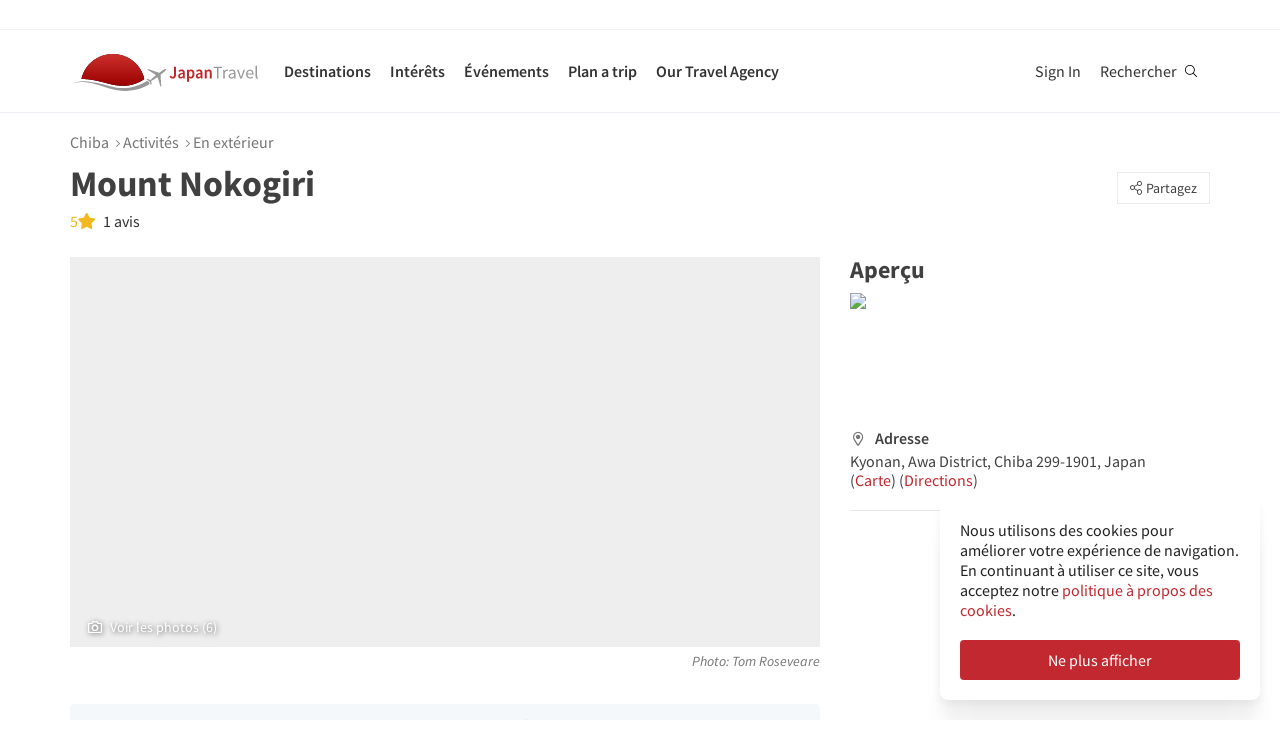

--- FILE ---
content_type: text/html; charset=utf-8
request_url: https://fr.japantravel.com/places/chiba/mount-nokogiri/409
body_size: 31435
content:
<!DOCTYPE html>
<html xmlns:og="http://ogp.me/ns#" lang="fr">

<head>

<!-- Google Tag Manager -->
<script>(function(w,d,s,l,i){w[l]=w[l]||[];w[l].push({'gtm.start':
new Date().getTime(),event:'gtm.js'});var f=d.getElementsByTagName(s)[0],
j=d.createElement(s),dl=l!='dataLayer'?'&l='+l:'';j.async=true;j.src=
'https://www.googletagmanager.com/gtm.js?id='+i+dl;f.parentNode.insertBefore(j,f);
})(window,document,'script','dataLayer','GTM-NLZM73');</script>
<!-- End Google Tag Manager -->

<title>Mount Nokogiri - Chiba Attractions - Japan Travel</title>
<meta name="keywords" content="japon, japonais, tokyo, kyoto, osaka, voyage, guide, carte, touriste, circuit, séjour, tourisme, visites, activité, temples, photos, articles, évènements" >
<meta http-equiv="Content-Security-Policy" content="upgrade-insecure-requests" >
<meta property="fb:app_id" content="246281065429543" >
<meta name="description" content="Découvrez tout sur Mount Nokogiri à Chiba. En savoir plus sur les hôtels, restaurants et activités à proximité." >
<meta name="robots" content="noindex" >
<meta http-equiv="Content-Type" content="text/html; charset=utf-8" >
<meta name="format-detection" content="telephone=no" >
<meta name="viewport" content="width=device-width, initial-scale=1.0, maximum-scale=5.0" >
<meta http-equiv="X-UA-Compatible" content="IE=edge,chrome=1" >
<meta property="og:url" content="https://fr.japantravel.com/places/chiba/mount-nokogiri/409" >
<meta property="og:type" content="website" >
<meta property="og:title" content="Mount Nokogiri - Chiba Attractions - Japan Travel" >
<meta property="og:description" content="Découvrez tout sur Mount Nokogiri à Chiba. En savoir plus sur les hôtels, restaurants et activités à proximité." >
<meta property="og:site_name" content="JapanTravel" >
<meta property="og:image" content="/photo/poi-409-214590/1200x630/chiba-mount-nokogiri-214590.jpg" >
<meta property="og:image:width" content="1200" >
<meta property="og:image:height" content="630" >
<meta name="twitter:card" content="summary" >
<meta name="twitter:site" content="JapanTravel" >
<meta name="twitter:title" content="Mount Nokogiri - Chiba Attractions - Japan Travel" >
<meta name="twitter:description" content="Découvrez tout sur Mount Nokogiri à Chiba. En savoir plus sur les hôtels, restaurants et activités à proximité." >
<meta name="twitter:image" content="/photo/poi-409-214590/1200x630/chiba-mount-nokogiri-214590.jpg" >
<link href="https://a0.cdn.japantravel.com/images/apple-touch-icon.png?v=1768904100" rel="apple-touch-icon" >
<link href="https://a0.cdn.japantravel.com/images/icon.svg?v=1768904101" rel="icon" type="image/svg+xml" >
<link href="https://a0.cdn.japantravel.com/images/favicon.ico?v=1768904101" rel="icon" sizes="32x32" >
<link href="/feed/latest/fr/latest.rss" rel="alternate" type="application/rss+xml" title="JapanTravel" >
<link href="https://en.japantravel.com/places/chiba/mount-nokogiri/409" rel="alternate" hreflang="en" >
<link href="https://japantravel.co.jp" rel="alternate" hreflang="ja" >
<link href="https://es.japantravel.com/places/chiba/mount-nokogiri/409" rel="alternate" hreflang="es" >
<link href="https://pt.japantravel.com/places/chiba/mount-nokogiri/409" rel="alternate" hreflang="pt" >
<link href="https://id.japantravel.com/places/chiba/mount-nokogiri/409" rel="alternate" hreflang="id" >
<link href="https://ru.japantravel.com/places/chiba/mount-nokogiri/409" rel="alternate" hreflang="ru" >
<link href="https://ko.japantravel.com/places/chiba/mount-nokogiri/409" rel="alternate" hreflang="ko" >
<link href="https://zh-hans.japantravel.com/places/chiba/mount-nokogiri/409" rel="alternate" hreflang="zh-Hans" >
<link href="https://zh-hant.japantravel.com/places/chiba/mount-nokogiri/409" rel="alternate" hreflang="zh-Hant" >
<link href="https://th.japantravel.com/places/chiba/mount-nokogiri/409" rel="alternate" hreflang="th" >
<link href="https://ar.japantravel.com/places/chiba/mount-nokogiri/409" rel="alternate" hreflang="ar" >
<link href="https://vi.japantravel.com/places/chiba/mount-nokogiri/409" rel="alternate" hreflang="vi" >
<link href="https://it.japantravel.com/places/chiba/mount-nokogiri/409" rel="alternate" hreflang="it" >
<link href="https://fr.japantravel.com/places/chiba/mount-nokogiri/409" rel="canonical" >
<link href="https://fr.japantravel.com/places/chiba/mount-nokogiri/409" rel="alternate" hreflang="fr" >
<link href="/css/cache/64891cd1b6711e7aff04fab4999eb9e88867231f.css?v=1768904100&amp;t=195" media="screen, print" rel="stylesheet" type="text/css" >
<link href="/css/cache/03b674a19655a77e77af9389da06e1218cdcc9a6.css?v=1768904144&amp;t=195" media="screen" rel="stylesheet" type="text/css" >
<!--[if IE]>
<link rel="stylesheet" type="text/css" href="/css/ie-only.css" />
<![endif]-->
</head>

<body class="layout-clean logged-off"
      data-domain="japantravel.com"
      data-lang="fr"
>
<noscript id="deferred-styles">
    <!--<link rel="stylesheet" type="text/css" href="//maxcdn.bootstrapcdn.com/font-awesome/4.6.3/css/font-awesome.min.css"/>-->
</noscript>
<script>
    var loadDeferredStyles = function() {
        var addStylesNode = document.getElementById("deferred-styles");
        var replacement = document.createElement("div");
        replacement.innerHTML = addStylesNode.textContent;
        document.body.appendChild(replacement);
        addStylesNode.parentElement.removeChild(addStylesNode);
    };
    var raf = requestAnimationFrame || mozRequestAnimationFrame ||
        webkitRequestAnimationFrame || msRequestAnimationFrame;
    if (raf) raf(function() { window.setTimeout(loadDeferredStyles, 0); });
    else window.addEventListener('load', loadDeferredStyles);
</script>
<div id="layout_main">
    <div class="menu hidden-print">
    <div id="topnavbar" class="topnavbar">
        <div class="navbar navbar-default top-toolbar--white" role="navigation">
            <div class="container visible-xs">
                <div class="navbar-header">
                    <button type="button" class="jt-dropdown-trigger navbar-toggle pull-left" data-toggle="collapse" data-target="#topnavbar .navbar-collapse.main">
                        <span class="sr-only">Toggle navigation</span>
                        <span class="icon-bar"></span>
                        <span class="icon-bar"></span>
                        <span class="icon-bar"></span>
                    </button>
                    <a class="navbar-brand visible-xs" href="https://fr.japantravel.com/" title="JapanTravel">
                        <svg version="1.1" id="Layer_1" xmlns="https://www.w3.org/2000/svg" xmlns:xlink="http://www.w3.org/1999/xlink" x="0px" y="0px" viewBox="0 0 1062.2 207.6" style="enable-background:new 0 0 1062.2 207.6;" xml:space="preserve">
    <g>
        <g>
            <g>
                <defs>
                    <path id="SVGID_1_" d="M57.4,140.3c2.5-0.1,5-0.2,7.5-0.2c33.9,0,73.7,8.8,108,17.3c5.4,1.3,11.4,3,17.7,4.8
					c24.9,7,58.9,16.5,96.3,16.5c22.1,0,43.4-3.4,63.5-10.1c0.4-0.1,32.9-10.5,55.1-28C388.3,60.2,316.9,0,231.4,0
					C146,0,74.7,60.1,57.4,140.3"></path>
                </defs>
                <linearGradient id="SVGID_2_" gradientUnits="userSpaceOnUse" x1="231.45" y1="-2.050781e-05" x2="231.45" y2="178.7">
                    <stop offset="0" style="stop-color:#CD312D"></stop>
                    <stop offset="1" style="stop-color:#9A0000"></stop>
                </linearGradient>
                <use xlink:href="#SVGID_1_" style="overflow:visible;fill:url(#SVGID_2_);" class="st5"></use>
                <clipPath id="SVGID_3_">
                    <use xlink:href="#SVGID_1_" style="overflow:visible;"></use>
                </clipPath>
                <linearGradient id="SVGID_4_" gradientUnits="userSpaceOnUse" x1="231.5" y1="-2.050781e-05" x2="231.5" y2="178.7">
                    <stop offset="0" style="stop-color:#CD312D"></stop>
                    <stop offset="1" style="stop-color:#9A0000"></stop>
                </linearGradient>
                <rect x="57.4" y="0" class="st0" width="348.2" height="178.7"></rect>
            </g>
        </g>
    </g>
    <path class="st1" d="M430.8,157.5l-10.1-7.3c-24.4,19.6-64.8,30.7-64.8,30.7c-74.5,25-143.2-1.6-181.2-11.1
	c-37.9-9.5-75-17.1-106.4-17.1c-33,0-68.3,14.2-68.3,14.2c40.5-12.2,68.2-10.2,68.2-10.2c62.7,2.8,134.9,38.2,188.7,47.2
	c92.2,15.3,156.5-20.5,177.9-34.9L430.8,157.5z"></path>
    <path class="st1" d="M527.4,83.9c-0.2-0.3-0.7-0.3-1-0.3c-2.9,0.1-12,2.4-18.7,7.5l-17.5,13.3c-0.2,0.1-1.7,0.7-3.8,0.6l-4-1.3
	c-1.6-0.5-10.4-3.6-0.2-0.1l-17.9-6.1c0.1-0.1,15.9,5.4,16,5.5c14.2,4.8,1.1,0.4,0.8,0.3c-13.2-4.5-18-6.2-18.4-6.3
	c-4.1-1.4,28,9.6,15.3,5.2c-7.8-2.7,5.6,2-5.7-1.9c-1-0.3-6.4-2.2,7.3,2.5l3.3,1.1l-25.4-8.6l8.6,3l8.1,2.7l6.4,2.2
	c-10.8-3.7-35.8-12.3-27.9-9.5c-2.1-0.8,0.8,0.3-1.1-0.4c-0.2-0.1,5,1.7,3,1c-4-1.4,0.8,0.3,0.5,0.2c-5.3-1.8-2.3-0.8-4-1.4
	s4.9,1.7,2.1,0.7c-3.2-1.1-4-1.4,0.7,0.3c9.9,3.4-23.7-8.3-24.2-8.4c-0.3-0.1-0.3-0.1-0.8-0.1c0,0-0.2,0,0.1,0h-0.2
	c-0.1,0-0.1-0.1-1.9,0.2c-2.5,0.4-2.2,0.3-3,0.5c-0.3,0.1-1.9,1.4-1.9,1.4l42.6,26.4l4.9,5.1l-9.6,8c-5.9,4.5-15.3,13.6-19.2,18.4
	l0,0l-0.1,0.1c-0.3-0.1-16.5-5.4-17.6-5.5c-1.1-0.2-2.9-0.1-5.6,1.9l0.3,0.2l16.9,12.1l6.9,19.2l0,0l0,0l0.1,0.4
	c2.6-2.1,3.2-3.8,3.3-4.9c0.1-1.1-0.6-18.1-0.6-18.4l0.2-0.1c5.6-2.5,16.9-9.1,22.8-13.5l10.3-7.1l3.6,6.1l14.1,48.1
	c0,0,1.7-1.2,1.8-1.4c2-4.6,0.1-0.2,1.2-2.8c0.8-1.9-1,2.3,0.8-1.7v-0.2v0.1c0.1-0.2,0.1-0.5,0.1-0.7c0-0.5-0.9-14.7-1.6-25.8
	l0.4,6.5c-0.4-5.6,0.2,2.4,0.1,0.9c-0.2-3.4,0.1,1.6-0.2-2.2c0-0.3,0.3,3.9-0.1-1.4c-0.3-4.5,0.3,5.1-0.1-2.1c-0.2-3-0.4-6.8,0-0.4
	c0.4,6,0.3,5.4,0,0.2c0.7,10.8-1.3-20.9-1.6-25.6v0.6l0.2,2.5v0.5l0,0l0.1,2.1c0,0.1,0.1,1.6,0-0.2c-0.1-1.9,0,0.8,0,0.4
	c0-0.4,0.1,2.1-0.1-1.9c-0.2-3.4,0-1-0.1-1.5c0-0.3,0,0.5,0,0.5c-0.1,0,0,0.1,0,0.2c0.1,1.3,0.2,3.7-0.1-2.8l-0.3-10.1
	c0.4-2,1.4-3.3,1.5-3.5l17.5-13.3c6.7-5.1,11.3-13.3,12.2-16C527.5,84.7,527.6,84.2,527.4,83.9"></path>
    <rect x="543.1" y="65.7" class="st2" width="505" height="125.5"></rect>
    <g class="st3">
        <path class="st4" d="M552.6,121.1c2.4,4.8,5.6,6.9,9.3,6.9c5.6,0,8.4-3.3,8.4-12.6V71.5h10.6v44.9c0,11.9-5.3,21.7-17.7,21.7
		c-8.3,0-14-3.8-17.7-11.1L552.6,121.1z"></path>
        <path class="st4" d="M619.1,105.5c-0.1-5.2-2.1-9.6-8.1-9.6c-4.5,0-8.6,2.2-12.6,4.8l-3.8-7.7c4.9-3.4,11.2-6.4,18.3-6.4
		c11.2,0,16.7,7.5,16.7,21.2v29.1H621l-0.8-5.4h-0.3c-4,3.7-8.6,6.6-13.8,6.6c-7.8,0-13.3-5.8-13.3-14.4
		C592.8,113.2,600.8,107.7,619.1,105.5z M609.4,129.1c3.6,0,6.5-2,9.7-5.4v-11c-12.1,1.7-16.1,5.2-16.1,10.1
		C603,127.2,605.6,129.1,609.4,129.1z"></path>
        <path class="st4" d="M652.8,140.9v15.4h-10.5V87.8h8.6l0.7,5.2h0.4c3.7-3.5,8.6-6.4,13.5-6.4c11.1,0,17.6,9.8,17.6,25
		c0,16.8-9.2,26.5-19.1,26.5c-3.9,0-7.8-2-11.5-5.4L652.8,140.9z M661.8,128.6c5.9,0,10.5-5.8,10.5-16.9c0-9.8-2.9-15.6-9.6-15.6
		c-3.3,0-6.4,1.8-9.8,5.5v22.9C656,127.5,659.1,128.6,661.8,128.6z"></path>
        <path class="st4" d="M716.9,105.5c-0.1-5.2-2.1-9.6-8.1-9.6c-4.5,0-8.6,2.2-12.6,4.8l-3.8-7.7c4.9-3.4,11.2-6.4,18.3-6.4
		c11.2,0,16.7,7.5,16.7,21.2v29.1h-8.6l-0.8-5.4h-0.3c-4,3.7-8.6,6.6-13.8,6.6c-7.8,0-13.3-5.8-13.3-14.4
		C690.6,113.2,698.6,107.7,716.9,105.5z M707.2,129.1c3.6,0,6.5-2,9.7-5.4v-11c-12.1,1.7-16.1,5.2-16.1,10.1
		C700.8,127.2,703.4,129.1,707.2,129.1z"></path>
        <path class="st4" d="M740.1,87.8h8.6l0.7,6.6h0.4c4-4.3,8.6-7.8,14.7-7.8c9.6,0,13.7,7.1,13.7,19.5v30.8h-10.5v-29.3
		c0-8.1-2.1-11.1-7-11.1c-3.9,0-6.5,2.1-10.2,6.1v34.3H740L740.1,87.8L740.1,87.8z"></path>
    </g>
    <g class="st3">
        <path class="st1" d="M807.9,78.3H788v-7h48.1v7h-19.9v58.6h-8.3L807.9,78.3L807.9,78.3z"></path>
        <path class="st1" d="M842.2,88.3h6.8l0.7,8.8h0.3c3.3-6.1,8.3-10,13.8-10c2.1,0,3.6,0.3,5.2,1l-1.6,7.2c-1.6-0.5-2.7-0.8-4.7-0.8
		c-4.1,0-9,3-12.3,11.2v31.2h-8.2V88.3z"></path>
        <path class="st1" d="M901.9,106.1c0-6.2-2.1-12.2-10-12.2c-5.7,0-10.7,2.6-14.5,5.2l-3.3-5.7c4.5-2.9,11.3-6.3,19.1-6.3
		c11.9,0,16.9,7.9,16.9,20v29.8h-6.8l-0.7-5.8h-0.2c-4.7,3.8-10.1,7-16.1,7c-8.2,0-14.3-5.1-14.3-13.8
		C872,113.7,881.2,108.4,901.9,106.1z M888.6,131.5c4.7,0,8.6-2.3,13.3-6.5v-13.5c-16.3,2-21.8,6-21.8,12.2
		C880.1,129.2,883.8,131.5,888.6,131.5z"></path>
        <path class="st1" d="M918.6,88.3h8.5l9.2,27.6c1.4,4.8,3,9.7,4.5,14.3h0.4c1.4-4.6,3-9.5,4.4-14.3l9.2-27.6h8.1l-17.2,48.6h-9.6
		L918.6,88.3z"></path>
        <path class="st1" d="M990.1,87.1c12.4,0,19.4,8.9,19.4,22.8c0,1.7-0.1,3.3-0.3,4.5h-32.8c0.6,10.5,6.9,17.1,16.2,17.1
		c4.6,0,8.5-1.5,12.1-3.8l2.9,5.4c-4.2,2.7-9.4,5-16,5c-13,0-23.3-9.5-23.3-25.4C968.3,96.8,979,87.1,990.1,87.1z M1002.3,109
		c0-9.9-4.4-15.4-12-15.4c-6.8,0-13,5.6-14,15.4H1002.3z"></path>
        <path class="st1" d="M1021.5,65.7h8.2v62c0,2.6,1.1,3.6,2.3,3.6c0.5,0,0.9,0,1.8-0.2l1.1,6.2c-1.1,0.5-2.5,0.8-4.7,0.8
		c-6.2,0-8.7-3.9-8.7-11L1021.5,65.7L1021.5,65.7z"></path>
    </g>
    <rect x="918.1" y="139.3" class="st2" width="144" height="55.6"></rect>
</svg>                    </a>
                    <span class="menu__search jt-dsktopnav__link jt-nav-search visible-xs" data-reference="mobilenav-search">
                        <svg class="search__icon" xmlns="https://www.w3.org/2000/svg" viewBox="0 0 512 512">
                            <path d="M508.5 481.6l-129-129c-2.3-2.3-5.3-3.5-8.5-3.5h-10.3C395 312 416 262.5 416 208 416 93.1 322.9 0 208 0S0 93.1 0 208s93.1 208 208 208c54.5 0 104-21 141.1-55.2V371c0 3.2 1.3 6.2 3.5 8.5l129 129c4.7 4.7 12.3 4.7 17 0l9.9-9.9c4.7-4.7 4.7-12.3 0-17zM208 384c-97.3 0-176-78.7-176-176S110.7 32 208 32s176 78.7 176 176-78.7 176-176 176z"></path>
                        </svg>
                    </span>
                    <div class="dsktopnav__search" id="mobilenav-search">
                        <form class="dsktopnav__search-form" action="/search">
                            <input class="dsktopnav__search-input" type="search" placeholder="Rechercher..." name="q">
                            <input type="submit" class="hidden">
                        </form>
                        <a class="dsktopnav-search-exit" data-opened="false" data-reference="mobilenav-search"><i class="fas fa-times"></i></a>
                    </div>
                </div>

                <ul class="nav navbar-nav navbar-right top-right-bar">
                                            <li class="hidden-xs">
                            <a href="http://hotels2.japantravel.com/country/jp.fr.html" title="Réserver un hôtel">Réserver un hôtel</a>
                        </li>
                                            
                    <li class="dropdown languages hidden-xs">
                        <a href="#" class="dropdown-toggle" data-toggle="dropdown"><span class="fas fa-globe-americas"></span> Français <span class="caret"></span></a><ul class="dropdown-menu" role="menu"><li class="lang_en"><a href="https://en.japantravel.com/places/chiba/mount-nokogiri/409" hreflang="en">English</a></li><li class="lang_ja"><a href="https://japantravel.co.jp" hreflang="ja">日本語</a></li><li class="lang_es"><a href="https://es.japantravel.com/places/chiba/mount-nokogiri/409" hreflang="es">Español</a></li><li class="lang_pt"><a href="https://pt.japantravel.com/places/chiba/mount-nokogiri/409" hreflang="pt">Português</a></li><li class="lang_id"><a href="https://id.japantravel.com/places/chiba/mount-nokogiri/409" hreflang="id">Bahasa Indonesia</a></li><li class="lang_ru"><a href="https://ru.japantravel.com/places/chiba/mount-nokogiri/409" hreflang="ru">Русский</a></li><li class="lang_ko"><a href="https://ko.japantravel.com/places/chiba/mount-nokogiri/409" hreflang="ko">한국어</a></li><li class="lang_zh_Hans"><a href="https://zh-hans.japantravel.com/places/chiba/mount-nokogiri/409" hreflang="zh-Hans">简体中文</a></li><li class="lang_zh_Hant"><a href="https://zh-hant.japantravel.com/places/chiba/mount-nokogiri/409" hreflang="zh-Hant">繁體中文</a></li><li class="lang_th"><a href="https://th.japantravel.com/places/chiba/mount-nokogiri/409" hreflang="th">ไทย</a></li><li class="lang_ar"><a href="https://ar.japantravel.com/places/chiba/mount-nokogiri/409" hreflang="ar">العربية</a></li><li class="lang_vi"><a href="https://vi.japantravel.com/places/chiba/mount-nokogiri/409" hreflang="vi">Tiếng Việt</a></li><li class="lang_de"><a href="https://japantravel.de" hreflang="de">Deutsch</a></li><li class="lang_it"><a href="https://it.japantravel.com/places/chiba/mount-nokogiri/409" hreflang="it">Italiano</a></li></ul>                    </li>
                </ul>

                <header class="visible-xs">
                    <div class="navigation-wrapper cd-dropdown-wrapper">
                        <a href="javascript:void(0);" class="navigation-bg-overlay"></a>
                        <nav class="jt-nav cd-dropdown ">
                            <li class="dropdown languages menu-header">Explore Japan Travel</li>
                            <a href="#" class="jt-nav__close cd-close">Fermer</a>
                            <ul class="jt-nav__content cd-dropdown-content">
                                                                                                    <li class="has-children jt-nav--destinations">
                                        <a href="#">Destinations</a>
                                        <ul class="cd-secondary-dropdown is-hidden">
                                            <li class="go-back"><a href="#">Destinations</a></li>
                                            <li class="has-children">
                                                <a href="#">Préfectures</a>
                                                <ul class="is-hidden">
                                                    <li class="go-back"><a href="#">Préfectures</a></li>
                                                                                                            <li><a href="https://fr.japantravel.com/aichi">Aichi</a></li>
                                                                                                            <li><a href="https://fr.japantravel.com/akita">Akita</a></li>
                                                                                                            <li><a href="https://fr.japantravel.com/aomori">Aomori</a></li>
                                                                                                            <li><a href="https://fr.japantravel.com/chiba">Chiba</a></li>
                                                                                                            <li><a href="https://fr.japantravel.com/ehime">Ehime</a></li>
                                                                                                            <li><a href="https://fr.japantravel.com/fukui">Fukui</a></li>
                                                                                                            <li><a href="https://fr.japantravel.com/fukuoka">Fukuoka</a></li>
                                                                                                            <li><a href="https://fr.japantravel.com/fukushima">Fukushima</a></li>
                                                                                                            <li><a href="https://fr.japantravel.com/gifu">Gifu</a></li>
                                                                                                            <li><a href="https://fr.japantravel.com/gunma">Gunma</a></li>
                                                                                                            <li><a href="https://fr.japantravel.com/hiroshima">Hiroshima</a></li>
                                                                                                            <li><a href="https://fr.japantravel.com/hokkaidō">Hokkaidō</a></li>
                                                                                                            <li><a href="https://fr.japantravel.com/hyōgo">Hyōgo</a></li>
                                                                                                            <li><a href="https://fr.japantravel.com/ibaraki">Ibaraki</a></li>
                                                                                                            <li><a href="https://fr.japantravel.com/ishikawa">Ishikawa</a></li>
                                                                                                            <li><a href="https://fr.japantravel.com/iwate">Iwate</a></li>
                                                                                                            <li><a href="https://fr.japantravel.com/kagawa">Kagawa</a></li>
                                                                                                            <li><a href="https://fr.japantravel.com/kagoshima">Kagoshima</a></li>
                                                                                                            <li><a href="https://fr.japantravel.com/kanagawa">Kanagawa</a></li>
                                                                                                            <li><a href="https://fr.japantravel.com/kumamoto">Kumamoto</a></li>
                                                                                                            <li><a href="https://fr.japantravel.com/kyoto">Kyoto</a></li>
                                                                                                            <li><a href="https://fr.japantravel.com/kōchi">Kōchi</a></li>
                                                                                                            <li><a href="https://fr.japantravel.com/mie">Mie</a></li>
                                                                                                            <li><a href="https://fr.japantravel.com/miyagi">Miyagi</a></li>
                                                                                                            <li><a href="https://fr.japantravel.com/miyazaki">Miyazaki</a></li>
                                                                                                            <li><a href="https://fr.japantravel.com/nagano">Nagano</a></li>
                                                                                                            <li><a href="https://fr.japantravel.com/nagasaki">Nagasaki</a></li>
                                                                                                            <li><a href="https://fr.japantravel.com/nara">Nara</a></li>
                                                                                                            <li><a href="https://fr.japantravel.com/niigata">Niigata</a></li>
                                                                                                            <li><a href="https://fr.japantravel.com/okayama">Okayama</a></li>
                                                                                                            <li><a href="https://fr.japantravel.com/okinawa">Okinawa</a></li>
                                                                                                            <li><a href="https://fr.japantravel.com/osaka">Osaka</a></li>
                                                                                                            <li><a href="https://fr.japantravel.com/saga">Saga</a></li>
                                                                                                            <li><a href="https://fr.japantravel.com/saitama">Saitama</a></li>
                                                                                                            <li><a href="https://fr.japantravel.com/shiga">Shiga</a></li>
                                                                                                            <li><a href="https://fr.japantravel.com/shimane">Shimane</a></li>
                                                                                                            <li><a href="https://fr.japantravel.com/shizuoka">Shizuoka</a></li>
                                                                                                            <li><a href="https://fr.japantravel.com/tochigi">Tochigi</a></li>
                                                                                                            <li><a href="https://fr.japantravel.com/tokushima">Tokushima</a></li>
                                                                                                            <li><a href="https://fr.japantravel.com/tokyo">Tokyo</a></li>
                                                                                                            <li><a href="https://fr.japantravel.com/tottori">Tottori</a></li>
                                                                                                            <li><a href="https://fr.japantravel.com/toyama">Toyama</a></li>
                                                                                                            <li><a href="https://fr.japantravel.com/wakayama">Wakayama</a></li>
                                                                                                            <li><a href="https://fr.japantravel.com/yamagata">Yamagata</a></li>
                                                                                                            <li><a href="https://fr.japantravel.com/yamaguchi">Yamaguchi</a></li>
                                                                                                            <li><a href="https://fr.japantravel.com/yamanashi">Yamanashi</a></li>
                                                                                                            <li><a href="https://fr.japantravel.com/ōita">Ōita</a></li>
                                                                                                    </ul>
                                            </li>
                                            <li class="has-children">
                                                <a href="#">Les destinations incontounables</a>
                                                <ul class="is-hidden">
                                                    <li class="go-back"><a href="#">Top 10 Destinations</a></li>
                                                            <li class="dropdown-menu__list-item dropdown-menu__list-item--first"><a href="https://fr.japantravel.com/tokyo" >Tokyo</a></li>
        <li class="dropdown-menu__list-item"><a href="https://fr.japantravel.com/kyoto" >Kyoto</a></li>
        <li class="dropdown-menu__list-item"><a href="https://fr.japantravel.com/osaka" >Osaka</a></li>
        <li class="dropdown-menu__list-item"><a href="https://fr.japantravel.com/miyagi" >Miyagi</a></li>
        <li class="dropdown-menu__list-item"><a href="https://fr.japantravel.com/nara" >Nara</a></li>
        <li class="dropdown-menu__list-item"><a href="https://fr.japantravel.com/fukuoka" >Fukuoka</a></li>
        <li class="dropdown-menu__list-item"><a href="https://fr.japantravel.com/hiroshima" >Hiroshima</a></li>
        <li class="dropdown-menu__list-item"><a href="https://fr.japantravel.com/hyōgo" >Hyōgo</a></li>
        <li class="dropdown-menu__list-item"><a href="https://fr.japantravel.com/hokkaidō" >Hokkaidō</a></li>
        <li class="dropdown-menu__list-item dropdown-menu__list-item--last"><a href="https://fr.japantravel.com/wakayama" >Wakayama</a></li>
                                                </ul>
                                            </li>
                                            <li><a href="/destinations">Voir plus</a></li>
                                            <li><a href="/japan-map">Carte</a></li>
                                        </ul>
                                    </li>
                                                                                                    <li class="jt-nav--child has-children">
                                        <a href="#">Intérêts</a>
                                        <ul class="cd-dropdown-gallery is-hidden">
                                            <li class="go-back"><a href="#">Intérêts</a></li>
                                                                                                <li class="dropdown-menu__list-item dropdown-menu__list-item--first"><a href="https://fr.japantravel.com/activity" >Activités</a></li>
        <li class="dropdown-menu__list-item"><a href="https://fr.japantravel.com/culture" >Culture</a></li>
        <li class="dropdown-menu__list-item"><a href="https://fr.japantravel.com/food" >Restaurants</a></li>
        <li class="dropdown-menu__list-item"><a href="https://fr.japantravel.com/nightlife" >Vie nocturne</a></li>
        <li class="dropdown-menu__list-item"><a href="https://fr.japantravel.com/beauty-spa" >Beauté & spa</a></li>
        <li class="dropdown-menu__list-item dropdown-menu__list-item--last"><a href="https://fr.japantravel.com/shopping" >Shopping</a></li>
                                        </ul>
                                    </li>
                                                                                                    <li class="jt-nav--child has-children">
                                        <a href="#">Événements</a>
                                        <ul class="cd-dropdown-gallery is-hidden">
                                            <li class="go-back"><a href="#">Événements</a></li>
                                                                                                <li class="dropdown-menu__list-item dropdown-menu__list-item--first"><a href="https://fr.japantravel.com/events?from=2026-01-24&amp;to=2026-01-31#search-events" >Cette semaine</a></li>
        <li class="dropdown-menu__list-item"><a href="https://fr.japantravel.com/events?from=2026-01-26&amp;to=2026-02-01#search-events" >La semaine prochaine</a></li>
        <li class="dropdown-menu__list-item"><a href="https://fr.japantravel.com/events?from=2026-01-01&amp;to=2026-01-31#search-events" >Ce mois</a></li>
        <li class="dropdown-menu__list-item"><a href="https://fr.japantravel.com/events?from=2026-02-01&amp;to=2026-02-28#search-events" >Le mois prochain</a></li>
        <li class="dropdown-menu__list-item dropdown-menu__list-item--last"><a href="https://fr.japantravel.com/events" >Tous les évènements</a></li>
<!-- last item that is non featured or non cta needs -last class -->
<li class="dropdown-menu__list-item dropdown-menu__list-item--cta"><a href="/events">Calendrier des évènements</a></li>
                                        </ul>
                                    </li>
                                                                                                    <li class="jt-nav--child has-children">
                                        <a href="#">Plan a trip</a>
                                        <ul class="cd-dropdown-gallery is-hidden">
                                            <li class="go-back"><a href="#">Plan a trip</a></li>
                                                                                                <li class="dropdown-menu__list-item dropdown-menu__list-item--first"><a href="https://fr.japantravel.com/holidays/tour-booking" >Tours personnalisés</a></li>
        <li class="dropdown-menu__list-item"><a href="https://fr.japantravel.com/accommodation" >Hébergements</a></li>
        <li class="dropdown-menu__list-item"><a href="https://fr.japantravel.com/transportation" >Transports</a></li>
        <li class="dropdown-menu__list-item"><a href="https://fr.japantravel.com/search?type=news&amp;sort=date" >Nouvelles</a></li>
        <li class="dropdown-menu__list-item"><a href="https://fr.japantravel.com/guides" >Guides</a></li>
        <li class="dropdown-menu__list-item dropdown-menu__list-item--last"><a href="https://fr.japantravel.com/holidays" >Holidays</a></li>
<!-- last item that is non featured or non cta needs -last class -->
<li class="dropdown-menu__list-item dropdown-menu__list-item--cta"><a href="https://fr.japantravel.com/planning">À savoir avant de partir</a></li>
                                            </li>
                                        </ul>
                                    </li>
                                                                                                                                    <li class="jt-nav--child has-children">
                                        <a href="#">Our Travel Agency</a>
                                        <ul class="cd-dropdown-gallery is-hidden">
                                            <li class="go-back"><a href="#">Our Travel Agency</a></li>
                                                    <li class="dropdown-menu__list-item dropdown-menu__list-item--first"><a href="https://en.tours.japantravel.com/tours/ideas" target="_blank">Japan Itineraries</a></li>
        <li class="dropdown-menu__list-item"><a href="https://en.tours.japantravel.com/tours/custom-tours/" target="_blank">Custom Tours</a></li>
        <li class="dropdown-menu__list-item"><a href="https://en.tours.japantravel.com/tours/packages" target="_blank">Package Tours</a></li>
        <li class="dropdown-menu__list-item"><a href="https://en.tours.japantravel.com/travel-trade/ground-operations" target="_blank">Ground Operations</a></li>
        <li class="dropdown-menu__list-item"><a href="https://en.tours.japantravel.com/travel-trade/dmc" target="_blank">DMC Resale</a></li>
        <li class="dropdown-menu__list-item"><a href="https://en.tours.japantravel.com/mice" target="_blank">MICE</a></li>
        <li class="dropdown-menu__list-item"><a href="https://en.tours.japantravel.com/about" target="_blank">Our agency</a></li>
        <li class="dropdown-menu__list-item"><a href="https://en.tours.japantravel.com/page/terms/" target="_blank">Regulatory</a></li>
        <li class="dropdown-menu__list-item"><a href="https://en.tours.japantravel.com/tours/custom-tours/" target="_blank">Visit booking site</a></li>
        <li class="dropdown-menu__list-item dropdown-menu__list-item--last"><a href="https://en.tours.japantravel.com/tours/custom-tours/" target="_blank">Make an enquiry</a></li>
                                        </ul>
                                    </li>
                                
                                                                    <li class="cd-divider">Devenir membre</li>
                                    <li><a class="mobile-nav__button navbarRegisterBtn" href="//sso.japantravel.com/accounts?returnTo=https%3A%2F%2Ffr.japantravel.com%2Flogin%3FreturnTo%3Dhttps%253A%252F%252Ffr.japantravel.com%252F" data-toggle="modal" data-remote="0" data-target="#login-form">S'inscrire / S'identifier</a></li>
                                                                    
                                <!-- <li class="cd-divider">About JapanTravel</li> -->
                                <li class="cd-divider">Suivre JapanTravel</li>
                                <li class="mobile-menu__footer">
                                    <div class="mobile-menu__footer-social-list">
                                                                                    <span><a class="facebook" href="https://www.facebook.com/Japantravelcom" target="_blank"><i class="fab fa-facebook-f"></i></a></span>
                                                                                                                            <span>
                                                <a class="twitter" href="https://twitter.com/japantravel" target="_blank">
                                                    <svg width="14" height="14" viewBox="0 0 24 24" xmlns="http://www.w3.org/2000/svg">
                                                        <path d="M14.095479,10.316482L22.286354,1h-1.940718l-7.115352,8.087682L7.551414,1H1l8.589488,12.231093L1,23h1.940717  l7.509372-8.542861L16.448587,23H23L14.095479,10.316482z M11.436522,13.338465l-0.871624-1.218704l-6.924311-9.68815h2.981339  l5.58978,7.82155l0.867949,1.218704l7.26506,10.166271h-2.981339L11.436522,13.338465z"/>
                                                    </svg>
                                                </a>
                                            </span>
                                                                                                                            <span><a class="youtube" href="https://www.youtube.com/user/japantravelchannel" target="_blank"><i class="fab fa-youtube"></i></a></span>
                                                                                                                            <span><a class="instagram" href="https://www.instagram.com/japantravelcom/" target="_blank"><i class="fab fa-instagram"></i></a></span>
                                                                                <span><a class="rss" href="/feed/latest/fr/latest.rss" target="_blank"><i class="fas fa-rss"></i></a></span>
                                    </div>
                                </li>
                                <li class="jt-nav--child has-children language-change">
                                    <a href="#"><span class="fas fa-globe-americas"></span> Français</a><ul class="cd-dropdown-gallery is-hidden"><li class="go-back"><a href="#">Back</a></li><li class="lang_en"><a href="https://en.japantravel.com/places/chiba/mount-nokogiri/409" hreflang="en">English</a></li><li class="lang_ja"><a href="https://japantravel.co.jp" hreflang="ja">日本語</a></li><li class="lang_fr"><a href="https://fr.japantravel.com/places/chiba/mount-nokogiri/409" hreflang="fr">Français</a></li><li class="lang_es"><a href="https://es.japantravel.com/places/chiba/mount-nokogiri/409" hreflang="es">Español</a></li><li class="lang_pt"><a href="https://pt.japantravel.com/places/chiba/mount-nokogiri/409" hreflang="pt">Português</a></li><li class="lang_id"><a href="https://id.japantravel.com/places/chiba/mount-nokogiri/409" hreflang="id">Bahasa Indonesia</a></li><li class="lang_ru"><a href="https://ru.japantravel.com/places/chiba/mount-nokogiri/409" hreflang="ru">Русский</a></li><li class="lang_ko"><a href="https://ko.japantravel.com/places/chiba/mount-nokogiri/409" hreflang="ko">한국어</a></li><li class="lang_zh_Hans"><a href="https://zh-hans.japantravel.com/places/chiba/mount-nokogiri/409" hreflang="zh-Hans">简体中文</a></li><li class="lang_zh_Hant"><a href="https://zh-hant.japantravel.com/places/chiba/mount-nokogiri/409" hreflang="zh-Hant">繁體中文</a></li><li class="lang_th"><a href="https://th.japantravel.com/places/chiba/mount-nokogiri/409" hreflang="th">ไทย</a></li><li class="lang_ar"><a href="https://ar.japantravel.com/places/chiba/mount-nokogiri/409" hreflang="ar">العربية</a></li><li class="lang_vi"><a href="https://vi.japantravel.com/places/chiba/mount-nokogiri/409" hreflang="vi">Tiếng Việt</a></li><li class="lang_de"><a href="https://japantravel.de" hreflang="de">Deutsch</a></li><li class="lang_it"><a href="https://it.japantravel.com/places/chiba/mount-nokogiri/409" hreflang="it">Italiano</a></li></ul>                                </li>
                            </ul>
                        </nav>
                    </div>
                </header>
                <div class="navbar-collapse account collapse">
                    <ul class="nav navbar-nav navbar-right visible-xs">
                            <li><a href="//sso.japantravel.com/accounts?returnTo=https%3A%2F%2Ffr.japantravel.com%2Flogin%3FreturnTo%3Dhttps%253A%252F%252Ffr.japantravel.com%252F" class="navbarRegisterBtn">S'inscrire</a></li>
    <li><a href="//sso.japantravel.com/session?returnTo=https%3A%2F%2Ffr.japantravel.com%2Flogin%3FreturnTo%3Dhttps%253A%252F%252Ffr.japantravel.com%252Fplaces%252Fchiba%252Fmount-nokogiri%252F409" class="navbarLoginBtn">Se connecter</a></li>
                    </ul>
                </div>
            </div>
        </div>
    </div>
</div>
<div class="jt-dsktopnav hidden-xs">
    <div class="navbar-container">
        <nav class="container navbar" role="navigation">
            <div class="jt-dsktopnav__logo">
                <a class="jt-dsktopnav__logo-link" href="https://fr.japantravel.com/">
                    <svg version="1.1" id="Layer_2" xmlns="https://www.w3.org/2000/svg" xmlns:xlink="http://www.w3.org/1999/xlink" x="0px" y="0px"
     viewBox="0 0 1062.2 207.6" style="enable-background:new 0 0 1062.2 207.6;" xml:space="preserve">
    <g>
        <g>
            <g>
                <defs>
                    <path id="SVGID_1_1_" d="M57.4,140.3c2.5-0.1,5-0.2,7.5-0.2c33.9,0,73.7,8.8,108,17.3c5.4,1.3,11.4,3,17.7,4.8
					c24.9,7,58.9,16.5,96.3,16.5c22.1,0,43.4-3.4,63.5-10.1c0.4-0.1,32.9-10.5,55.1-28C388.3,60.2,316.9,0,231.4,0
					C146,0,74.7,60.1,57.4,140.3"/>
                </defs>
                <linearGradient id="SVGID_2_2_" gradientUnits="userSpaceOnUse" x1="231.45" y1="-2.050781e-05" x2="231.45" y2="178.7">
                    <stop  offset="0" style="stop-color:#CD312D"/>
                    <stop  offset="1" style="
                    stop-color:#9A0000"/>
                </linearGradient>
                <use xlink:href="#SVGID_1_1_" class="st5"/>
                <clipPath id="SVGID_3_3_">
                    <use xlink:href="#SVGID_1_1_"  style="overflow:visible;"/>
                </clipPath>
                <linearGradient id="SVGID_4_4_" gradientUnits="userSpaceOnUse" x1="231.5" y1="-2.050781e-05" x2="231.5" y2="178.7">
                    <stop  offset="0" style="stop-color:#CD312D"/>
                    <stop  offset="1" style="stop-color:#9A0000"/>
                </linearGradient>
                <rect x="57.4" y="0" class="st0" width="348.2" height="178.7"/>
            </g>
        </g>
    </g>
    <path class="st1" d="M430.8,157.5l-10.1-7.3c-24.4,19.6-64.8,30.7-64.8,30.7c-74.5,25-143.2-1.6-181.2-11.1
	c-37.9-9.5-75-17.1-106.4-17.1c-33,0-68.3,14.2-68.3,14.2c40.5-12.2,68.2-10.2,68.2-10.2c62.7,2.8,134.9,38.2,188.7,47.2
	c92.2,15.3,156.5-20.5,177.9-34.9L430.8,157.5z"/>
    <path class="st1" d="M527.4,83.9c-0.2-0.3-0.7-0.3-1-0.3c-2.9,0.1-12,2.4-18.7,7.5l-17.5,13.3c-0.2,0.1-1.7,0.7-3.8,0.6l-4-1.3
	c-1.6-0.5-10.4-3.6-0.2-0.1l-17.9-6.1c0.1-0.1,15.9,5.4,16,5.5c14.2,4.8,1.1,0.4,0.8,0.3c-13.2-4.5-18-6.2-18.4-6.3
	c-4.1-1.4,28,9.6,15.3,5.2c-7.8-2.7,5.6,2-5.7-1.9c-1-0.3-6.4-2.2,7.3,2.5l3.3,1.1l-25.4-8.6l8.6,3l8.1,2.7l6.4,2.2
	c-10.8-3.7-35.8-12.3-27.9-9.5c-2.1-0.8,0.8,0.3-1.1-0.4c-0.2-0.1,5,1.7,3,1c-4-1.4,0.8,0.3,0.5,0.2c-5.3-1.8-2.3-0.8-4-1.4
	s4.9,1.7,2.1,0.7c-3.2-1.1-4-1.4,0.7,0.3c9.9,3.4-23.7-8.3-24.2-8.4c-0.3-0.1-0.3-0.1-0.8-0.1c0,0-0.2,0,0.1,0h-0.2
	c-0.1,0-0.1-0.1-1.9,0.2c-2.5,0.4-2.2,0.3-3,0.5c-0.3,0.1-1.9,1.4-1.9,1.4l42.6,26.4l4.9,5.1l-9.6,8c-5.9,4.5-15.3,13.6-19.2,18.4
	l0,0l-0.1,0.1c-0.3-0.1-16.5-5.4-17.6-5.5c-1.1-0.2-2.9-0.1-5.6,1.9l0.3,0.2l16.9,12.1l6.9,19.2l0,0l0,0l0.1,0.4
	c2.6-2.1,3.2-3.8,3.3-4.9c0.1-1.1-0.6-18.1-0.6-18.4l0.2-0.1c5.6-2.5,16.9-9.1,22.8-13.5l10.3-7.1l3.6,6.1l14.1,48.1
	c0,0,1.7-1.2,1.8-1.4c2-4.6,0.1-0.2,1.2-2.8c0.8-1.9-1,2.3,0.8-1.7v-0.2v0.1c0.1-0.2,0.1-0.5,0.1-0.7c0-0.5-0.9-14.7-1.6-25.8
	l0.4,6.5c-0.4-5.6,0.2,2.4,0.1,0.9c-0.2-3.4,0.1,1.6-0.2-2.2c0-0.3,0.3,3.9-0.1-1.4c-0.3-4.5,0.3,5.1-0.1-2.1c-0.2-3-0.4-6.8,0-0.4
	c0.4,6,0.3,5.4,0,0.2c0.7,10.8-1.3-20.9-1.6-25.6v0.6l0.2,2.5v0.5l0,0l0.1,2.1c0,0.1,0.1,1.6,0-0.2c-0.1-1.9,0,0.8,0,0.4
	c0-0.4,0.1,2.1-0.1-1.9c-0.2-3.4,0-1-0.1-1.5c0-0.3,0,0.5,0,0.5c-0.1,0,0,0.1,0,0.2c0.1,1.3,0.2,3.7-0.1-2.8l-0.3-10.1
	c0.4-2,1.4-3.3,1.5-3.5l17.5-13.3c6.7-5.1,11.3-13.3,12.2-16C527.5,84.7,527.6,84.2,527.4,83.9"/>
    <rect x="543.1" y="65.7" class="st2" width="505" height="125.5"/>
    <g class="st3">
        <path class="st4" d="M552.6,121.1c2.4,4.8,5.6,6.9,9.3,6.9c5.6,0,8.4-3.3,8.4-12.6V71.5h10.6v44.9c0,11.9-5.3,21.7-17.7,21.7
		c-8.3,0-14-3.8-17.7-11.1L552.6,121.1z"/>
        <path class="st4" d="M619.1,105.5c-0.1-5.2-2.1-9.6-8.1-9.6c-4.5,0-8.6,2.2-12.6,4.8l-3.8-7.7c4.9-3.4,11.2-6.4,18.3-6.4
		c11.2,0,16.7,7.5,16.7,21.2v29.1H621l-0.8-5.4h-0.3c-4,3.7-8.6,6.6-13.8,6.6c-7.8,0-13.3-5.8-13.3-14.4
		C592.8,113.2,600.8,107.7,619.1,105.5z M609.4,129.1c3.6,0,6.5-2,9.7-5.4v-11c-12.1,1.7-16.1,5.2-16.1,10.1
		C603,127.2,605.6,129.1,609.4,129.1z"/>
        <path class="st4" d="M652.8,140.9v15.4h-10.5V87.8h8.6l0.7,5.2h0.4c3.7-3.5,8.6-6.4,13.5-6.4c11.1,0,17.6,9.8,17.6,25
		c0,16.8-9.2,26.5-19.1,26.5c-3.9,0-7.8-2-11.5-5.4L652.8,140.9z M661.8,128.6c5.9,0,10.5-5.8,10.5-16.9c0-9.8-2.9-15.6-9.6-15.6
		c-3.3,0-6.4,1.8-9.8,5.5v22.9C656,127.5,659.1,128.6,661.8,128.6z"/>
        <path class="st4" d="M716.9,105.5c-0.1-5.2-2.1-9.6-8.1-9.6c-4.5,0-8.6,2.2-12.6,4.8l-3.8-7.7c4.9-3.4,11.2-6.4,18.3-6.4
		c11.2,0,16.7,7.5,16.7,21.2v29.1h-8.6l-0.8-5.4h-0.3c-4,3.7-8.6,6.6-13.8,6.6c-7.8,0-13.3-5.8-13.3-14.4
		C690.6,113.2,698.6,107.7,716.9,105.5z M707.2,129.1c3.6,0,6.5-2,9.7-5.4v-11c-12.1,1.7-16.1,5.2-16.1,10.1
		C700.8,127.2,703.4,129.1,707.2,129.1z"/>
        <path class="st4" d="M740.1,87.8h8.6l0.7,6.6h0.4c4-4.3,8.6-7.8,14.7-7.8c9.6,0,13.7,7.1,13.7,19.5v30.8h-10.5v-29.3
		c0-8.1-2.1-11.1-7-11.1c-3.9,0-6.5,2.1-10.2,6.1v34.3H740L740.1,87.8L740.1,87.8z"/>
    </g>
    <g class="st3">
        <path class="st1" d="M807.9,78.3H788v-7h48.1v7h-19.9v58.6h-8.3L807.9,78.3L807.9,78.3z"/>
        <path class="st1" d="M842.2,88.3h6.8l0.7,8.8h0.3c3.3-6.1,8.3-10,13.8-10c2.1,0,3.6,0.3,5.2,1l-1.6,7.2c-1.6-0.5-2.7-0.8-4.7-0.8
		c-4.1,0-9,3-12.3,11.2v31.2h-8.2V88.3z"/>
        <path class="st1" d="M901.9,106.1c0-6.2-2.1-12.2-10-12.2c-5.7,0-10.7,2.6-14.5,5.2l-3.3-5.7c4.5-2.9,11.3-6.3,19.1-6.3
		c11.9,0,16.9,7.9,16.9,20v29.8h-6.8l-0.7-5.8h-0.2c-4.7,3.8-10.1,7-16.1,7c-8.2,0-14.3-5.1-14.3-13.8
		C872,113.7,881.2,108.4,901.9,106.1z M888.6,131.5c4.7,0,8.6-2.3,13.3-6.5v-13.5c-16.3,2-21.8,6-21.8,12.2
		C880.1,129.2,883.8,131.5,888.6,131.5z"/>
        <path class="st1" d="M918.6,88.3h8.5l9.2,27.6c1.4,4.8,3,9.7,4.5,14.3h0.4c1.4-4.6,3-9.5,4.4-14.3l9.2-27.6h8.1l-17.2,48.6h-9.6
		L918.6,88.3z"/>
        <path class="st1" d="M990.1,87.1c12.4,0,19.4,8.9,19.4,22.8c0,1.7-0.1,3.3-0.3,4.5h-32.8c0.6,10.5,6.9,17.1,16.2,17.1
		c4.6,0,8.5-1.5,12.1-3.8l2.9,5.4c-4.2,2.7-9.4,5-16,5c-13,0-23.3-9.5-23.3-25.4C968.3,96.8,979,87.1,990.1,87.1z M1002.3,109
		c0-9.9-4.4-15.4-12-15.4c-6.8,0-13,5.6-14,15.4H1002.3z"/>
        <path class="st1" d="M1021.5,65.7h8.2v62c0,2.6,1.1,3.6,2.3,3.6c0.5,0,0.9,0,1.8-0.2l1.1,6.2c-1.1,0.5-2.5,0.8-4.7,0.8
		c-6.2,0-8.7-3.9-8.7-11L1021.5,65.7L1021.5,65.7z"/>
    </g>
    <rect x="918.1" y="139.3" class="st2" width="144" height="55.6"/>
</svg>
                </a>
            </div>

            <ul class="jt-dsktopnav__list">
                                    <li class="jt-dsktopnav__list-item dropdown">
                        <a class="jt-dsktopnav__link dropdown-toggle" data-toggle="dropdown" href="#">
                            Destinations                        </a>
                        <div class="dropdown-menu dropdown-menu--destinations" role="menu">
                            <div class="additional additional-top">
                                <a href="/japan-map" class="col-xs-4">
                                    <div class="icon-placeholder icon-placeholder--map">
                                        <i class="fas fa-map-marker-alt"></i>
                                    </div>
                                    <div>Carte du Japon</div>
                                </a>
                            </div>
                            <div class="destinations">
                                <span class="dropdown-menu__title">Les destinations incontounables</span>
                                <ul class="">
                                            <li class="dropdown-menu__list-item dropdown-menu__list-item--first"><a href="https://fr.japantravel.com/tokyo" >Tokyo</a></li>
        <li class="dropdown-menu__list-item"><a href="https://fr.japantravel.com/kyoto" >Kyoto</a></li>
        <li class="dropdown-menu__list-item"><a href="https://fr.japantravel.com/osaka" >Osaka</a></li>
        <li class="dropdown-menu__list-item"><a href="https://fr.japantravel.com/miyagi" >Miyagi</a></li>
        <li class="dropdown-menu__list-item"><a href="https://fr.japantravel.com/nara" >Nara</a></li>
        <li class="dropdown-menu__list-item"><a href="https://fr.japantravel.com/fukuoka" >Fukuoka</a></li>
        <li class="dropdown-menu__list-item"><a href="https://fr.japantravel.com/hiroshima" >Hiroshima</a></li>
        <li class="dropdown-menu__list-item"><a href="https://fr.japantravel.com/hyōgo" >Hyōgo</a></li>
        <li class="dropdown-menu__list-item"><a href="https://fr.japantravel.com/hokkaidō" >Hokkaidō</a></li>
        <li class="dropdown-menu__list-item dropdown-menu__list-item--last"><a href="https://fr.japantravel.com/wakayama" >Wakayama</a></li>
                                    <li class="dropdown-menu__list-item"><a href="/destinations"><hr style="margin:1.3rem 0"> <i class="far fa-globe-asia" style="font-size:1.4rem"></i> Voir plus</a></li>
                                </ul>
                            </div>
                            <div class="prefecture">
                                <span class="dropdown-menu__title">Préfectures</span>
                                                                                                        <ul class="col-xs-3">
                                                                                                                                <li class="dropdown-menu__list-item"><a href="https://fr.japantravel.com/aichi">Aichi</a></li>
                                                                                                                                <li class="dropdown-menu__list-item"><a href="https://fr.japantravel.com/akita">Akita</a></li>
                                                                                                                                <li class="dropdown-menu__list-item"><a href="https://fr.japantravel.com/aomori">Aomori</a></li>
                                                                                                                                <li class="dropdown-menu__list-item"><a href="https://fr.japantravel.com/chiba">Chiba</a></li>
                                                                                                                                <li class="dropdown-menu__list-item"><a href="https://fr.japantravel.com/ehime">Ehime</a></li>
                                                                                                                                <li class="dropdown-menu__list-item"><a href="https://fr.japantravel.com/fukui">Fukui</a></li>
                                                                                                                                <li class="dropdown-menu__list-item"><a href="https://fr.japantravel.com/fukuoka">Fukuoka</a></li>
                                                                                                                                <li class="dropdown-menu__list-item"><a href="https://fr.japantravel.com/fukushima">Fukushima</a></li>
                                                                                                                                <li class="dropdown-menu__list-item"><a href="https://fr.japantravel.com/gifu">Gifu</a></li>
                                                                                                                                <li class="dropdown-menu__list-item"><a href="https://fr.japantravel.com/gunma">Gunma</a></li>
                                                                                                                                <li class="dropdown-menu__list-item"><a href="https://fr.japantravel.com/hiroshima">Hiroshima</a></li>
                                                                                                                                <li class="dropdown-menu__list-item"><a href="https://fr.japantravel.com/hokkaidō">Hokkaidō</a></li>
                                                                            </ul>
                                                                                                        <ul class="col-xs-3">
                                                                                                                                <li class="dropdown-menu__list-item"><a href="https://fr.japantravel.com/hyōgo">Hyōgo</a></li>
                                                                                                                                <li class="dropdown-menu__list-item"><a href="https://fr.japantravel.com/ibaraki">Ibaraki</a></li>
                                                                                                                                <li class="dropdown-menu__list-item"><a href="https://fr.japantravel.com/ishikawa">Ishikawa</a></li>
                                                                                                                                <li class="dropdown-menu__list-item"><a href="https://fr.japantravel.com/iwate">Iwate</a></li>
                                                                                                                                <li class="dropdown-menu__list-item"><a href="https://fr.japantravel.com/kagawa">Kagawa</a></li>
                                                                                                                                <li class="dropdown-menu__list-item"><a href="https://fr.japantravel.com/kagoshima">Kagoshima</a></li>
                                                                                                                                <li class="dropdown-menu__list-item"><a href="https://fr.japantravel.com/kanagawa">Kanagawa</a></li>
                                                                                                                                <li class="dropdown-menu__list-item"><a href="https://fr.japantravel.com/kumamoto">Kumamoto</a></li>
                                                                                                                                <li class="dropdown-menu__list-item"><a href="https://fr.japantravel.com/kyoto">Kyoto</a></li>
                                                                                                                                <li class="dropdown-menu__list-item"><a href="https://fr.japantravel.com/kōchi">Kōchi</a></li>
                                                                                                                                <li class="dropdown-menu__list-item"><a href="https://fr.japantravel.com/mie">Mie</a></li>
                                                                                                                                <li class="dropdown-menu__list-item"><a href="https://fr.japantravel.com/miyagi">Miyagi</a></li>
                                                                            </ul>
                                                                                                        <ul class="col-xs-3">
                                                                                                                                <li class="dropdown-menu__list-item"><a href="https://fr.japantravel.com/miyazaki">Miyazaki</a></li>
                                                                                                                                <li class="dropdown-menu__list-item"><a href="https://fr.japantravel.com/nagano">Nagano</a></li>
                                                                                                                                <li class="dropdown-menu__list-item"><a href="https://fr.japantravel.com/nagasaki">Nagasaki</a></li>
                                                                                                                                <li class="dropdown-menu__list-item"><a href="https://fr.japantravel.com/nara">Nara</a></li>
                                                                                                                                <li class="dropdown-menu__list-item"><a href="https://fr.japantravel.com/niigata">Niigata</a></li>
                                                                                                                                <li class="dropdown-menu__list-item"><a href="https://fr.japantravel.com/okayama">Okayama</a></li>
                                                                                                                                <li class="dropdown-menu__list-item"><a href="https://fr.japantravel.com/okinawa">Okinawa</a></li>
                                                                                                                                <li class="dropdown-menu__list-item"><a href="https://fr.japantravel.com/osaka">Osaka</a></li>
                                                                                                                                <li class="dropdown-menu__list-item"><a href="https://fr.japantravel.com/saga">Saga</a></li>
                                                                                                                                <li class="dropdown-menu__list-item"><a href="https://fr.japantravel.com/saitama">Saitama</a></li>
                                                                                                                                <li class="dropdown-menu__list-item"><a href="https://fr.japantravel.com/shiga">Shiga</a></li>
                                                                                                                                <li class="dropdown-menu__list-item"><a href="https://fr.japantravel.com/shimane">Shimane</a></li>
                                                                            </ul>
                                                                                                        <ul class="col-xs-3">
                                                                                                                                <li class="dropdown-menu__list-item"><a href="https://fr.japantravel.com/shizuoka">Shizuoka</a></li>
                                                                                                                                <li class="dropdown-menu__list-item"><a href="https://fr.japantravel.com/tochigi">Tochigi</a></li>
                                                                                                                                <li class="dropdown-menu__list-item"><a href="https://fr.japantravel.com/tokushima">Tokushima</a></li>
                                                                                                                                <li class="dropdown-menu__list-item"><a href="https://fr.japantravel.com/tokyo">Tokyo</a></li>
                                                                                                                                <li class="dropdown-menu__list-item"><a href="https://fr.japantravel.com/tottori">Tottori</a></li>
                                                                                                                                <li class="dropdown-menu__list-item"><a href="https://fr.japantravel.com/toyama">Toyama</a></li>
                                                                                                                                <li class="dropdown-menu__list-item"><a href="https://fr.japantravel.com/wakayama">Wakayama</a></li>
                                                                                                                                <li class="dropdown-menu__list-item"><a href="https://fr.japantravel.com/yamagata">Yamagata</a></li>
                                                                                                                                <li class="dropdown-menu__list-item"><a href="https://fr.japantravel.com/yamaguchi">Yamaguchi</a></li>
                                                                                                                                <li class="dropdown-menu__list-item"><a href="https://fr.japantravel.com/yamanashi">Yamanashi</a></li>
                                                                                                                                <li class="dropdown-menu__list-item"><a href="https://fr.japantravel.com/ōita">Ōita</a></li>
                                                                            </ul>
                                                            </div>
                        </div>
                    </li>
                                                    <li class="jt-dsktopnav__list-item dropdown">
                        <a class="jt-dsktopnav__link dropdown-toggle" data-toggle="dropdown" href="#">
                            Intérêts                        </a>
                        <ul class="dropdown-menu" role="menu">
                                                                <li class="dropdown-menu__list-item dropdown-menu__list-item--first"><a href="https://fr.japantravel.com/activity" >Activités</a></li>
        <li class="dropdown-menu__list-item"><a href="https://fr.japantravel.com/culture" >Culture</a></li>
        <li class="dropdown-menu__list-item"><a href="https://fr.japantravel.com/food" >Restaurants</a></li>
        <li class="dropdown-menu__list-item"><a href="https://fr.japantravel.com/nightlife" >Vie nocturne</a></li>
        <li class="dropdown-menu__list-item"><a href="https://fr.japantravel.com/beauty-spa" >Beauté & spa</a></li>
        <li class="dropdown-menu__list-item dropdown-menu__list-item--last"><a href="https://fr.japantravel.com/shopping" >Shopping</a></li>
                        </ul>
                    </li>
                
                                    <li class="jt-dsktopnav__list-item dropdown">
                        <a class="jt-dsktopnav__link dropdown-toggle" data-toggle="dropdown" href="#">
                            Événements                        </a>
                        <ul class="dropdown-menu" role="menu">
                                                                <li class="dropdown-menu__list-item dropdown-menu__list-item--first"><a href="https://fr.japantravel.com/events?from=2026-01-24&amp;to=2026-01-31#search-events" >Cette semaine</a></li>
        <li class="dropdown-menu__list-item"><a href="https://fr.japantravel.com/events?from=2026-01-26&amp;to=2026-02-01#search-events" >La semaine prochaine</a></li>
        <li class="dropdown-menu__list-item"><a href="https://fr.japantravel.com/events?from=2026-01-01&amp;to=2026-01-31#search-events" >Ce mois</a></li>
        <li class="dropdown-menu__list-item"><a href="https://fr.japantravel.com/events?from=2026-02-01&amp;to=2026-02-28#search-events" >Le mois prochain</a></li>
        <li class="dropdown-menu__list-item dropdown-menu__list-item--last"><a href="https://fr.japantravel.com/events" >Tous les évènements</a></li>
<!-- last item that is non featured or non cta needs -last class -->
<li class="dropdown-menu__list-item dropdown-menu__list-item--cta"><a href="/events">Calendrier des évènements</a></li>
                        </ul>
                    </li>
                
                                    <li class="jt-dsktopnav__list-item dropdown"><a class="jt-dsktopnav__link dropdown-toggle" data-toggle="dropdown" href="#">Plan a trip</a>
                        <ul class="dropdown-menu" role="menu">
                                                                <li class="dropdown-menu__list-item dropdown-menu__list-item--first"><a href="https://fr.japantravel.com/holidays/tour-booking" >Tours personnalisés</a></li>
        <li class="dropdown-menu__list-item"><a href="https://fr.japantravel.com/accommodation" >Hébergements</a></li>
        <li class="dropdown-menu__list-item"><a href="https://fr.japantravel.com/transportation" >Transports</a></li>
        <li class="dropdown-menu__list-item"><a href="https://fr.japantravel.com/search?type=news&amp;sort=date" >Nouvelles</a></li>
        <li class="dropdown-menu__list-item"><a href="https://fr.japantravel.com/guides" >Guides</a></li>
        <li class="dropdown-menu__list-item dropdown-menu__list-item--last"><a href="https://fr.japantravel.com/holidays" >Holidays</a></li>
<!-- last item that is non featured or non cta needs -last class -->
<li class="dropdown-menu__list-item dropdown-menu__list-item--cta"><a href="https://fr.japantravel.com/planning">À savoir avant de partir</a></li>
                        </ul>
                    </li>
                
                
                                <li class="jt-dsktopnav__list-item dropdown"><a class="jt-dsktopnav__link dropdown-toggle" data-toggle="dropdown" href="#">Our Travel Agency</a>
                    <ul class="dropdown-menu dropdown-menu--ta" role="menu">
                        <div class="ta-menu">
    <div class="header">
        <div class="menu-header">
            <a href="https://en.tours.japantravel.com" class="menu-item">
                <div class="title">
                    <span>Our Travel Agency</span>
                </div>
                <div class="cta">
                    <span><i class="fa fa-arrow-right"></i></span>
                </div>
            </a>
        </div>
        <div class="trustpilot-div">
            <div class="trustpilot">
                <div class="logo"><img src="https://a2.cdn.japantravel.com/images/trustpilot.webp" class="img-responsive"></div>
                <div class="stars">
                    <i class="fa fa-star up"></i><i class="fa fa-star up"></i><i class="fa fa-star up"></i><i class="fa fa-star up"></i><i class="fa fa-star-half-alt up"></i>                </div>
                <div class="reviews">84 reviews</div>
            </div>
        </div>
    </div>
    <div class="ta-menu-items">
        <div class="main-col">
            <div class="section">
                <h2>For Travellers to Japan</h2>
                <a href="https://en.tours.japantravel.com/tours/ideas" target="_blank" class="menu-item">
                    <div class="icon"><img src="https://a3.cdn.japantravel.com/images/travel-agency/plane.svg" class="img-responsive"></div>
                    <div class="item-content">
                        <div class="item-title">Japan Itineraries</div>
                        <div class="item-description">Trip examples to inspire you on your way</div>
                    </div>
                </a>

                <a href="https://en.tours.japantravel.com/tours/custom-tours/" target="_blank" class="menu-item">
                    <div class="icon"><img src="https://a0.cdn.japantravel.com/images/travel-agency/cog.svg" class="img-responsive"></div>
                    <div class="item-content">
                        <div class="item-title">Custom Tours</div>
                        <div class="item-description">Our custom, tailor-made booking service</div>
                    </div>
                </a>

                <a href="https://en.tours.japantravel.com/tours/packages" target="_blank" class="menu-item">
                    <div class="icon"><img src="https://a0.cdn.japantravel.com/images/travel-agency/group.svg" class="img-responsive"></div>
                    <div class="item-content">
                        <div class="item-title">Package Tours</div>
                        <div class="item-description">Recommended packages available exclusively</div>
                    </div>
                </a>
            </div>
            <div class="ta-menu-border"></div>
            <div class="section">
                <h2>For Travel Agents</h2>

                <a href="https://en.tours.japantravel.com/travel-trade/ground-operations" target="_blank" class="menu-item">
                    <div class="icon"><img src="https://a2.cdn.japantravel.com/images/travel-agency/ground-op.svg" class="img-responsive"></div>
                    <div class="item-content">
                        <div class="item-title">Ground Operations</div>
                        <div class="item-description">Your local trusted partner in Japan </div>
                    </div>
                </a>

                <a href="https://en.tours.japantravel.com/travel-trade/dmc" target="_blank" class="menu-item">
                    <div class="icon"><img src="https://a3.cdn.japantravel.com/images/travel-agency/dmc.svg" class="img-responsive"></div>
                    <div class="item-content">
                        <div class="item-title">DMC Resale</div>
                        <div class="item-description">Partnerships with like-minded agencies</div>
                    </div>
                </a>

                <a href="https://en.tours.japantravel.com/mice" target="_blank" class="menu-item">
                    <div class="icon"><img src="https://a1.cdn.japantravel.com/images/travel-agency/mice.svg" class="img-responsive"></div>
                    <div class="item-content">
                        <div class="item-title">MICE</div>
                        <div class="item-description">Meetings, Conferences and Events</div>
                    </div>
                </a>
            </div>
        </div>

        <div class="sidebar">
            <div class="sidebar-items">
                <h2>About</h2>

                <div class="sidebar-item"><a href="https://en.tours.japantravel.com/about" target="_blank">Our agency</a></div>
                <div class="sidebar-item"><a href="https://en.tours.japantravel.com/page/terms/" target="_blank">Regulatory</a></div>
                <div class="sidebar-item"><a href="https://en.tours.japantravel.com/tours/custom-tours/" target="_blank">Visit booking site</a></div>
            </div>

            <div class="contact-info">
                <div class="contact-info-items">
                    <div class="contact-email">tours@japantravel.com</div>
                    <div class="contact-phone">03-6689-0605</div>
                    <a href="https://en.tours.japantravel.com/tours/custom-tours/" class="enquiry-button" target="_blank">Make an enquiry</a>
                </div>
            </div>
        </div>
    </div>
</div>
                    </ul>
                </li>
                            </ul>

                            <ul class="jt-dsktopnav__list jt-dsktopnav__list--right">
                    <!-- if clicked up signup, link to signup modal -->
                    <li class="jt-dsktopnav__list-item dropdown dropdown-register"><a class="jt-dsktopnav__link dropdown-toggle" data-toggle="dropdown" href="#">Sign In</a>
                        <ul class="dropdown-menu dropdown-menu--register" role="menu">
                            <li class="dropdown-menu__list-item dropdown-menu__list-item--first dropdown-menu__title">
                                <a class="navbarRegisterBtn" href="//sso.japantravel.com/accounts?returnTo=https%3A%2F%2Ffr.japantravel.com%2Flogin%3FreturnTo%3Dhttps%253A%252F%252Ffr.japantravel.com%252F">S'inscrire</a>
                            </li>
                            <li class="dropdown-menu__list-item">
                                <a class="navbarLoginBtn" href="//sso.japantravel.com/accounts?returnTo=https%3A%2F%2Ffr.japantravel.com%2Flogin%3FreturnTo%3Dhttps%253A%252F%252Ffr.japantravel.com%252F">Se connecter</a>
                            </li>
                            <li class="dropdown-menu__list-item dropdown-menu__list-item--separator">
                            </li>
                                                                                </ul>
                    </li>

                    <li class="jt-dsktopnav__list-item">
                        <a class="jt-dsktopnav__link jt-dsktopnav-search jt-nav-search" href="#" data-reference="dsktopnav-search"><span class="hidden-sm">Rechercher</span>
                            <span class="menu__search">
                        <svg class="search__icon" xmlns="https://www.w3.org/2000/svg" viewBox="0 0 512 512">
                            <path d="M508.5 481.6l-129-129c-2.3-2.3-5.3-3.5-8.5-3.5h-10.3C395 312 416 262.5 416 208 416 93.1 322.9 0 208 0S0 93.1 0 208s93.1 208 208 208c54.5 0 104-21 141.1-55.2V371c0 3.2 1.3 6.2 3.5 8.5l129 129c4.7 4.7 12.3 4.7 17 0l9.9-9.9c4.7-4.7 4.7-12.3 0-17zM208 384c-97.3 0-176-78.7-176-176S110.7 32 208 32s176 78.7 176 176-78.7 176-176 176z"></path>
                        </svg>
                    </span>
                        </a>
                    </li>
                </ul>
            
            <div class="dsktopnav__search" id="dsktopnav-search">
                <form class="dsktopnav__search-form" action="/search">
                    <input class="dsktopnav__search-input" type="search" placeholder="Rechercher..." name="q">
                    <input type="submit" class="hidden">
                </form>
                <a class="dsktopnav-search-exit" data-opened="false"><i class="fas fa-times"></i></a>
            </div>
        </nav>
    </div>
</div>

<div class="modal fade sso-login" id="login-form" role="dialog" aria-hidden="true" data-keyboard="1">
    <div class="modal-dialog">
        <div class="modal-content">
<!--            <div class="modal-header">-->
<!--                <div class="jt-dsktopnav modal-logo">-->
<!--                    <nav class="container">-->
<!--                        <div class="jt-dsktopnav__logo">-->
<!--                            --><!--                        </div>-->
<!--                        <button type="button" class="close" data-dismiss="modal" aria-label="Close"><span aria-hidden="true">&times;</span></button>-->
<!--                    </nav>-->
<!--                </div>-->
<!--                --><!--            </div>-->
            <div class="modal-header">
                <button type="button" class="close" data-dismiss="modal" aria-label="Close"><span aria-hidden="true">&times;</span></button>
            </div>
            <div class="modal-body col-md-offset-1 col-md-10">
                <div class="tab-content">
                    <div role="tabpanel" class="tab-pane active" id="modalTab_login">
                        <h3 class="modal-title">Login</h3>
                        <p class="modal-description color-light-gray">We are happy to see you again!</p>
                        <form method="post" action="//sso.japantravel.com/session?returnTo=https%3A%2F%2Ffr.japantravel.com%2Flogin%3FreturnTo%3Dhttps%253A%252F%252Ffr.japantravel.com%252Fplaces%252Fchiba%252Fmount-nokogiri%252F409" class="sso-social-login-form">
                            <h4>Continue with</h4>
                            <div class="sso-social-login-wrapper">
                                <button type="submit" formaction="//sso.japantravel.com/session/facebook?returnTo=https%3A%2F%2Ffr.japantravel.com%2Flogin%3FreturnTo%3Dhttps%253A%252F%252Ffr.japantravel.com%252Fplaces%252Fchiba%252Fmount-nokogiri%252F409"
                                        class="btn btn-lg btn-block sso-btn-facebook">
                                    <svg width="32" height="32" viewBox="0 0 32 32" fill="none"
                                         xmlns="http://www.w3.org/2000/svg">
                                        <path d="M28.266 2.66663H3.73268C3.14268 2.66663 2.66602 3.14329 2.66602 3.73329V28.2666C2.66602 28.8566 3.14268 29.3333 3.73268 29.3333H28.266C28.856 29.3333 29.3327 28.8566 29.3327 28.2666V3.73329C29.3327 3.14329 28.856 2.66663 28.266 2.66663ZM25.186 10.45H23.056C21.386 10.45 21.0627 11.2433 21.0627 12.41V14.98H25.0494L24.5294 19.0033H21.0627V29.3333H16.906V19.0066H13.4293V14.98H16.906V12.0133C16.906 8.56996 19.0093 6.69329 22.0827 6.69329C23.556 6.69329 24.8194 6.80329 25.1894 6.85329V10.45H25.186Z"
                                              fill="#395185"/>
                                    </svg>
                                </button>
                                <div class="horizontal-line"></div>
                                <button type="submit" formaction="//sso.japantravel.com/session/google?returnTo=https%3A%2F%2Ffr.japantravel.com%2Flogin%3FreturnTo%3Dhttps%253A%252F%252Ffr.japantravel.com%252Fplaces%252Fchiba%252Fmount-nokogiri%252F409"
                                        class="btn btn-lg btn-block sso-btn-google">
                                    <svg width="32" height="32" viewBox="0 0 32 32" fill="none"
                                         xmlns="http://www.w3.org/2000/svg">
                                        <path d="M29.0733 13.3886H27.9993V13.3333H15.9993V18.6666H23.5347C22.4354 21.7713 19.4813 24 15.9993 24C11.5813 24 7.99935 20.418 7.99935 16C7.99935 11.582 11.5813 7.99996 15.9993 7.99996C18.0387 7.99996 19.894 8.76929 21.3067 10.026L25.078 6.25463C22.6967 4.03529 19.5113 2.66663 15.9993 2.66663C8.63602 2.66663 2.66602 8.63663 2.66602 16C2.66602 23.3633 8.63602 29.3333 15.9993 29.3333C23.3627 29.3333 29.3327 23.3633 29.3327 16C29.3327 15.106 29.2407 14.2333 29.0733 13.3886Z"
                                              fill="#FFC107"/>
                                        <path d="M4.20312 9.79396L8.58379 13.0066C9.76912 10.072 12.6398 7.99996 15.9991 7.99996C18.0385 7.99996 19.8938 8.76929 21.3065 10.026L25.0778 6.25463C22.6965 4.03529 19.5111 2.66663 15.9991 2.66663C10.8778 2.66663 6.43646 5.55796 4.20312 9.79396Z"
                                              fill="#FF3D00"/>
                                        <path d="M16.0009 29.3333C19.4449 29.3333 22.5742 28.0153 24.9402 25.872L20.8135 22.38C19.4299 23.4322 17.7392 24.0013 16.0009 24C12.5329 24 9.58819 21.7886 8.47886 18.7026L4.13086 22.0526C6.33753 26.3706 10.8189 29.3333 16.0009 29.3333Z"
                                              fill="#4CAF50"/>
                                        <path d="M29.074 13.3887H28V13.3334H16V18.6667H23.5353C23.0095 20.1443 22.0622 21.4355 20.8107 22.3807L20.8127 22.3794L24.9393 25.8714C24.6473 26.1367 29.3333 22.6667 29.3333 16C29.3333 15.106 29.2413 14.2334 29.074 13.3887Z"
                                              fill="#1976D2"/>
                                    </svg>
                                </button>
                                <div class="horizontal-line"></div>
                                <button type="submit" formaction="//sso.japantravel.com/session/twitter?returnTo=https%3A%2F%2Ffr.japantravel.com%2Flogin%3FreturnTo%3Dhttps%253A%252F%252Ffr.japantravel.com%252Fplaces%252Fchiba%252Fmount-nokogiri%252F409"
                                        class="btn btn-lg btn-block sso-btn-twitter">
                                    <svg height="25" width="25" xmlns="http://www.w3.org/2000/svg" viewBox="0 0 512 512">
                                        <path d="M389.2 48h70.6L305.6 224.2 487 464H345L233.7 318.6 106.5 464H35.8L200.7 275.5 26.8 48H172.4L272.9 180.9 389.2 48zM364.4 421.8h39.1L151.1 88h-42L364.4 421.8z"/>
                                    </svg>
                                </button>
                            </div>
                        </form>
                        <form method="post" action="//sso.japantravel.com/session?returnTo=https%3A%2F%2Ffr.japantravel.com%2Flogin%3FreturnTo%3Dhttps%253A%252F%252Ffr.japantravel.com%252Fplaces%252Fchiba%252Fmount-nokogiri%252F409" id="loginModal_loginForm" class="sso-social-login-form">
                        <div class="sso-email-login-wrapper">
                                <h4>Or use email</h4>
                                <div class="form-group">
                                    <label for="email">Email</label>
                                    <input type="text" class="form-control" name="email">
                                    <span class="help-block" style="display: none">Email is required</span>
                                </div>
                                <div class="form-group" style="position: relative;">
                                    <label for="password">Mot de passe</label>
                                    <input  type="password" class="form-control" name="password" id="password_login">
                                    <i class="fas fa-eye toggle-password" aria-hidden="true" onclick="showHidePasswordLogin()"></i>
                                    <span class="help-block" style="display: none">Password is required</span>
                                </div>
                                <div class="row" style="margin: 0 -15px 24px;">
                                    <div class="col-xs-6 remember-me">
                                        <input name="remember_me" type="checkbox" checked="checked">
                                        <label class="checkbox-inline agreement">
                                            Se souvenir de moi                                        </label>
                                    </div>
                                    <div class="col-xs-6 text-right forgot-password">
                                        <a href="#modalTab_forgotPassword" role="tab" data-toggle="tab">Oublié?</a>
                                    </div>
                                </div>
                                <button class="btn btn-lg btn-primary btn-block btn-login btn-submit" type="submit">
                                    S'identifier                                </button>
                                <p class="text-center create-account">No Account? <a href="#modalTab_register" role="tab" data-toggle="tab">Create one</a></p>
                            </div>
                        </form>
                    </div>

                    <div role="tabpanel" class="tab-pane" id="modalTab_register">
                        <h3 class="modal-title">Create account</h3>
                        <p class="modal-description color-black">Already have an account? <a href="#modalTab_login" role="tab" data-toggle="tab">Sign in</a>
                        </p>
                        <form method="post" action="//sso.japantravel.com/accounts?returnTo=https%3A%2F%2Ffr.japantravel.com%2Flogin%3FreturnTo%3Dhttps%253A%252F%252Ffr.japantravel.com%252F" class="sso-social-login-form">
                            <h4>Quickly Sign up with</h4>
                            <div class="sso-social-login-wrapper">
                                <button type="submit" formaction="//sso.japantravel.com/session/facebook?returnTo=https%3A%2F%2Ffr.japantravel.com%2Flogin%3FreturnTo%3Dhttps%253A%252F%252Ffr.japantravel.com%252Fplaces%252Fchiba%252Fmount-nokogiri%252F409"
                                        class="btn btn-lg btn-block sso-btn-facebook">
                                    <svg width="32" height="32" viewBox="0 0 32 32" fill="none"
                                         xmlns="http://www.w3.org/2000/svg">
                                        <path d="M28.266 2.66663H3.73268C3.14268 2.66663 2.66602 3.14329 2.66602 3.73329V28.2666C2.66602 28.8566 3.14268 29.3333 3.73268 29.3333H28.266C28.856 29.3333 29.3327 28.8566 29.3327 28.2666V3.73329C29.3327 3.14329 28.856 2.66663 28.266 2.66663ZM25.186 10.45H23.056C21.386 10.45 21.0627 11.2433 21.0627 12.41V14.98H25.0494L24.5294 19.0033H21.0627V29.3333H16.906V19.0066H13.4293V14.98H16.906V12.0133C16.906 8.56996 19.0093 6.69329 22.0827 6.69329C23.556 6.69329 24.8194 6.80329 25.1894 6.85329V10.45H25.186Z"
                                              fill="#395185"/>
                                    </svg>
                                </button>
                                <div class="horizontal-line"></div>
                                <button type="submit" formaction="//sso.japantravel.com/session/google?returnTo=https%3A%2F%2Ffr.japantravel.com%2Flogin%3FreturnTo%3Dhttps%253A%252F%252Ffr.japantravel.com%252Fplaces%252Fchiba%252Fmount-nokogiri%252F409"
                                        class="btn btn-lg btn-block sso-btn-google">
                                    <svg width="32" height="32" viewBox="0 0 32 32" fill="none"
                                         xmlns="http://www.w3.org/2000/svg">
                                        <path d="M29.0733 13.3886H27.9993V13.3333H15.9993V18.6666H23.5347C22.4354 21.7713 19.4813 24 15.9993 24C11.5813 24 7.99935 20.418 7.99935 16C7.99935 11.582 11.5813 7.99996 15.9993 7.99996C18.0387 7.99996 19.894 8.76929 21.3067 10.026L25.078 6.25463C22.6967 4.03529 19.5113 2.66663 15.9993 2.66663C8.63602 2.66663 2.66602 8.63663 2.66602 16C2.66602 23.3633 8.63602 29.3333 15.9993 29.3333C23.3627 29.3333 29.3327 23.3633 29.3327 16C29.3327 15.106 29.2407 14.2333 29.0733 13.3886Z"
                                              fill="#FFC107"/>
                                        <path d="M4.20312 9.79396L8.58379 13.0066C9.76912 10.072 12.6398 7.99996 15.9991 7.99996C18.0385 7.99996 19.8938 8.76929 21.3065 10.026L25.0778 6.25463C22.6965 4.03529 19.5111 2.66663 15.9991 2.66663C10.8778 2.66663 6.43646 5.55796 4.20312 9.79396Z"
                                              fill="#FF3D00"/>
                                        <path d="M16.0009 29.3333C19.4449 29.3333 22.5742 28.0153 24.9402 25.872L20.8135 22.38C19.4299 23.4322 17.7392 24.0013 16.0009 24C12.5329 24 9.58819 21.7886 8.47886 18.7026L4.13086 22.0526C6.33753 26.3706 10.8189 29.3333 16.0009 29.3333Z"
                                              fill="#4CAF50"/>
                                        <path d="M29.074 13.3887H28V13.3334H16V18.6667H23.5353C23.0095 20.1443 22.0622 21.4355 20.8107 22.3807L20.8127 22.3794L24.9393 25.8714C24.6473 26.1367 29.3333 22.6667 29.3333 16C29.3333 15.106 29.2413 14.2334 29.074 13.3887Z"
                                              fill="#1976D2"/>
                                    </svg>
                                </button>
                                <div class="horizontal-line"></div>
                                <button type="submit" formaction="//sso.japantravel.com/session/twitter?returnTo=https%3A%2F%2Ffr.japantravel.com%2Flogin%3FreturnTo%3Dhttps%253A%252F%252Ffr.japantravel.com%252Fplaces%252Fchiba%252Fmount-nokogiri%252F409"
                                        class="btn btn-lg btn-block sso-btn-twitter">
                                    <svg height="25" width="25" xmlns="http://www.w3.org/2000/svg" viewBox="0 0 512 512">
                                        <path d="M389.2 48h70.6L305.6 224.2 487 464H345L233.7 318.6 106.5 464H35.8L200.7 275.5 26.8 48H172.4L272.9 180.9 389.2 48zM364.4 421.8h39.1L151.1 88h-42L364.4 421.8z"/>
                                    </svg>
                                </button>
                            </div>
                        </form>
                        <form method="post" action="//sso.japantravel.com/accounts?returnTo=https%3A%2F%2Ffr.japantravel.com%2Flogin%3FreturnTo%3Dhttps%253A%252F%252Ffr.japantravel.com%252F" id="loginModal_registerForm" class="sso-email-login-form"
                              autocomplete="on" novalidate>
                            <div class="sso-email-login-wrapper">
                                <h4>Or use email</h4>
                                <div class="form-group">
                                    <label for="full_name">Full Name</label>
                                    <input type="text" class="form-control" name="full_name">
                                    <span class="help-block" style="display: none">Full Name is required</span>
                                </div>
                                <div class="form-group">
                                    <label for="email">Email</label>
                                    <input type="email" class="form-control" name="email">
                                    <span class="help-block" style="display: none">Email is required</span>
                                </div>

                                <div class="form-group" style="position: relative;">
                                    <label for="password">Mot de passe</label>
                                    <input type="password" id="password_register" class="form-control" name="password"
                                               autocomplete="new-password">
                                    <i class="fa fa-eye toggle-password" aria-hidden="true" onclick="showHidePasswordRegister()"></i>
                                    <span class="help-block" style="display: none">Password is required</span>
                                </div>
                            </div>
                            <button type="submit" class="btn btn-lg btn-primary btn-block btn-submit">
                                Create account                            </button>

                            <p class="terms-and-privacy">
                                I agree to Japan Travel's <a href="/policies/terms" target="_blank">Terms of Service</a> and <a href="/policies/privacy" target="_blank">Privacy Policy</a>.
<!--                                By creating this account, I agree to Japan Travel's <a href="/policies/terms">Terms of-->
<!--                                    Service</a> and acknowledge that Japan Travel's <a href="/policies/privacy">Privacy-->
<!--                                    Policy</a> applies to me.-->
                            </p>
                        </form>
                    </div>

                    <div role="tabpanel" class="tab-pane" id="modalTab_forgotPassword">
                        <form method="post" action="//sso.japantravel.com/accounts/resetpassword?returnTo=https%3A%2F%2Ffr.japantravel.com%3A443%2Fplaces%2Fchiba%2Fmount-nokogiri%2F409" id="loginModal_forgotPassword">
                            <h3 class="modal-title">Email reset password link</h3>
                            <p class="modal-description color-light-gray">
                                Please check your inbox and click the link we will send to you.                            </p>
                            <div class="form-group mt-3">
                                <label for="username">Email</label>
                                <input type="text" class="form-control" name="email">
                                <span class="help-block" style="display: none">Email is required</span>
                            </div>
                            <div class="form-group">
                                <div class="g-recaptcha form-field" data-sitekey="6LehkdkZAAAAAJIOh6Nt42XMaHekuMVxeYEpLWXi"></div>
                            </div>
                            <button type="submit" class="btn btn-lg btn-primary btn-block btn-submit mt-2">
                                Send link                            </button>
                            <div class="text-center back-login">
                                <a href="#modalTab_login" role="tab" data-toggle="tab">
                                    Back to login                                </a>
                            </div>
                        </form>
                    </div>
                </div>
            </div>
        </div>
    </div>
</div>
<script type="text/javascript">
    function showHidePasswordLogin() {
        var login = document.getElementById("password_login");
        if (login.type === "password") {
            event.target.classList.add('fa-eye-slash');
            event.target.classList.remove('fa-eye');
            login.type = "text";
        } else {
            event.target.classList.remove('fa-eye-slash');
            event.target.classList.add('fa-eye');
            login.type = "password";
        }
    }

    function showHidePasswordRegister() {
        var register = document.getElementById("password_register");
        if (register.type === "password") {
            event.target.classList.add('fa-eye-slash');
            event.target.classList.remove('fa-eye');
            register.type = "text";
        } else {
            event.target.classList.remove('fa-eye-slash');
            event.target.classList.add('fa-eye');
            register.type = "password";
        }
    }
</script>

    <div id="layout_flatwhite" class="container-fluid">
        
<section class="spot-header-section" data-spot-id="409">
    <div class="container">
        <div class="row">
            <div class="col-xs-12">

                                <ul class="breadcrumbs">
                                            <li class="breadcrumbs__crumb"><a class="breadcrumbs__link"
                                                          href="https://fr.japantravel.com/chiba">Chiba</a>
                        </li>
                                            <li class="breadcrumbs__crumb"><a class="breadcrumbs__link"
                                                          href="https://fr.japantravel.com/activity/chiba">Activités</a>
                        </li>
                                            <li class="breadcrumbs__crumb"><a class="breadcrumbs__link"
                                                          href="https://fr.japantravel.com/activity/outdoors-chiba">En extérieur</a>
                        </li>
                                      </ul>
              
                <div class="spot-header">
                    <div class="spot-header__left">
                        <h1 class="spot-title">Mount Nokogiri</h1>
                        <span class="spot-rating">5<i class="fas fa-star"
                                                                                          aria-hidden="true"></i><a
                                    href="#spot-review-section" class="spot-rating__amount">
              1 avis            </a></span>
                        <!-- span class="spot-ranking"><span class="spot-ranking__rank">#1</span> of 15 Things to do in <a class="spot-ranking__place" href="/tokyo/roppongi">Roppongi</a></span -->
                    </div>

                    <div class="spot-header__right">

                      
                          <div class="dropdown sp-social-share">
                              <button class="sp-social-button sp-social-button--last" data-toggle="dropdown"><i
                                          class="fal fa-share-alt sp-social-button__icon"></i>Partagez                              </button>
                                                          <ul class="widget-share clearfix dropdown-menu article-social__share-dropdown"
    >
    <li>
        <a class="share-popup" rel="nofollow" href="https://www.facebook.com/sharer/sharer.php?u=https://fr.japantravel.com/places/chiba/mount-nokogiri/409" title="Partager sur Facebook" target="_blank"
           onclick="window.open('https://www.facebook.com/sharer/sharer.php?u=https://fr.japantravel.com/places/chiba/mount-nokogiri/409','facebook-share-dialog','width=626,height=436'); return false;">
            <i class="article_social__share-icon fab fa-facebook-f fa-fw article_social__share-icon--facebook"></i>Partager sur Facebook        </a>
    </li>
    <li>
        <a class="share-popup x-twitter-link" rel="nofollow" href="https://twitter.com/intent/tweet?text=&original_referer=https://fr.japantravel.com/places/chiba/mount-nokogiri/409&ref_src=twsrc%5Etfw&tw_p=tweetbutton&url=https://fr.japantravel.com/places/chiba/mount-nokogiri/409&via=japantravel" title="Partager sur Twitter" target="_blank"
           onclick="window.open('https://twitter.com/intent/tweet?text=&original_referer=https://fr.japantravel.com/places/chiba/mount-nokogiri/409&ref_src=twsrc%5Etfw&tw_p=tweetbutton&url=https://fr.japantravel.com/places/chiba/mount-nokogiri/409&via=japantravel','twitter-share-dialog','width=626,height=436'); return false;">
            <svg class="x-twitter article_social__share-icon" xmlns="http://www.w3.org/2000/svg" viewBox="0 0 512 512">
                <path d="M389.2 48h70.6L305.6 224.2 487 464H345L233.7 318.6 106.5 464H35.8L200.7 275.5 26.8 48H172.4L272.9 180.9 389.2 48zM364.4 421.8h39.1L151.1 88h-42L364.4 421.8z"/>
            </svg>
            Partager sur Twitter        </a>
    </li>
    <li><span class="share-copy-url" data-url="https://fr.japantravel.com/places/chiba/mount-nokogiri/409"><i class="far fa-link article_social__share-icon article_social__share-icon--copy"></i>Copier le lien pour partager</span></li>
</ul>
                                                          <div class="widget-share-copylink">Le lien a été copié dans le presse-papier !</div>
                          </div>
                                          </div>
                </div>

            </div>
        </div>
    </div>
</section>

<section class="spot-overview-section">
    <div class="container">
        <div class="row display-flex">
            <!-- main column -->
            <div class="col-xs-12 col-sm-8">
                <div class="spot-overview-image">
                    <div class="spot-page-image">
                        <figure class="spot-page-image__mask">
                            <img class="img-responsive" src="https://a1.cdn.japantravel.com/photo/poi-409-214590/942x628!/chiba-mount-nokogiri-214590.jpg"
                                 srcset="https://a1.cdn.japantravel.com/photo/poi-409-214590/470x314!/chiba-mount-nokogiri-214590.jpg 470w, https://a1.cdn.japantravel.com/photo/poi-409-214590/768x512!/chiba-mount-nokogiri-214590.jpg 768w, https://a1.cdn.japantravel.com/photo/poi-409-214590/942x628!/chiba-mount-nokogiri-214590.jpg 942w, https://a1.cdn.japantravel.com/photo/poi-409-214590/1236x824!/chiba-mount-nokogiri-214590.jpg 1236w, https://a1.cdn.japantravel.com/photo/poi-409-214590/1545x1030!/chiba-mount-nokogiri-214590.jpg 1545w"
                                 sizes="(min-width: 1200px) 750px, (min-width: 992px) 617px, (min-width: 768px) 470px, (min-width: 421px) 767px, (max-width: 420px) 420px"
                                 alt=""
                            />
                        </figure>
                                                <button class="spot-page-image__button"><i
                                      class="far fa-camera spot-page-image__button-icon"></i>Voir les photos (6)                          </button>
                                          </div>
                                        <span class="spot-page-image__credit">Photo: Tom Roseveare</span>
                                                        <div id="poi_photos" class="gallery col3 clearfix" data-gallery="poi_photos" style="display:none;">
            
        <div class="gallery_item item0 ">
            <a
                data-caption="Photo: Tom Roseveare"
                href="https://a1.cdn.japantravel.com/photo/poi-409-214590/800!/chiba-mount-nokogiri-214590.jpg">
                                    <img class="img-responsive" alt="Mount Nokogiri" src="https://a1.cdn.japantravel.com/photo/poi-409-214590/300x200!/chiba-mount-nokogiri-214590.jpg">
                            </a>
        </div>
            
        <div class="gallery_item item1 ">
            <a
                data-caption="Photo: Tom Roseveare"
                href="https://a1.cdn.japantravel.com/photo/poi-409-214591/800!/chiba-mount-nokogiri-214591.jpg">
                                    <img class="img-responsive" alt="Mount Nokogiri" src="https://a1.cdn.japantravel.com/photo/poi-409-214591/300x200!/chiba-mount-nokogiri-214591.jpg">
                            </a>
        </div>
            
        <div class="gallery_item item2 ">
            <a
                data-caption="Photo: Tom Roseveare"
                href="https://a1.cdn.japantravel.com/photo/poi-409-214592/800!/chiba-mount-nokogiri-214592.jpg">
                                    <img class="img-responsive" alt="Mount Nokogiri" src="https://a1.cdn.japantravel.com/photo/poi-409-214592/300x200!/chiba-mount-nokogiri-214592.jpg">
                            </a>
        </div>
            
        <div class="gallery_item item3 ">
            <a
                data-caption="Photo: Tom Roseveare"
                href="https://a1.cdn.japantravel.com/photo/poi-409-214593/800!/chiba-mount-nokogiri-214593.jpg">
                                    <img class="img-responsive" alt="Mount Nokogiri" src="https://a1.cdn.japantravel.com/photo/poi-409-214593/300x200!/chiba-mount-nokogiri-214593.jpg">
                            </a>
        </div>
            
        <div class="gallery_item item4 ">
            <a
                data-caption="Photo: Tom Roseveare"
                href="https://a1.cdn.japantravel.com/photo/poi-409-214594/800!/chiba-mount-nokogiri-214594.jpg">
                                    <img class="img-responsive" alt="Mount Nokogiri" src="https://a1.cdn.japantravel.com/photo/poi-409-214594/300x200!/chiba-mount-nokogiri-214594.jpg">
                            </a>
        </div>
            
        <div class="gallery_item item5 ">
            <a
                data-caption="Photo: Tom Roseveare"
                href="https://a1.cdn.japantravel.com/photo/poi-409-214595/800!/chiba-mount-nokogiri-214595.jpg">
                                    <img class="img-responsive" alt="Mount Nokogiri" src="https://a1.cdn.japantravel.com/photo/poi-409-214595/300x200!/chiba-mount-nokogiri-214595.jpg">
                            </a>
        </div>
    
    </div>
                  
                    <!-- description, truncate after first paragraph -->
                    <div class="spot-description">
                                                <div class="poi-description__warning">
                              <p class="poi-description__warning_message">
                                Cette page est une ébauche - veuillez consulter <a href="https://en.japantravel.com/places/chiba/mount-nokogiri/409" target="_blank">la page en anglais</a> ou <a class="button" data-toggle="modal" data-remote="0" data-target="#contact-form">contacter nous</a> pour obtenir une version traduite.                              </p>
                          </div>
                                                                  </div>

                  
                </div>
                <div class="visible-xs">
                <div class="spot-overview">
  <h2 class="spot-overview__title">Aperçu</h2>
  <!-- TODO: use map widget -->
  <div class="overview-map">
          <div
    class="widget-map static"
    data-id="map"
    data-key="pk.eyJ1IjoiamFwYW50cmF2ZWxtYXBzIiwiYSI6ImNqbXBtOXYxbDB5Z3ozbHFrazJuYWMwOGYifQ.v15fy_mcFWtgopmz8PhwqA"
    data-center="35.1602977,139.8407663"
        data-zoom="9"
        data-with_marker="1"
    data-type=""
    data-markers="[]"
    data-markers_all="[]"
>
</div>
<div id="wm-id-map" class="widget-map-dialog modal fade">
    <div class="modal-dialog">
        <div class="modal-body">
                        <div
    class="widget-map dynamic"
    data-id="map-modal"
    data-center="35.1602977,139.8407663"
                        data-zoom="16"
                data-use_gps="0"
    data-with_marker="1"
    data-query=""
    data-lazy-loading="1"
    data-prefetch="1"
    data-prefetch-distance="10000"
>
    <input id="pac-input" class="controls" type="text" placeholder="View places..." style="display: none;">
    <div class="canvas" id="canvas"></div>
</div>
        </div>
    </div>
</div>
      </div>

      <h3 class="spot-overview__item"><i class="far fa-map-marker-alt fa-fw spot-overview__item-icon"></i>
      Adresse    </h3>
    <span class="spot-overview__data">
                          Kyonan, Awa District, Chiba 299-1901, Japan                                <span class="spot-overview__data-link">
                                                                                      (<a href="#" data-toggle="modal"
                                  data-target="#wm-id-map">Carte</a>)
                                                        (<a href="https://google.com/maps?daddr=35.1602977,139.8407663&dirflg=r" target="_blank">Directions</a>)
                          </span>
                      
                    </span>
  
  
  <!-- TODO:
  <h3 class="spot-overview__item"><i class="far fa-train fa-fw spot-overview__item-icon"></i>Nearby Station</h3>
  <div class="spot-overview__data">Akanebashi Station | Exit 1A | 5 min on foot</div>
  <div class="spot-overview__data">Train Lines<button class="overview__button collapsed" data-toggle="collapse" data-target="#trainLines"><i class="fas fa-caret-down overview__button-caret"></i></button></div>

  <div id="trainLines" class="train-lines collapse">
    <ul class="overview-train-lines">
      <li class="overview-train-lines__line overview-train-lines__line--oedo">Oedo Line</li>
      <li class="overview-train-lines__line overview-train-lines__line--yamanote">Yamanote Line</li>
    </ul>
  </div>
  -->

  
    <!--
                                                                            -->
  
      
  <div class="spot-overview__improve">
    <a class="button" data-toggle="modal"
       data-target="#feedback_window">Suggérer une modification</a>
  </div>
</div>
<div style="clear: both;"></div>              </div>
                              <!-- Amenities -->
              
                            
              

            </div>
            <!-- end main column -->

            <!-- overview column -->
            <div class="col-xs-12 col-sm-4 pull-right hidden-xs">
               <div class="spot-overview">
  <h2 class="spot-overview__title">Aperçu</h2>
  <!-- TODO: use map widget -->
  <div class="overview-map">
          <div
    class="widget-map static"
    data-id="map-modal"
    data-key="pk.eyJ1IjoiamFwYW50cmF2ZWxtYXBzIiwiYSI6ImNqbXBtOXYxbDB5Z3ozbHFrazJuYWMwOGYifQ.v15fy_mcFWtgopmz8PhwqA"
    data-center="35.1602977,139.8407663"
        data-zoom="9"
        data-with_marker="1"
    data-type=""
    data-markers="[]"
    data-markers_all="[]"
>
</div>
<div id="wm-id-map-modal" class="widget-map-dialog modal fade">
    <div class="modal-dialog">
        <div class="modal-body">
                        <div
    class="widget-map dynamic"
    data-id="map-modal-modal"
    data-center="35.1602977,139.8407663"
                        data-zoom="16"
                data-use_gps="0"
    data-with_marker="1"
    data-query=""
    data-lazy-loading="1"
    data-prefetch="1"
    data-prefetch-distance="10000"
>
    <input id="pac-input" class="controls" type="text" placeholder="View places..." style="display: none;">
    <div class="canvas" id="canvas"></div>
</div>
        </div>
    </div>
</div>
      </div>

      <h3 class="spot-overview__item"><i class="far fa-map-marker-alt fa-fw spot-overview__item-icon"></i>
      Adresse    </h3>
    <span class="spot-overview__data">
                          Kyonan, Awa District, Chiba 299-1901, Japan                                <span class="spot-overview__data-link">
                                                                                      (<a href="#" data-toggle="modal"
                                  data-target="#wm-id-map">Carte</a>)
                                                        (<a href="https://google.com/maps?daddr=35.1602977,139.8407663&dirflg=r" target="_blank">Directions</a>)
                          </span>
                      
                    </span>
  
  
  <!-- TODO:
  <h3 class="spot-overview__item"><i class="far fa-train fa-fw spot-overview__item-icon"></i>Nearby Station</h3>
  <div class="spot-overview__data">Akanebashi Station | Exit 1A | 5 min on foot</div>
  <div class="spot-overview__data">Train Lines<button class="overview__button collapsed" data-toggle="collapse" data-target="#trainLines"><i class="fas fa-caret-down overview__button-caret"></i></button></div>

  <div id="trainLines" class="train-lines collapse">
    <ul class="overview-train-lines">
      <li class="overview-train-lines__line overview-train-lines__line--oedo">Oedo Line</li>
      <li class="overview-train-lines__line overview-train-lines__line--yamanote">Yamanote Line</li>
    </ul>
  </div>
  -->

  
    <!--
                                                                            -->
  
      
  <div class="spot-overview__improve">
    <a class="button" data-toggle="modal"
       data-target="#feedback_window">Suggérer une modification</a>
  </div>
</div>
<div style="clear: both;"></div>            </div>

            <!-- end overview column -->

          
            <!-- // What are those? Related articles of the type event?
            <div class="col-xs-12 col-sm-8 spot-event-section" id="spot-events">
              <h2 class="spot-content-header__title">Upcoming Events</h2>
              <div class="spot-content-header">
                <span class="spot-content-header__items">12 upcoming events</span>
              </div>
              <article class="article-list article-list--last">
                <div itemscope="" itemtype="http://data-vocabulary.org/Event">
                  [ etc ]
                </div>
              </article>
              <a class="spot-section__cta" href="#">View More Events</a>
            </div -->

        </div> <!-- end row -->
    </div>
</section>

<section id="spot-review-section" class="spot-review-section">
    <div class="container">
        <div class="row">
            <div class="col-xs-12 col-sm-4 pull-right">

                <div class="rating-overview">
                    <h2 class="spot-content-header__title">Mount Nokogiri</h2>
                    <div class="rating-summary">
                        <h3 class="rating-summary__number">5</h3>
                        <div class="rating-summary__total">
                          <ul class="user-review__rating">
      <li class="user-review__rating-star"><i class="fas fa-star"></i></li>
        <li class="user-review__rating-star"><i class="fas fa-star"></i></li>
        <li class="user-review__rating-star"><i class="fas fa-star"></i></li>
        <li class="user-review__rating-star"><i class="fas fa-star"></i></li>
        <li class="user-review__rating-star"><i class="fas fa-star"></i></li>
    </ul>
                            <span class="rating-summary__amount">1 avis</span>
                        </div>
                    </div>
                    <ul class="rating-breakdown">
                                                                        <li class="rating-row">
                              <span class="rating-row__rating">5 étoiles</span>
                              <span class="rating-row__bar">
                                    <span class="rating-bar">
                                        <span class="rating-bar__fill" style="width: 100%;"></span>
                                    </span>
                                </span>
                              <span class="rating-row__amount">1</span>
                          </li>
                                                                        <li class="rating-row">
                              <span class="rating-row__rating">4 étoiles</span>
                              <span class="rating-row__bar">
                                    <span class="rating-bar">
                                        <span class="rating-bar__fill" style="width: 0%;"></span>
                                    </span>
                                </span>
                              <span class="rating-row__amount">0</span>
                          </li>
                                                                        <li class="rating-row">
                              <span class="rating-row__rating">3 étoiles</span>
                              <span class="rating-row__bar">
                                    <span class="rating-bar">
                                        <span class="rating-bar__fill" style="width: 0%;"></span>
                                    </span>
                                </span>
                              <span class="rating-row__amount">0</span>
                          </li>
                                                                        <li class="rating-row">
                              <span class="rating-row__rating">2 étoiles</span>
                              <span class="rating-row__bar">
                                    <span class="rating-bar">
                                        <span class="rating-bar__fill" style="width: 0%;"></span>
                                    </span>
                                </span>
                              <span class="rating-row__amount">0</span>
                          </li>
                                                                        <li class="rating-row">
                              <span class="rating-row__rating">1 étoiles</span>
                              <span class="rating-row__bar">
                                    <span class="rating-bar">
                                        <span class="rating-bar__fill" style="width: 0%;"></span>
                                    </span>
                                </span>
                              <span class="rating-row__amount">0</span>
                          </li>
                                          </ul>
                                        <button class="spot-section__cta" data-toggle="modal" data-target="#login-form">
                        Login to Rate                      </button>
                                                                      </div>
            </div>

            <div class="col-xs-12 col-sm-8">
                <h2 class="spot-content-header__title">Avis</h2>
                <div class="spot-review-section--listing">
                                  </div>
            </div>

        </div>
    </div>
    <div class="modal js-modal" id="reviewConfirmationModal">
        <div class="modal-dialog review-confirmation-modal-dialog" role="document">
            <div class="review-modal-header">
                <button type="button" class="close" data-dismiss="modal" aria-label="Close"><span
                            aria-hidden="true">×</span></button>
            </div>
            <div class="review-modal-content text-center">
                <div class="modal-image">
                    <svg viewBox="0 0 32 32" style="fill:#48DB71">
                        <path d="M1 14 L5 10 L13 18 L27 4 L31 8 L13 26 z"></path>
                    </svg>
                </div>
                <span>Merci pour votre avis !</span>
                                <hr>
                  <p>Pourquoi ne pas écrire d'autres avis à propos d'autres sites de la préfecture de Chiba ?</p>
                  <button class="spot-section__cta"><a
                              href="/places?prefecture=chiba">Explorez maintenant</a>
                  </button>
                          </div>
        </div>
    </div>
    <div class="modal review-modal" id="reviewModal" tabindex="-1" role="dialog" aria-labelledby="myModalLabel">
        <div class="modal-dialog review-modal-dialog" role="document">
            <div class="review-modal-content">
                <div class="review-modal-header">
                    <button type="button" class="close" data-dismiss="modal" aria-label="Close">
                        <span aria-hidden="true">×</span>
                    </button>
                    <h2 class="review-modal__title" id="myModalLabel">Aidez-nous à évaluer ce lieu</h2>
                    <span class="review-modal__subtitle">Votre expérience aide d'autres personnes à planifier leur voyage</span>
                </div>

                <div class="review-modal-body">
                    <div class="spot-summary">
                        <div class="spot-summary-image">
                            <figure class="spot-summary-image__mask">
                                <img class="img-responsive" src="/photo/poi-409-214590/120x120!/chiba-mount-nokogiri-214590.jpg">
                            </figure>
                        </div>

                        <div class="spot-summary-content">
                            <h2 class="spot-summary-content__title">Mount Nokogiri</h2>
                            <div class="spot-summary-content-rating">
                                <h3 class="spot-summary-content-rating__number">5</h3>
                                <div class="spot-summary-content-rating__total">
                                  <ul class="user-review__rating">
      <li class="user-review__rating-star"><i class="fas fa-star"></i></li>
        <li class="user-review__rating-star"><i class="fas fa-star"></i></li>
        <li class="user-review__rating-star"><i class="fas fa-star"></i></li>
        <li class="user-review__rating-star"><i class="fas fa-star"></i></li>
        <li class="user-review__rating-star"><i class="fas fa-star"></i></li>
    </ul>
                                    <span class="rating-summary__amount">1 avis</span>
                                </div>
                            </div>
                        </div>

                    </div>

                  
                                      <form class="spot-rating-form" method="POST"
                          action="https://fr.japantravel.com/poi/review">

                        <div class="spot-rate">
                            <h3 class="spot-rate__title">Votre note globale de l'endroit</h3>
                            <div class="spot-rate__stars">
                                                                                              <input id="star-rating-5" type="radio" name="rating" value="5"  required />
                                  <label class="fas fa-star" for="star-rating-5" title="5"></label>
                                                                <input id="star-rating-4" type="radio" name="rating" value="4"  required />
                                  <label class="fas fa-star" for="star-rating-4" title="4"></label>
                                                                <input id="star-rating-3" type="radio" name="rating" value="3"  required />
                                  <label class="fas fa-star" for="star-rating-3" title="3"></label>
                                                                <input id="star-rating-2" type="radio" name="rating" value="2"  required />
                                  <label class="fas fa-star" for="star-rating-2" title="2"></label>
                                                                <input id="star-rating-1" type="radio" name="rating" value="1"  required />
                                  <label class="fas fa-star" for="star-rating-1" title="1"></label>
                                                          </div>
                            <span class="spot-rate__name">Cliquez pour noter</span>
                            <!-- this text needs to change based on hover & clicked rating -->
                            <div class="spot-rate__required rating-required--require">Required</div>
                        </div>

                        <label class="spot-rating-form__label"
                               for="comment">Publier un conseil ou un avis</label>                        <textarea class="form-control spot-rating-form__textarea" rows="6" id="comment"
                                  placeholder="Partagez votre expérience avec d’autres personnes : décrivez le lieu, l’atmosphère, votre expérience ou indiquez vos recommandations." name="comment"
                                  required></textarea>
                      
                        <div class="spot-rating-form__verify">
                            <span class="spot-rating-form__label">Publier votre avis</span>
                            <label class="checkbox spot-rating-form__checkbox">
                                <input type="checkbox" name="confirm" id="confirm"
                                       required="">Je certifie que cet avis est basé sur ma propre expérience et que mon opinion sur cet endroit est authentique.</label>
                            <span class="spot-rating-form__required">This checkbox is required</span>
                        </div>

                        <input type="hidden" name="poi-id" value="409"/>
                        <button type="submit"
                                class="spot-rating-form__submit">Publier mon avis</button>

                    </form>
                </div>
            </div>
        </div>
    </div>
</section>


    <section class="spot-nearby-section poi-list">
        <div class="container">
            <div class="row">
                <div class="col-xs-12 col-sm-8">
                    <h2 class="spot-content-header__title">À proximité</h2>
                    <div class="spot-content-header">
                        <ul class="spot-content-header__sort spot-content-header__sort--left">
                                                                                  <li class="active">
                                  <a data-target="#nearby_ttd"
                                     data-toggle="tab">À faire</a>
                              </li>
                                                  </ul>
                    </div>
                    <div class="tab-content">
                                                                      <div role="tabpanel" class="tab-pane active" id="nearby_ttd">
                            <article class="article-list"  data-id="20642" data-prefecture="chiba" data-region="kanto">
    <a class="article-list-image" href="/chiba/chiba-mont-nokogiri/20642"  >
        <figure class="article-list-image__container">
                <img alt="Le Mont Nokogiri" title="Le Mont Nokogiri" class="img-responsive lowres lazy" data-srcset="https://a2.cdn.japantravel.com/photo/20642-116208/80x80!/chiba-chiba-mont-nokogiri-116208.jpg 80w
, https://a2.cdn.japantravel.com/photo/20642-116208/120x120!/chiba-chiba-mont-nokogiri-116208.jpg 120w
, https://a2.cdn.japantravel.com/photo/20642-116208/160x160!/chiba-chiba-mont-nokogiri-116208.jpg 160w
, https://a2.cdn.japantravel.com/photo/20642-116208/240x240!/chiba-chiba-mont-nokogiri-116208.jpg 240w
, https://a2.cdn.japantravel.com/photo/20642-116208/460x460!/chiba-chiba-mont-nokogiri-116208.jpg 460w
" data-sizes="(min-width: 992px) 230px,
(min-width: 768px) 120px,
(max-width: 767px) 80px" data-src="https://a2.cdn.japantravel.com/photo/20642-116208/460x460!/chiba-chiba-mont-nokogiri-116208.jpg" src="https://a2.cdn.japantravel.com/photo/20642-116208/45x45!/chiba-chiba-mont-nokogiri-116208.jpg" />        <noscript>
            <img src="https://a2.cdn.japantravel.com/photo/20642-116208/460x460!/chiba-chiba-mont-nokogiri-116208.jpg" alt="Le Mont Nokogiri" class="img-responsive lowres" data-srcset="https://a2.cdn.japantravel.com/photo/20642-116208/80x80!/chiba-chiba-mont-nokogiri-116208.jpg 80w
, https://a2.cdn.japantravel.com/photo/20642-116208/120x120!/chiba-chiba-mont-nokogiri-116208.jpg 120w
, https://a2.cdn.japantravel.com/photo/20642-116208/160x160!/chiba-chiba-mont-nokogiri-116208.jpg 160w
, https://a2.cdn.japantravel.com/photo/20642-116208/240x240!/chiba-chiba-mont-nokogiri-116208.jpg 240w
, https://a2.cdn.japantravel.com/photo/20642-116208/460x460!/chiba-chiba-mont-nokogiri-116208.jpg 460w
" data-sizes="(min-width: 992px) 230px,
(min-width: 768px) 120px,
(max-width: 767px) 80px" data-src="https://a2.cdn.japantravel.com/photo/20642-116208/460x460!/chiba-chiba-mont-nokogiri-116208.jpg" src="https://a2.cdn.japantravel.com/photo/20642-116208/45x45!/chiba-chiba-mont-nokogiri-116208.jpg" />
        </noscript>                                </figure>
    </a>
    <div class="article-list__content">
        <!-- header -->
                                    <span class="article__category">Historique</span>
        <!--        <span class="article-list-save"><i class="fal fa-bookmark"></i></span>-->
        <h2 class="article-list__title"><a href="/chiba/chiba-mont-nokogiri/20642" >Le Mont Nokogiri</a></h2><!-- max 54 characters -->

        <!-- detail top -->
                                            <p class="article-list__description">Découvrez le mont Nokogiri, une magnifique promenade bouddhique. Non loin de là, se cache également le plus grand Bouddha de p..</p>

        <!-- details bottom -->
        <div class="article-list-details-footer">
                                    <span class="article-list-details-footer__counters">
                                                    <span class="article-list-details-footer__counter counter--like"><i class="fa fa-heart article-list-details-footer__icon" aria-hidden="true"></i>14</span>
                    <span class="article-list-details-footer__counter counter--comment"><i class="fa fa-comment article-list-details-footer__icon" aria-hidden="true"></i>1</span>
            </span>
                    </div>
    </div>
</article>
<article class="article-list"  data-id="31277" data-prefecture="chiba" data-region="kanto">
    <a class="article-list-image" href="/chiba/le-grand-bouddha-du-nihon-ji-chiba/31277"  >
        <figure class="article-list-image__container">
                <img alt="Le Grand Bouddha du Nihon-ji, Chiba" title="Le Grand Bouddha du Nihon-ji, Chiba" class="img-responsive lowres lazy" data-srcset="https://a1.cdn.japantravel.com/photo/26850-140118/80x80!/chiba-big-buddha-at-nihon-ji-chiba-140118.jpg 80w
, https://a1.cdn.japantravel.com/photo/26850-140118/120x120!/chiba-big-buddha-at-nihon-ji-chiba-140118.jpg 120w
, https://a1.cdn.japantravel.com/photo/26850-140118/160x160!/chiba-big-buddha-at-nihon-ji-chiba-140118.jpg 160w
, https://a1.cdn.japantravel.com/photo/26850-140118/240x240!/chiba-big-buddha-at-nihon-ji-chiba-140118.jpg 240w
, https://a1.cdn.japantravel.com/photo/26850-140118/460x460!/chiba-big-buddha-at-nihon-ji-chiba-140118.jpg 460w
" data-sizes="(min-width: 992px) 230px,
(min-width: 768px) 120px,
(max-width: 767px) 80px" data-src="https://a1.cdn.japantravel.com/photo/26850-140118/460x460!/chiba-big-buddha-at-nihon-ji-chiba-140118.jpg" src="https://a1.cdn.japantravel.com/photo/26850-140118/45x45!/chiba-big-buddha-at-nihon-ji-chiba-140118.jpg" />        <noscript>
            <img src="https://a1.cdn.japantravel.com/photo/26850-140118/460x460!/chiba-big-buddha-at-nihon-ji-chiba-140118.jpg" alt="Le Grand Bouddha du Nihon-ji, Chiba" class="img-responsive lowres" data-srcset="https://a1.cdn.japantravel.com/photo/26850-140118/80x80!/chiba-big-buddha-at-nihon-ji-chiba-140118.jpg 80w
, https://a1.cdn.japantravel.com/photo/26850-140118/120x120!/chiba-big-buddha-at-nihon-ji-chiba-140118.jpg 120w
, https://a1.cdn.japantravel.com/photo/26850-140118/160x160!/chiba-big-buddha-at-nihon-ji-chiba-140118.jpg 160w
, https://a1.cdn.japantravel.com/photo/26850-140118/240x240!/chiba-big-buddha-at-nihon-ji-chiba-140118.jpg 240w
, https://a1.cdn.japantravel.com/photo/26850-140118/460x460!/chiba-big-buddha-at-nihon-ji-chiba-140118.jpg 460w
" data-sizes="(min-width: 992px) 230px,
(min-width: 768px) 120px,
(max-width: 767px) 80px" data-src="https://a1.cdn.japantravel.com/photo/26850-140118/460x460!/chiba-big-buddha-at-nihon-ji-chiba-140118.jpg" src="https://a1.cdn.japantravel.com/photo/26850-140118/45x45!/chiba-big-buddha-at-nihon-ji-chiba-140118.jpg" />
        </noscript>                                        <i class="fa fa-camera article-list-image--icon" aria-hidden="true"></i>
                <span class="article-list-image--counter">8</span>
                    </figure>
    </a>
    <div class="article-list__content">
        <!-- header -->
                                    <span class="article__category">Jardins & Parcs</span>
        <!--        <span class="article-list-save"><i class="fal fa-bookmark"></i></span>-->
        <h2 class="article-list__title"><a href="/chiba/le-grand-bouddha-du-nihon-ji-chiba/31277" >Le Grand Bouddha du Nihon-ji, Chiba</a></h2><!-- max 54 characters -->

        <!-- detail top -->
                                            <p class="article-list__description">Une statue de Boudha haute de 31m et sculptée dans la pierre est cachée dans le mont Nokogiri, dans la préfecture de Chiba, ma..</p>

        <!-- details bottom -->
        <div class="article-list-details-footer">
                                    <span class="article-list-details-footer__counters">
                                                                            </span>
                    </div>
    </div>
</article>
<article class="article-list"  data-id="26872" data-prefecture="chiba" data-region="kanto">
    <a class="article-list-image" href="/chiba/fleurs-prunier-bouddha/26872"  >
        <figure class="article-list-image__container">
                <img alt="Fleurs de Prunier et Bouddha" title="Fleurs de Prunier et Bouddha" class="img-responsive lowres lazy" data-srcset="https://a3.cdn.japantravel.com/photo/26845-140115/80x80!/chiba-plum-blossoms-and-buddha-140115.jpg 80w
, https://a3.cdn.japantravel.com/photo/26845-140115/120x120!/chiba-plum-blossoms-and-buddha-140115.jpg 120w
, https://a3.cdn.japantravel.com/photo/26845-140115/160x160!/chiba-plum-blossoms-and-buddha-140115.jpg 160w
, https://a3.cdn.japantravel.com/photo/26845-140115/240x240!/chiba-plum-blossoms-and-buddha-140115.jpg 240w
, https://a3.cdn.japantravel.com/photo/26845-140115/460x460!/chiba-plum-blossoms-and-buddha-140115.jpg 460w
" data-sizes="(min-width: 992px) 230px,
(min-width: 768px) 120px,
(max-width: 767px) 80px" data-src="https://a3.cdn.japantravel.com/photo/26845-140115/460x460!/chiba-plum-blossoms-and-buddha-140115.jpg" src="https://a3.cdn.japantravel.com/photo/26845-140115/45x45!/chiba-plum-blossoms-and-buddha-140115.jpg" />        <noscript>
            <img src="https://a3.cdn.japantravel.com/photo/26845-140115/460x460!/chiba-plum-blossoms-and-buddha-140115.jpg" alt="Fleurs de Prunier et Bouddha" class="img-responsive lowres" data-srcset="https://a3.cdn.japantravel.com/photo/26845-140115/80x80!/chiba-plum-blossoms-and-buddha-140115.jpg 80w
, https://a3.cdn.japantravel.com/photo/26845-140115/120x120!/chiba-plum-blossoms-and-buddha-140115.jpg 120w
, https://a3.cdn.japantravel.com/photo/26845-140115/160x160!/chiba-plum-blossoms-and-buddha-140115.jpg 160w
, https://a3.cdn.japantravel.com/photo/26845-140115/240x240!/chiba-plum-blossoms-and-buddha-140115.jpg 240w
, https://a3.cdn.japantravel.com/photo/26845-140115/460x460!/chiba-plum-blossoms-and-buddha-140115.jpg 460w
" data-sizes="(min-width: 992px) 230px,
(min-width: 768px) 120px,
(max-width: 767px) 80px" data-src="https://a3.cdn.japantravel.com/photo/26845-140115/460x460!/chiba-plum-blossoms-and-buddha-140115.jpg" src="https://a3.cdn.japantravel.com/photo/26845-140115/45x45!/chiba-plum-blossoms-and-buddha-140115.jpg" />
        </noscript>                                        <i class="fa fa-camera article-list-image--icon" aria-hidden="true"></i>
                <span class="article-list-image--counter">6</span>
                    </figure>
    </a>
    <div class="article-list__content">
        <!-- header -->
                                    <span class="article__category">Jardins & Parcs</span>
        <!--        <span class="article-list-save"><i class="fal fa-bookmark"></i></span>-->
        <h2 class="article-list__title"><a href="/chiba/fleurs-prunier-bouddha/26872" >Fleurs de Prunier et Bouddha</a></h2><!-- max 54 characters -->

        <!-- detail top -->
                                            <p class="article-list__description">Les fleurs de prunier entourent un Bouddha de pierre géant à Chiba.</p>

        <!-- details bottom -->
        <div class="article-list-details-footer">
                                    <span class="article-list-details-footer__counters">
                                                                            </span>
                    </div>
    </div>
</article>
                                                      </div>
                                          </div>
                    <a href="https://fr.japantravel.com/chiba" class="spot-section__cta button">
                      Explorer Chiba                    </a>
                </div>
            </div>
        </div>
    </section>

    </div>

    


<footer id="footer">
    <div class="container hidden-print">
        <div class="row">
            <div class="col-sm-8 col-xs-12 links">
                <div class="row">
                    <div class="col-xs-12 col-sm-3 col">
                        <div class="half-center">
                            <h3 class="content collapsable collapsed" data-toggle="collapse" data-target="#footer-categories">Catégories</h3>
                            <div class="content collapse" id="footer-categories">
                                <ul>
                                                                            <li><a href="https://fr.japantravel.com/activity">Activités</a></li>
                                                                            <li><a href="https://fr.japantravel.com/beauty-spa">Beauté & spa</a></li>
                                                                            <li><a href="https://fr.japantravel.com/culture">Culture</a></li>
                                                                            <li><a href="https://fr.japantravel.com/accommodation">Hébergements</a></li>
                                                                            <li><a href="https://fr.japantravel.com/food">Restaurants</a></li>
                                                                            <li><a href="https://fr.japantravel.com/shopping">Shopping</a></li>
                                                                            <li><a href="https://fr.japantravel.com/transportation">Transports</a></li>
                                                                            <li><a href="https://fr.japantravel.com/nightlife">Vie nocturne</a></li>
                                                                    </ul>
                            </div>
                        </div>
                    </div>
                    <div class="col-xs-12 col-sm-3 col">
                        <div class="half-center">
                            <h3 class="content collapsable collapsed" data-toggle="collapse" data-target="#footer-explore">Explorer </h3>
                            <div class="content collapse" id="footer-explore"><ul>
                                    <li><a href="https://fr.japantravel.com/events">Événements</a></li>
                                                                        <li><a href="https://fr.japantravel.com/guides">Guides</a></li>
                                    <li><a href="https://fr.japantravel.com/japan-map">Carte du Japon</a></li>
                                    <li><a href="https://fr.japantravel.com/search?type=news&sort=date">Actualités</a></li>
                                                                            <li><a href="https://fr.japantravel.com/videos">Vidéos</a></li>
                                                                    </ul></div>
                        </div>
                    </div>
                    <div class="col-xs-12 col-sm-3 col">
                        <div class="half-center">
                            <h3 class="content collapsable collapsed" data-toggle="collapse" data-target="#footer-about">A propos de nous</h3>
                            <div class="content collapse" id="footer-about">
                                <ul>
                                    <li><a href="https://fr.japantravel.com/about">A propos</a></li>
                                                                                                            <li><a href="https://fr.japantravel.com/about/company">Société</a></li>
                                    <li><a href="https://fr.japantravel.com/policies/sustainability">Sustainability</a></li>
                                                                            <li><a href="https://fr.japantravel.com/interning">Stage</a></li>
                                                                                <li><a href="https://fr.japantravel.com/holidays/about/b2b">Partenaires B2B</a></li>
                                                                        <li><a href="https://fr.japantravel.com/policies/copyright">Copyright</a></li>
                                                                        <li class="visible-xs"><a class="button" data-toggle="modal" data-remote="0" data-target="#contact-form">Nous contacter</a></li>
                                </ul>
                            </div>
                        </div>
                    </div>
                    <div class="col-xs-12 col-sm-3 col">
                        <div class="half-center">
                            <h3 class="content collapsable collapsed" data-toggle="collapse" data-target="#footer-destination">Destinations</h3>
                            <div class="content collapse" id="footer-destination"><ul>
                                    <li><a href="https://fr.japantravel.com/hiroshima">Hiroshima</a></li>
                                    <li><a href="https://fr.japantravel.com/hokkaido">Hokkaido</a></li>
                                    <li><a href="https://fr.japantravel.com/hyogo/kobe">Kobe</a></li>
                                    <li><a href="https://fr.japantravel.com/kyoto">Kyoto</a></li>
                                    <li><a href="https://fr.japantravel.com/okinawa">Okinawa</a></li>
                                    <li><a href="https://fr.japantravel.com/osaka">Osaka</a></li>
                                    <li><a href="https://fr.japantravel.com/tokyo">Tokyo</a></li>
                                    <li><a href="https://fr.japantravel.com/destinations">Voir plus</a></li>
                                </ul></div>
                        </div>
                    </div>
                    <div class="col-xs-12 col-sm-3 col hidden">
                        <div class="half-center">
                            <h3 class="content collapsed" data-toggle="collapse" data-target="#footer-newsletter">Newsletter</h3>
                            <div class="content collapse" id="footer-newsletter">
                                <p>Get our newsletter</p>
                                <form class="form-horizontal newsletter_form" method="POST" action="https://fr.japantravel.com/subscribe">
                                    <div class="input-group">
                                        <input type="email" name="email" class="form-control" value="" placeholder="Votre adresse e-mail" />
                                        <span class="input-group-btn"><button class="btn btn-default" type="submit">S'abonner</button></span>
                                    </div>
                                </form>
                            </div>
                        </div>
                        <div class="half-center sns-block">
                            <h3>Follow us</h3>
                            <div class="content sns-icons">
                                <ul class="footer__social">
                                                                            <li>
                                            <a class="facebook" href="https://www.facebook.com/Japantravelcom" target="_blank"  aria-label="Japan Travel Facebook">
                                                <svg width="13" height="22" viewBox="0 0 13 22" fill="none" xmlns="http://www.w3.org/2000/svg">
                                                    <path d="M11.99 0.596071C10.9812 0.48906 9.96741 0.436983 8.953 0.440071C5.59 0.440071 3.5 2.58207 3.5 6.03007V8.37107H0.674999C0.542391 8.37107 0.415214 8.42375 0.321445 8.51752C0.227677 8.61129 0.174999 8.73846 0.174999 8.87107V12.7211C0.174999 12.8537 0.227677 12.9809 0.321445 13.0746C0.415214 13.1684 0.542391 13.2211 0.674999 13.2211H3.5V20.9411C3.5 21.0737 3.55268 21.2009 3.64645 21.2946C3.74021 21.3884 3.86739 21.4411 4 21.4411H7.978C8.11061 21.4411 8.23778 21.3884 8.33155 21.2946C8.42532 21.2009 8.478 21.0737 8.478 20.9411V13.2211H11.294C11.4154 13.2211 11.5327 13.177 11.6239 13.097C11.7152 13.0169 11.7742 12.9064 11.79 12.7861L12.287 8.93607C12.2963 8.8655 12.2903 8.79377 12.2696 8.72568C12.2489 8.65758 12.2139 8.59469 12.167 8.54121C12.12 8.48772 12.0622 8.44488 11.9974 8.41554C11.9325 8.3862 11.8622 8.37104 11.791 8.37107H8.478V6.41207C8.478 5.44207 8.673 5.03707 9.886 5.03707H11.925C12.0576 5.03707 12.1848 4.98439 12.2786 4.89062C12.3723 4.79686 12.425 4.66968 12.425 4.53707V1.09207C12.4251 0.970679 12.381 0.853412 12.3009 0.762147C12.2209 0.670881 12.1104 0.611852 11.99 0.596071ZM11.425 4.03607L9.885 4.03707C7.728 4.03707 7.478 5.39307 7.478 6.41207V8.87207C7.478 9.00451 7.53054 9.13153 7.62409 9.22527C7.71764 9.31901 7.84456 9.37181 7.977 9.37207H11.223L10.854 12.2221H7.978C7.84539 12.2221 7.71821 12.2747 7.62445 12.3685C7.53068 12.4623 7.478 12.5895 7.478 12.7221V20.4401H4.5V12.7221C4.5 12.5895 4.44732 12.4623 4.35355 12.3685C4.25978 12.2747 4.13261 12.2221 4 12.2221H1.176V9.37207H4C4.13261 9.37207 4.25978 9.31939 4.35355 9.22562C4.44732 9.13186 4.5 9.00468 4.5 8.87207V6.03007C4.5 3.15607 6.165 1.44007 8.953 1.44007C9.962 1.44007 10.873 1.49507 11.425 1.54307V4.03607Z" fill="#292C3D"/>
                                                </svg>
                                            </a>
                                        </li>
                                                                                                                <li>
                                            <a class="twitter" href="https://twitter.com/japantravel" target="_blank">
                                                <svg width="19" height="19" viewBox="0 0 24 24" xmlns="http://www.w3.org/2000/svg">
                                                    <path d="M14.095479,10.316482L22.286354,1h-1.940718l-7.115352,8.087682L7.551414,1H1l8.589488,12.231093L1,23h1.940717  l7.509372-8.542861L16.448587,23H23L14.095479,10.316482z M11.436522,13.338465l-0.871624-1.218704l-6.924311-9.68815h2.981339  l5.58978,7.82155l0.867949,1.218704l7.26506,10.166271h-2.981339L11.436522,13.338465z"/>
                                                </svg>
                                            </a>
                                        </li>
                                                                                                                <li>
                                            <a class="youtube" href="https://www.youtube.com/user/japantravelchannel" target="_blank">
                                                <svg width="26" height="20" viewBox="0 0 26 20" fill="none" xmlns="http://www.w3.org/2000/svg">
                                                    <path d="M17.1718 9.41589L11.4991 5.67758C11.3923 5.60804 11.2684 5.56836 11.1407 5.56273C11.0129 5.55711 10.886 5.58574 10.7733 5.64561C10.6607 5.70547 10.5665 5.79434 10.5008 5.9028C10.4351 6.01126 10.4002 6.13526 10.4 6.26169V13.7383C10.4001 13.8657 10.4354 13.9907 10.5021 14.0998C10.5687 14.2089 10.6642 14.298 10.7782 14.3575C10.8901 14.4172 11.0165 14.4455 11.1436 14.4393C11.2707 14.4331 11.3936 14.3927 11.4991 14.3224L17.1718 10.5841C17.2693 10.5202 17.3493 10.4334 17.4047 10.3315C17.46 10.2295 17.4889 10.1157 17.4889 10C17.4889 9.88433 17.46 9.77046 17.4047 9.66854C17.3493 9.56662 17.2693 9.47983 17.1718 9.41589ZM11.8182 12.4299V7.5701L15.5055 10L11.8182 12.4299ZM25.3382 3.25936C25.2353 2.86508 25.0392 2.50059 24.7659 2.19593C24.4926 1.89127 24.1501 1.65515 23.7664 1.50703C19.7364 -0.0233442 13.2718 2.05128e-05 13 2.05128e-05C12.7282 2.05128e-05 6.26364 -0.0233442 2.23364 1.50703C1.84995 1.65515 1.50735 1.89127 1.23407 2.19593C0.960796 2.50059 0.764658 2.86508 0.661818 3.25936C0.354546 4.40422 0 6.50702 0 10C0 13.493 0.354546 15.5958 0.661818 16.7406C0.764658 17.1349 0.960796 17.4994 1.23407 17.8041C1.50735 18.1087 1.84995 18.3448 2.23364 18.493C6.26364 20.0233 12.7282 20 13 20H13.0827C13.8982 20 19.9255 19.9532 23.7664 18.493C24.1501 18.3448 24.4926 18.1087 24.7659 17.8041C25.0392 17.4994 25.2353 17.1349 25.3382 16.7406C25.6455 15.5958 26 13.493 26 10C26 6.50702 25.6455 4.40422 25.3382 3.25936ZM23.9673 16.3902C23.9208 16.5685 23.8323 16.7333 23.7091 16.8714C23.5858 17.0094 23.4313 17.1168 23.2582 17.1846C19.4764 18.6215 13.0709 18.5981 13 18.5981C12.9291 18.5981 6.52364 18.6215 2.74182 17.1846C2.56866 17.1168 2.41417 17.0094 2.29094 16.8714C2.16771 16.7333 2.07923 16.5685 2.03273 16.3902C1.74909 15.3154 1.41818 13.3411 1.41818 10C1.41818 6.65888 1.74909 4.68459 2.03273 3.60983C2.07923 3.43155 2.16771 3.26666 2.29094 3.12861C2.41417 2.99055 2.56866 2.88325 2.74182 2.81543C6.52364 1.37852 12.9291 1.40189 13 1.40189C13.0709 1.40189 19.4764 1.37852 23.2582 2.81543C23.4313 2.88325 23.5858 2.99055 23.7091 3.12861C23.8323 3.26666 23.9208 3.43155 23.9673 3.60983C24.2509 4.68459 24.5818 6.65888 24.5818 10C24.5818 13.3411 24.2509 15.3154 23.9673 16.3902Z" fill="#292C3D"/>
                                                </svg>
                                            </a>
                                        </li>
                                                                                                                <li>
                                            <a class="instagram" href="https://www.instagram.com/japantravelcom/" target="_blank">
                                                <svg width="22" height="22" viewBox="0 0 22 22" fill="none" xmlns="http://www.w3.org/2000/svg">
                                                    <path d="M11 5.72C9.95571 5.72 8.93488 6.02967 8.06659 6.60984C7.1983 7.19001 6.52155 8.01464 6.12192 8.97943C5.72229 9.94423 5.61772 11.0059 5.82145 12.0301C6.02518 13.0543 6.52806 13.9951 7.26648 14.7335C8.0049 15.4719 8.9457 15.9748 9.96992 16.1785C10.9941 16.3823 12.0558 16.2777 13.0206 15.8781C13.9854 15.4785 14.81 14.8017 15.3902 13.9334C15.9703 13.0651 16.28 12.0443 16.28 11C16.28 9.59966 15.7237 8.25667 14.7335 7.26648C13.7433 6.27628 12.4003 5.72 11 5.72ZM11 14.52C10.3038 14.52 9.62325 14.3136 9.04439 13.9268C8.46553 13.54 8.01436 12.9902 7.74794 12.347C7.48152 11.7038 7.41182 10.9961 7.54764 10.3133C7.68346 9.63047 8.0187 9.00326 8.51098 8.51098C9.00326 8.0187 9.63047 7.68346 10.3133 7.54764C10.9961 7.41182 11.7038 7.48152 12.347 7.74794C12.9902 8.01436 13.54 8.46553 13.9268 9.04439C14.3136 9.62325 14.52 10.3038 14.52 11C14.5171 11.9327 14.1453 12.8263 13.4858 13.4858C12.8263 14.1453 11.9327 14.5171 11 14.52ZM15.84 0H6.16C4.52627 0 2.95945 0.648998 1.80422 1.80422C0.648998 2.95945 0 4.52627 0 6.16V15.84C0 17.4737 0.648998 19.0406 1.80422 20.1958C2.95945 21.351 4.52627 22 6.16 22H15.84C17.4737 22 19.0406 21.351 20.1958 20.1958C21.351 19.0406 22 17.4737 22 15.84V6.16C22 4.52627 21.351 2.95945 20.1958 1.80422C19.0406 0.648998 17.4737 0 15.84 0ZM20.24 15.84C20.24 16.4178 20.1262 16.99 19.9051 17.5238C19.684 18.0576 19.3598 18.5427 18.9513 18.9513C18.5427 19.3598 18.0576 19.684 17.5238 19.9051C16.99 20.1262 16.4178 20.24 15.84 20.24H6.16C5.58218 20.24 5.01003 20.1262 4.47619 19.9051C3.94236 19.684 3.45731 19.3598 3.04873 18.9513C2.64015 18.5427 2.31605 18.0576 2.09493 17.5238C1.87381 16.99 1.76 16.4178 1.76 15.84V6.16C1.76 4.99305 2.22357 3.87389 3.04873 3.04873C3.87389 2.22357 4.99305 1.76 6.16 1.76H15.84C16.4178 1.76 16.99 1.87381 17.5238 2.09493C18.0576 2.31605 18.5427 2.64015 18.9513 3.04873C19.3598 3.45731 19.684 3.94236 19.9051 4.47619C20.1262 5.01003 20.24 5.58218 20.24 6.16V15.84ZM18.04 5.28C18.04 5.54107 17.9626 5.79628 17.8175 6.01335C17.6725 6.23043 17.4663 6.39961 17.2251 6.49952C16.9839 6.59943 16.7185 6.62557 16.4625 6.57464C16.2064 6.5237 15.9712 6.39799 15.7866 6.21338C15.602 6.02878 15.4763 5.79357 15.4254 5.53752C15.3744 5.28146 15.4006 5.01606 15.5005 4.77486C15.6004 4.53366 15.7696 4.3275 15.9866 4.18246C16.2037 4.03742 16.4589 3.96 16.72 3.96C17.0701 3.96 17.4058 4.09907 17.6534 4.34662C17.9009 4.59417 18.04 4.92991 18.04 5.28Z" fill="#292C3D"/>
                                                </svg>
                                            </a>
                                        </li>
                                                                    </ul>
                            </div>
                        </div>
                    </div>
                </div>
            </div>
            <div class="col-sm-4 col-xs-12 about sns hidden-xs">
                <div class="subscribe hidden-print">
                    <h3 class="footer__about">Suivre JapanTravel</h3>
                    <div class="content sns-icons">
                        <ul class="footer__social">
                                                            <li><a class="facebook" href="https://www.facebook.com/Japantravelcom" target="_blank"  aria-label="Japan Travel Facebook"><i class="fab fa-facebook-f" aria-hidden="true"></i></a></li>
                                                                                        <li><a class="twitter" href="https://twitter.com/japantravel" target="_blank">
                                        <svg class="x-twitter" xmlns="http://www.w3.org/2000/svg" viewBox="0 0 512 512">
                                            <path d="M389.2 48h70.6L305.6 224.2 487 464H345L233.7 318.6 106.5 464H35.8L200.7 275.5 26.8 48H172.4L272.9 180.9 389.2 48zM364.4 421.8h39.1L151.1 88h-42L364.4 421.8z"/>
                                        </svg>
                                    </a>
                                </li>
                                                                                        <li><a class="youtube" href="https://www.youtube.com/user/japantravelchannel" target="_blank"><i class="fab fa-youtube"></i></a></li>
                                                                                        <li><a class="instagram" href="https://www.instagram.com/japantravelcom/" target="_blank"><i class="fab fa-instagram"></i></a></li>
                                                        <li><a class="rss" href="/feed/latest/fr/latest.rss" target="_blank"><i class="fas fa-rss"></i></a></li>
                        </ul>
                    </div>
                </div>
                <div class="content about-text">
                    <p>JapanTravel.com est la plus grande base de données sur le web d'articles de voyage sur le Japon. JapanTravel.com illustre une autre facette du Japon, celle vue et vécue par les Japonais eux-mêmes, et vous invite à partir à la découverte de ses trésors cachés en dehors des sentiers battus.</p>
                </div>
                                <div class="newsletter hidden-print">
                    <form class="form-horizontal newsletter_form" method="POST" action="https://fr.japantravel.com/subscribe">
                        <!-- TODO: XSS PROTECTION -->
                        <div class="form-group email">
                            <label for="newsletter-email" class="">Recevoir la newsletter</label>
                            <input type="email" id="newsletter-email" name="email" class="form-control" value="" placeholder="Votre adresse e-mail" />
                        </div>
                        <input type="hidden" name="languages[]" value="en" />                        <div class="form-group submit">
                            <input type="submit" class="btn btn-primary" name="subscribe" value="S'abonner" />
                        </div>
                    </form>
                </div>
                            </div>
        </div>
    </div>

    <div id="bottom_bar" class="navbar navbar-bottom" role="navigation">
        <div class="container hidden-xs">
            <ul class="nav navbar-nav pull-left">
                                <li><a class="button" data-toggle="modal" data-remote="0" data-target="#contact-form">Nous contacter</a></li>
                <li class="separator">|</li>
                <li><a href="https://fr.japantravel.com/policies"><span class="hidden-xs">Conditions d'utilisation</span><span class="visible-xs-inline">Conditions</span></a></li>
                <li class="separator">|</li>
                <li><a href="https://fr.japantravel.com/policies/privacy"><span class="hidden-xs">Confidentialité</span><span class="visible-xs-inline">Confidentialité</span></a></li>
                <li class="separator">|</li>
                <li><a href="https://fr.japantravel.com/policies/copyright"><span class="hidden-xs">Copyright</span><span class="visible-xs-inline">Copyright</span></a></li>
                <li class="separator">|</li>
                <li><a href="https://ja.japantravel.com/advertise">ジャパントラベルについて</a></li>

                
                <li class="dropup languages">
                    <a href="#" class="dropdown-toggle" data-toggle="dropdown"><span class="fas fa-globe-americas"></span> Français <span class="caret"></span></a><ul class="dropdown-menu" role="menu"><li class="lang_en"><a href="https://en.japantravel.com/places/chiba/mount-nokogiri/409" hreflang="en">English</a></li><li class="lang_ja"><a href="https://japantravel.co.jp" hreflang="ja">日本語</a></li><li class="lang_es"><a href="https://es.japantravel.com/places/chiba/mount-nokogiri/409" hreflang="es">Español</a></li><li class="lang_pt"><a href="https://pt.japantravel.com/places/chiba/mount-nokogiri/409" hreflang="pt">Português</a></li><li class="lang_id"><a href="https://id.japantravel.com/places/chiba/mount-nokogiri/409" hreflang="id">Bahasa Indonesia</a></li><li class="lang_ru"><a href="https://ru.japantravel.com/places/chiba/mount-nokogiri/409" hreflang="ru">Русский</a></li><li class="lang_ko"><a href="https://ko.japantravel.com/places/chiba/mount-nokogiri/409" hreflang="ko">한국어</a></li><li class="lang_zh_Hans"><a href="https://zh-hans.japantravel.com/places/chiba/mount-nokogiri/409" hreflang="zh-Hans">简体中文</a></li><li class="lang_zh_Hant"><a href="https://zh-hant.japantravel.com/places/chiba/mount-nokogiri/409" hreflang="zh-Hant">繁體中文</a></li><li class="lang_th"><a href="https://th.japantravel.com/places/chiba/mount-nokogiri/409" hreflang="th">ไทย</a></li><li class="lang_ar"><a href="https://ar.japantravel.com/places/chiba/mount-nokogiri/409" hreflang="ar">العربية</a></li><li class="lang_vi"><a href="https://vi.japantravel.com/places/chiba/mount-nokogiri/409" hreflang="vi">Tiếng Việt</a></li><li class="lang_de"><a href="https://japantravel.de" hreflang="de">Deutsch</a></li><li class="lang_it"><a href="https://it.japantravel.com/places/chiba/mount-nokogiri/409" hreflang="it">Italiano</a></li></ul>                                    </li>

            </ul>
            <p class="pull-right copyright">© 2026 Japan Travel K.K.</p>
        </div>
        <div class="container visible-xs">
            <ul class="nav navbar-nav nav-bottom-line">
                <div class="nav-bottom-first-line">
                    <li class="nav-copyright">
                        <div>
                            <a href="https://fr.japantravel.com/policies/privacy"><span class="visible-xs-inline">Confidentialité</span></a>&nbsp;&amp;&nbsp;<a href="https://fr.japantravel.com/policies"><span class="visible-xs-inline">Conditions</span></a>
                        </div>
                    </li>
                </div>
                <div class="nav-bottom-second-line">
                    <li><div><a href="//japantravel.co.jp">ジャパントラベルについて</a></div></li>

                                    </div>
            </ul>
            <ul class="nav navbar-nav copyright">
                <li class="copyright-text">
                    © 2026 Japan Travel K.K.                </li>
                <li class="dropup languages">
                    <a href="#" class="dropdown-toggle" data-toggle="dropdown"><span class="fas fa-globe-americas"></span> Français <span class="caret"></span></a><ul class="dropdown-menu" role="menu"><li class="lang_en"><a href="https://en.japantravel.com/places/chiba/mount-nokogiri/409" hreflang="en">English</a></li><li class="lang_ja"><a href="https://japantravel.co.jp" hreflang="ja">日本語</a></li><li class="lang_es"><a href="https://es.japantravel.com/places/chiba/mount-nokogiri/409" hreflang="es">Español</a></li><li class="lang_pt"><a href="https://pt.japantravel.com/places/chiba/mount-nokogiri/409" hreflang="pt">Português</a></li><li class="lang_id"><a href="https://id.japantravel.com/places/chiba/mount-nokogiri/409" hreflang="id">Bahasa Indonesia</a></li><li class="lang_ru"><a href="https://ru.japantravel.com/places/chiba/mount-nokogiri/409" hreflang="ru">Русский</a></li><li class="lang_ko"><a href="https://ko.japantravel.com/places/chiba/mount-nokogiri/409" hreflang="ko">한국어</a></li><li class="lang_zh_Hans"><a href="https://zh-hans.japantravel.com/places/chiba/mount-nokogiri/409" hreflang="zh-Hans">简体中文</a></li><li class="lang_zh_Hant"><a href="https://zh-hant.japantravel.com/places/chiba/mount-nokogiri/409" hreflang="zh-Hant">繁體中文</a></li><li class="lang_th"><a href="https://th.japantravel.com/places/chiba/mount-nokogiri/409" hreflang="th">ไทย</a></li><li class="lang_ar"><a href="https://ar.japantravel.com/places/chiba/mount-nokogiri/409" hreflang="ar">العربية</a></li><li class="lang_vi"><a href="https://vi.japantravel.com/places/chiba/mount-nokogiri/409" hreflang="vi">Tiếng Việt</a></li><li class="lang_de"><a href="https://japantravel.de" hreflang="de">Deutsch</a></li><li class="lang_it"><a href="https://it.japantravel.com/places/chiba/mount-nokogiri/409" hreflang="it">Italiano</a></li></ul>                                    </li>
            </ul>
        </div>
    </div>
</footer>


</div>

<div class="modal fade widget_contact-form" id="contact-form" role="dialog" aria-hidden="true" data-keyboard="1">
    <button type="button" class="close" data-dismiss="modal" aria-hidden="true"><i class="fal fa-times"></i></button>
    <div class="modal-dialog">
        <div class="modal-content">
            <div class="modal-body thankyou" style="display:none;">
                <div><i class="fa fa-check-square"></i></div>
                <h4>Success!</h4>
                <p>Your inquiry has been submitted. We’ll get back to you shortly.</p>
                <button type="button" class="btn btn-success-close" data-dismiss="modal">Close</button>
            </div>

                        <form class="form-horizontal" role="form" data-bind="submit: send">
                <div class="modal-body form">
                    <img src="https://a3.cdn.japantravel.com/images/jt-logo.png" alt="Japan Travel Logo" style="width:50px; height:20px;" />
                    <h3 class="modal-title">Nous contacter</h3>
                    <p class="modal-intro">Si vous avez des questions, des suggestions, ou souhaitez disposer d'un espace publicitaire sur Japan Travel, veuillez nous contacter à l'aide de ce formulaire.</p>
                    <p class="errors"></p>

                    <div class="form-group contact_name">
                        <div class="col-xs-12">
                            <label class="control-label" for="contact_name">
                                Your name                            </label>
                                                            <input type="text" class="form-control" name="name"
                                    data-bind="value: name, event: { keyup: typing }"
                                    id="contact_name" placeholder="Votre nom:" />
                                                    </div>
                    </div>

                    <div class="form-group contact_email">
                        <div class="col-xs-12">
                            <label class="control-label" for="contact_email">
                                Your email                            </label>
                                                            <input type="text" class="form-control" name="email"
                                    data-bind="value: email, event: { keyup: typing }"
                                    id="contact_email" placeholder="Votre e-mail:" />
                                                    </div>
                    </div>

                    <div class="form-group contact_regarding">
                        <div class="col-xs-12">
                            <label class="control-label" for="contact_regarding">
                                Subject                            </label>
                            <select class="form-control" id="contact_regarding" name="regarding" data-bind="value: regarding">
                                                            <option value="sales">Demande de renseignement commercial</option>
                                                            <option value="site">Informations sur le site</option>
                                                            <option value="tours">Tours</option>
                                                            <option value="general">General Inquiry</option>
                                                        </select>
                        </div>
                    </div>

                    <div class="form-group contact_content">
                        <div class="col-xs-12">
                            <label class="control-label" for="contact-message">
                                Your message                            </label>
                            <textarea id="contact-message" name="content" rows="8" class="form-control"
                                      data-bind="value: content, event: { keyup: typing }"
                                      placeholder="Details about your request"
                                      required
                            ></textarea>
                        </div>
                    </div>

                    <div class="validation">
                        <input name="validation" data-bind="value: validation, event: { keyup: typing }" />
                    </div>

                    <button type="submit" class="btn btn-primary">Soumettre</button>
                </div>
            </form>
        </div>
    </div>
</div>
    <div class="modal fade widget_feedback-form jt-modal" id="feedback_window" role="dialog" aria-hidden="true" data-keyboard="1">
    <div class="modal-dialog">
        <div class="modal-content">
            <div class="modal-header">
                <button type="button" class="close" data-dismiss="modal" aria-label="Close">
                    <i class="fal fa-times"></i>
                </button>
            </div>

            <div class="modal-body thankyou" style="display:none;">
                <p>Merci</p>
            </div>

                        <form class="form-horizontal" id="feedback-form" role="form">
                <div class="modal-body form">
                    <h4 class="modal-title">Aidez-nous à progresser <b>JapanTravel.com</b></h4>
                    <p class="feedback-description">Des corrections à apporter ou idées pour améliorer cette page ? Merci de nous contacter avec ce formulaire. Votre aide est grandement appréciée !</p>
                    <p class="errors"></p>

                    <div class="feedback-options">
                        <p class="feedback-options__title suggest-edit">Suggest an edit</p>
                        <p class="feedback-options__content-name">Mount Nokogiri</p>
                        <div class="feedback-options__items">
                                                            <div class="radio">
                                    <label>
                                        <input type="radio" class="feedback-options__items_radio" name="feedback-option" value="feedback_permanently_closed"> Permanently closed                                    </label>
                                </div>
                                                            <div class="radio">
                                    <label>
                                        <input type="radio" class="feedback-options__items_radio" name="feedback-option" value="feedback_copyright_is_missing"> Copyright is missing                                    </label>
                                </div>
                                                            <div class="radio">
                                    <label>
                                        <input type="radio" class="feedback-options__items_radio" name="feedback-option" value="feedback_image_is_not_opening"> Image is not opening                                    </label>
                                </div>
                                                            <div class="radio">
                                    <label>
                                        <input type="radio" class="feedback-options__items_radio" name="feedback-option" value="feedback_opening_hours_were_wrong"> Opening hours were wrong                                    </label>
                                </div>
                                                            <div class="radio">
                                    <label>
                                        <input type="radio" class="feedback-options__items_radio" name="feedback-option" value="feedback_does_not_exist"> Doesn't exist here                                    </label>
                                </div>
                                                            <div class="radio">
                                    <label>
                                        <input type="radio" class="feedback-options__items_radio" name="feedback-option" value="feedback_moved_to_new_location"> Moved to a new location                                    </label>
                                </div>
                                                            <div class="radio">
                                    <label>
                                        <input type="radio" class="feedback-options__items_radio" name="feedback-option" value="feedback_link_is_not_working"> Link is not working                                    </label>
                                </div>
                                                        <input name="feedback-other" class="form-control" id="feedback-options__other">
                        </div>
                        <div class="feedback-options__title">Something else:</div>
                        <textarea class="form-control" name="content"></textarea>
                    </div>
                    <div class="feedback-update">
                        <div class="feedback-options__title">Should we update you on this feedback?</div>
                        <div class="feedback-update__options">
                            <div class="radio">
                                <label>
                                    <input type="radio" name="feedback-update" class="feedback-options__items_radio" value="yes"> Oui                                </label>
                            </div>
                            <div class="radio">
                                <label>
                                    <input type="radio" name="feedback-update" class="feedback-options__items_radio" value="no" checked> Non                                </label>
                            </div>
                        </div>
                                                <div class="feedback-update__email">
                            <div class="feedback-update__email-desc">Please enter your email so we can get in touch</div>
                            <input class="form-control" name="feedback-email" id="feedback-email">
                            <div class="email-error"></div>
                        </div>
                                            </div>
                    <div class="feedback-verification">
                        <div class="g-recaptcha" data-callback="onReCaptchaSuccess" data-sitekey="6LehkdkZAAAAAJIOh6Nt42XMaHekuMVxeYEpLWXi"></div>
                    </div>
                    <!--
                    <div class="form-group contact_name">
                        <label class="control-label col-xs-3" for="contact_name">
                            Votre nom:                        </label>
                        <div class="col-xs-9">
                                                    <input type="text" class="form-control" name="name"
                                id="contact_name" />
                                                </div>
                    </div>

                    <div class="form-group contact_email">
                        <label class="control-label col-xs-3" for="contact_email">
                            Votre e-mail:                        </label>
                        <div class="col-xs-9">
                                                    <input type="text" class="form-control" name="email"
                                id="contact_email" />
                                                </div>
                    </div>

                    <div class="form-group contact_regarding">
                        <label class="control-label col-xs-3" for="contact_regarding">
                            Page                        </label>
                        <div class="col-xs-9">
                            <p class="form-control-static">
                                                                https://fr.japantravel.com/places/chiba/mount-nokogiri/409                                                            </p>
                        </div>
                    </div>
                    -->
                </div>

                <div class="modal-footer">
                    <button type="submit" class="btn btn-primary">Send feedback</button>
                </div>
                <input type="hidden" name="widget" value="feedback">
                                    <input type="hidden" name="poi_id" value="409">
                    <input type="hidden" name="page" readonly="readonly" value="https://fr.japantravel.com/places/chiba/mount-nokogiri/409" />
                                <input type="hidden" name="name" readonly="readonly" value="" />
            </form>
        </div>
    </div>
</div>
<div class="jt-notification">
    <div class="jt-notification-container">
        <div class="jt-notification__icon">
            <div class="jt-notification__icon-success">
                <svg width="32" height="32" viewBox="0 0 32 32" fill="none" xmlns="http://www.w3.org/2000/svg">
                    <path d="M10.6665 15.9999L14.6665 19.9999L21.3332 13.3333" stroke="#4AC860" stroke-width="1.125" stroke-linecap="round" stroke-linejoin="round"/>
                    <path d="M15.9998 29.3333C23.3638 29.3333 29.3332 23.364 29.3332 16C29.3332 8.63596 23.3638 2.66663 15.9998 2.66663C8.63584 2.66663 2.6665 8.63596 2.6665 16C2.6665 18.428 3.31584 20.7066 4.4505 22.6666L3.33317 28.6666L9.33317 27.5493C11.3592 28.7214 13.6592 29.3368 15.9998 29.3333V29.3333Z" stroke="#4AC860" stroke-width="1.125" stroke-linecap="round" stroke-linejoin="round"/>
                </svg>
            </div>
        </div>
        <div class="jt-notification__content">
            <h3>Thank you for your support!</h3>
            <p>Your feedback has been sent.</p>
        </div>
        <div class="jt-notification__close">
            <i class="fal fa-times"></i>
        </div>
    </div>
</div>

</body>

<script>
    var store = {"lang":"fr","reviewLabels":["J'ai d\u00e9test\u00e9 - \u00e0 \u00e9viter","C'\u00e9tait tr\u00e8s d\u00e9cevant - je ne recommande pas","C'\u00e9tait correct - j'y retournerai \u00e0 l'occasion","J'ai aim\u00e9 - je recommande","J'ai ador\u00e9 - je recommande vivement"],"reviewLabelDefault":"Cliquez pour noter","labels":{"clipboard_copied":"Le lien a \u00e9t\u00e9 copi\u00e9 dans le presse-papier !","feedback_title":"Thank you for your support!","feedback_subtitle":"Your feedback has been sent.","captcha_missing":"Recaptcha response is missing \u2014 please try again!"},"map":{"static_platform":"mapbox","api_key":"pk.eyJ1IjoiamFwYW50cmF2ZWxtYXBzIiwiYSI6ImNqbXBtOXYxbDB5Z3ozbHFrazJuYWMwOGYifQ.v15fy_mcFWtgopmz8PhwqA","mapbox_style":"outdoors"}};
    window.lazySizesConfig = window.lazySizesConfig || {};
    window.lazySizesConfig.lazyClass = 'lazy';
</script>

<script type="text/javascript" src="/js/cache/7fec977feb811ec327d35ecf04b4d870e16cb863.js?t=195"></script>
<script type="text/javascript" src="https://www.google.com/recaptcha/api.js"></script>
<script type="text/javascript" src="//maps.google.com/maps/api/js?language=fr&amp;libraries=places&amp;key=AIzaSyDUnbMW2_DkC6KWaoN8W1uUZtLJWqTvfyU"></script>
<script type="text/javascript">
    window.lazySizesConfig = window.lazySizesConfig || {};</script>
<script type="text/javascript">
    window.lazySizesConfig.lazyClass = 'lazy';</script>
<script type="text/javascript">
    dataLayer = dataLayer || []; 
dataLayer.push({"pageCategory":"activity","pageType":"place","author":""});
</script>
<script type="application/ld+json">
    {"@type":"BreadcrumbList","@context":"http:\/\/schema.org","itemListElement":[{"position":1,"@type":"ListItem","name":"Japan","item":"https:\/\/fr.japantravel.com\/"},{"position":2,"@type":"ListItem","name":"Kant\u014d","item":"https:\/\/fr.japantravel.com\/regions\/kanto"},{"position":3,"@type":"ListItem","name":"Chiba","item":"https:\/\/fr.japantravel.com\/chiba"},{"position":4,"@type":"ListItem","name":"Mount Nokogiri","item":"https:\/\/fr.japantravel.com\/places\/chiba\/mount-nokogiri\/409"}]}</script>
<script type="application/ld+json">
    {"@type":"LocalBusiness","@context":"http:\/\/schema.org","@id":"https:\/\/en.japantravel.com\/places\/chiba\/mount-nokogiri\/409","name":"Mount Nokogiri","url":"https:\/\/fr.japantravel.com\/places\/chiba\/mount-nokogiri\/409","image":[{"@type":"ImageObject","@context":"http:\/\/schema.org","name":"Mount Nokogiri","url":"https:\/\/a1.cdn.japantravel.com\/photo\/poi-409-214590\/720x720!\/chiba-mount-nokogiri-214590.jpg"},{"@type":"ImageObject","@context":"http:\/\/schema.org","name":"Mount Nokogiri","url":"https:\/\/a1.cdn.japantravel.com\/photo\/poi-409-214590\/800x600!\/chiba-mount-nokogiri-214590.jpg"},{"@type":"ImageObject","@context":"http:\/\/schema.org","name":"Mount Nokogiri","url":"https:\/\/a1.cdn.japantravel.com\/photo\/poi-409-214590\/800x450!\/chiba-mount-nokogiri-214590.jpg"}],"address":{"@type":"PostalAddress","streetAddress":"Kyonan, Awa District, Chiba 299-1901, Japan","addressCountry":{"@type":"Country","name":"Japan"},"addressLocality":"Chiba"},"aggregateRating":{"@type":"AggregateRating","ratingValue":5,"reviewCount":1}}</script>

<!-- GDPR notice -->
<script type="text/javascript">
if (!$.cookie("accepted_cookies")) {
  var GDPRNotice = $('\
    <div id="cookie-notice">\
      <p class="cookie-notice--message">\
        Nous utilisons des cookies pour améliorer votre expérience de navigation. En continuant à utiliser ce site, vous acceptez notre <a href="/policies/cookies" target="_blank">politique à propos des cookies</a>.\
      </p>\
      <a class="cookie-notice--close">Ne plus afficher\</a>\
    </div>\
  ');
  $('body').append(GDPRNotice);
  $('.cookie-notice--close', GDPRNotice).click(function (e) {
    GDPRNotice.remove();
    $.cookie("accepted_cookies", "1", { "expires": 365, "path": "/" });
  });
}
</script>
        <!-- Travel Audience tracking script -->
    <script type="text/javascript">
        var _ttq = _ttq || [];
            _ttq.push(['_setAccount', 'JPT']);
            _ttq.push(['_setDataSource', 'dp']);
            _ttq.push(['_setProduct', '18']);
            _ttq.push(['_setLanguage', 'fr']);
            _ttq.push(['_setLevel', '3']);
            _ttq.push(['_setPlace', 'Chiba']);
            _ttq.push(['_setRegion', 'Kantō']);
            _ttq.push(['_setConsent', ' ']);
    _ttq.push(['_setTAConsented', $.cookie("accepted_cookies") ? '1' : ' ']);
    _ttq.push(['_setGDPR', ' ']);
    _ttq.push(['_track']);
        (function(){
            var ttr = document.createElement('script'); ttr.type = 'text/javascript';
            ttr.src = ('https:' == document.location.protocol ? 'https://' : 'http://')
                + 'ads.travelaudience.com/js/ta.js';
            var s = document.getElementsByTagName('script')[0]; s.parentNode.insertBefore(ttr, s);
        })();
    </script>
    <!-- End Travel Audience tracking script -->

<script>
    $(document).ready(function() {
        if (store.view_lazy_content !== undefined) {
            $.each(store.view_lazy_content, function(key, data) {
                $('#' + key).replaceWith(data);
            });
        }
    });
</script>


</html>


--- FILE ---
content_type: text/html; charset=utf-8
request_url: https://www.google.com/recaptcha/api2/anchor?ar=1&k=6LehkdkZAAAAAJIOh6Nt42XMaHekuMVxeYEpLWXi&co=aHR0cHM6Ly9mci5qYXBhbnRyYXZlbC5jb206NDQz&hl=en&v=PoyoqOPhxBO7pBk68S4YbpHZ&size=normal&anchor-ms=20000&execute-ms=30000&cb=auykxv71jm0v
body_size: 49185
content:
<!DOCTYPE HTML><html dir="ltr" lang="en"><head><meta http-equiv="Content-Type" content="text/html; charset=UTF-8">
<meta http-equiv="X-UA-Compatible" content="IE=edge">
<title>reCAPTCHA</title>
<style type="text/css">
/* cyrillic-ext */
@font-face {
  font-family: 'Roboto';
  font-style: normal;
  font-weight: 400;
  font-stretch: 100%;
  src: url(//fonts.gstatic.com/s/roboto/v48/KFO7CnqEu92Fr1ME7kSn66aGLdTylUAMa3GUBHMdazTgWw.woff2) format('woff2');
  unicode-range: U+0460-052F, U+1C80-1C8A, U+20B4, U+2DE0-2DFF, U+A640-A69F, U+FE2E-FE2F;
}
/* cyrillic */
@font-face {
  font-family: 'Roboto';
  font-style: normal;
  font-weight: 400;
  font-stretch: 100%;
  src: url(//fonts.gstatic.com/s/roboto/v48/KFO7CnqEu92Fr1ME7kSn66aGLdTylUAMa3iUBHMdazTgWw.woff2) format('woff2');
  unicode-range: U+0301, U+0400-045F, U+0490-0491, U+04B0-04B1, U+2116;
}
/* greek-ext */
@font-face {
  font-family: 'Roboto';
  font-style: normal;
  font-weight: 400;
  font-stretch: 100%;
  src: url(//fonts.gstatic.com/s/roboto/v48/KFO7CnqEu92Fr1ME7kSn66aGLdTylUAMa3CUBHMdazTgWw.woff2) format('woff2');
  unicode-range: U+1F00-1FFF;
}
/* greek */
@font-face {
  font-family: 'Roboto';
  font-style: normal;
  font-weight: 400;
  font-stretch: 100%;
  src: url(//fonts.gstatic.com/s/roboto/v48/KFO7CnqEu92Fr1ME7kSn66aGLdTylUAMa3-UBHMdazTgWw.woff2) format('woff2');
  unicode-range: U+0370-0377, U+037A-037F, U+0384-038A, U+038C, U+038E-03A1, U+03A3-03FF;
}
/* math */
@font-face {
  font-family: 'Roboto';
  font-style: normal;
  font-weight: 400;
  font-stretch: 100%;
  src: url(//fonts.gstatic.com/s/roboto/v48/KFO7CnqEu92Fr1ME7kSn66aGLdTylUAMawCUBHMdazTgWw.woff2) format('woff2');
  unicode-range: U+0302-0303, U+0305, U+0307-0308, U+0310, U+0312, U+0315, U+031A, U+0326-0327, U+032C, U+032F-0330, U+0332-0333, U+0338, U+033A, U+0346, U+034D, U+0391-03A1, U+03A3-03A9, U+03B1-03C9, U+03D1, U+03D5-03D6, U+03F0-03F1, U+03F4-03F5, U+2016-2017, U+2034-2038, U+203C, U+2040, U+2043, U+2047, U+2050, U+2057, U+205F, U+2070-2071, U+2074-208E, U+2090-209C, U+20D0-20DC, U+20E1, U+20E5-20EF, U+2100-2112, U+2114-2115, U+2117-2121, U+2123-214F, U+2190, U+2192, U+2194-21AE, U+21B0-21E5, U+21F1-21F2, U+21F4-2211, U+2213-2214, U+2216-22FF, U+2308-230B, U+2310, U+2319, U+231C-2321, U+2336-237A, U+237C, U+2395, U+239B-23B7, U+23D0, U+23DC-23E1, U+2474-2475, U+25AF, U+25B3, U+25B7, U+25BD, U+25C1, U+25CA, U+25CC, U+25FB, U+266D-266F, U+27C0-27FF, U+2900-2AFF, U+2B0E-2B11, U+2B30-2B4C, U+2BFE, U+3030, U+FF5B, U+FF5D, U+1D400-1D7FF, U+1EE00-1EEFF;
}
/* symbols */
@font-face {
  font-family: 'Roboto';
  font-style: normal;
  font-weight: 400;
  font-stretch: 100%;
  src: url(//fonts.gstatic.com/s/roboto/v48/KFO7CnqEu92Fr1ME7kSn66aGLdTylUAMaxKUBHMdazTgWw.woff2) format('woff2');
  unicode-range: U+0001-000C, U+000E-001F, U+007F-009F, U+20DD-20E0, U+20E2-20E4, U+2150-218F, U+2190, U+2192, U+2194-2199, U+21AF, U+21E6-21F0, U+21F3, U+2218-2219, U+2299, U+22C4-22C6, U+2300-243F, U+2440-244A, U+2460-24FF, U+25A0-27BF, U+2800-28FF, U+2921-2922, U+2981, U+29BF, U+29EB, U+2B00-2BFF, U+4DC0-4DFF, U+FFF9-FFFB, U+10140-1018E, U+10190-1019C, U+101A0, U+101D0-101FD, U+102E0-102FB, U+10E60-10E7E, U+1D2C0-1D2D3, U+1D2E0-1D37F, U+1F000-1F0FF, U+1F100-1F1AD, U+1F1E6-1F1FF, U+1F30D-1F30F, U+1F315, U+1F31C, U+1F31E, U+1F320-1F32C, U+1F336, U+1F378, U+1F37D, U+1F382, U+1F393-1F39F, U+1F3A7-1F3A8, U+1F3AC-1F3AF, U+1F3C2, U+1F3C4-1F3C6, U+1F3CA-1F3CE, U+1F3D4-1F3E0, U+1F3ED, U+1F3F1-1F3F3, U+1F3F5-1F3F7, U+1F408, U+1F415, U+1F41F, U+1F426, U+1F43F, U+1F441-1F442, U+1F444, U+1F446-1F449, U+1F44C-1F44E, U+1F453, U+1F46A, U+1F47D, U+1F4A3, U+1F4B0, U+1F4B3, U+1F4B9, U+1F4BB, U+1F4BF, U+1F4C8-1F4CB, U+1F4D6, U+1F4DA, U+1F4DF, U+1F4E3-1F4E6, U+1F4EA-1F4ED, U+1F4F7, U+1F4F9-1F4FB, U+1F4FD-1F4FE, U+1F503, U+1F507-1F50B, U+1F50D, U+1F512-1F513, U+1F53E-1F54A, U+1F54F-1F5FA, U+1F610, U+1F650-1F67F, U+1F687, U+1F68D, U+1F691, U+1F694, U+1F698, U+1F6AD, U+1F6B2, U+1F6B9-1F6BA, U+1F6BC, U+1F6C6-1F6CF, U+1F6D3-1F6D7, U+1F6E0-1F6EA, U+1F6F0-1F6F3, U+1F6F7-1F6FC, U+1F700-1F7FF, U+1F800-1F80B, U+1F810-1F847, U+1F850-1F859, U+1F860-1F887, U+1F890-1F8AD, U+1F8B0-1F8BB, U+1F8C0-1F8C1, U+1F900-1F90B, U+1F93B, U+1F946, U+1F984, U+1F996, U+1F9E9, U+1FA00-1FA6F, U+1FA70-1FA7C, U+1FA80-1FA89, U+1FA8F-1FAC6, U+1FACE-1FADC, U+1FADF-1FAE9, U+1FAF0-1FAF8, U+1FB00-1FBFF;
}
/* vietnamese */
@font-face {
  font-family: 'Roboto';
  font-style: normal;
  font-weight: 400;
  font-stretch: 100%;
  src: url(//fonts.gstatic.com/s/roboto/v48/KFO7CnqEu92Fr1ME7kSn66aGLdTylUAMa3OUBHMdazTgWw.woff2) format('woff2');
  unicode-range: U+0102-0103, U+0110-0111, U+0128-0129, U+0168-0169, U+01A0-01A1, U+01AF-01B0, U+0300-0301, U+0303-0304, U+0308-0309, U+0323, U+0329, U+1EA0-1EF9, U+20AB;
}
/* latin-ext */
@font-face {
  font-family: 'Roboto';
  font-style: normal;
  font-weight: 400;
  font-stretch: 100%;
  src: url(//fonts.gstatic.com/s/roboto/v48/KFO7CnqEu92Fr1ME7kSn66aGLdTylUAMa3KUBHMdazTgWw.woff2) format('woff2');
  unicode-range: U+0100-02BA, U+02BD-02C5, U+02C7-02CC, U+02CE-02D7, U+02DD-02FF, U+0304, U+0308, U+0329, U+1D00-1DBF, U+1E00-1E9F, U+1EF2-1EFF, U+2020, U+20A0-20AB, U+20AD-20C0, U+2113, U+2C60-2C7F, U+A720-A7FF;
}
/* latin */
@font-face {
  font-family: 'Roboto';
  font-style: normal;
  font-weight: 400;
  font-stretch: 100%;
  src: url(//fonts.gstatic.com/s/roboto/v48/KFO7CnqEu92Fr1ME7kSn66aGLdTylUAMa3yUBHMdazQ.woff2) format('woff2');
  unicode-range: U+0000-00FF, U+0131, U+0152-0153, U+02BB-02BC, U+02C6, U+02DA, U+02DC, U+0304, U+0308, U+0329, U+2000-206F, U+20AC, U+2122, U+2191, U+2193, U+2212, U+2215, U+FEFF, U+FFFD;
}
/* cyrillic-ext */
@font-face {
  font-family: 'Roboto';
  font-style: normal;
  font-weight: 500;
  font-stretch: 100%;
  src: url(//fonts.gstatic.com/s/roboto/v48/KFO7CnqEu92Fr1ME7kSn66aGLdTylUAMa3GUBHMdazTgWw.woff2) format('woff2');
  unicode-range: U+0460-052F, U+1C80-1C8A, U+20B4, U+2DE0-2DFF, U+A640-A69F, U+FE2E-FE2F;
}
/* cyrillic */
@font-face {
  font-family: 'Roboto';
  font-style: normal;
  font-weight: 500;
  font-stretch: 100%;
  src: url(//fonts.gstatic.com/s/roboto/v48/KFO7CnqEu92Fr1ME7kSn66aGLdTylUAMa3iUBHMdazTgWw.woff2) format('woff2');
  unicode-range: U+0301, U+0400-045F, U+0490-0491, U+04B0-04B1, U+2116;
}
/* greek-ext */
@font-face {
  font-family: 'Roboto';
  font-style: normal;
  font-weight: 500;
  font-stretch: 100%;
  src: url(//fonts.gstatic.com/s/roboto/v48/KFO7CnqEu92Fr1ME7kSn66aGLdTylUAMa3CUBHMdazTgWw.woff2) format('woff2');
  unicode-range: U+1F00-1FFF;
}
/* greek */
@font-face {
  font-family: 'Roboto';
  font-style: normal;
  font-weight: 500;
  font-stretch: 100%;
  src: url(//fonts.gstatic.com/s/roboto/v48/KFO7CnqEu92Fr1ME7kSn66aGLdTylUAMa3-UBHMdazTgWw.woff2) format('woff2');
  unicode-range: U+0370-0377, U+037A-037F, U+0384-038A, U+038C, U+038E-03A1, U+03A3-03FF;
}
/* math */
@font-face {
  font-family: 'Roboto';
  font-style: normal;
  font-weight: 500;
  font-stretch: 100%;
  src: url(//fonts.gstatic.com/s/roboto/v48/KFO7CnqEu92Fr1ME7kSn66aGLdTylUAMawCUBHMdazTgWw.woff2) format('woff2');
  unicode-range: U+0302-0303, U+0305, U+0307-0308, U+0310, U+0312, U+0315, U+031A, U+0326-0327, U+032C, U+032F-0330, U+0332-0333, U+0338, U+033A, U+0346, U+034D, U+0391-03A1, U+03A3-03A9, U+03B1-03C9, U+03D1, U+03D5-03D6, U+03F0-03F1, U+03F4-03F5, U+2016-2017, U+2034-2038, U+203C, U+2040, U+2043, U+2047, U+2050, U+2057, U+205F, U+2070-2071, U+2074-208E, U+2090-209C, U+20D0-20DC, U+20E1, U+20E5-20EF, U+2100-2112, U+2114-2115, U+2117-2121, U+2123-214F, U+2190, U+2192, U+2194-21AE, U+21B0-21E5, U+21F1-21F2, U+21F4-2211, U+2213-2214, U+2216-22FF, U+2308-230B, U+2310, U+2319, U+231C-2321, U+2336-237A, U+237C, U+2395, U+239B-23B7, U+23D0, U+23DC-23E1, U+2474-2475, U+25AF, U+25B3, U+25B7, U+25BD, U+25C1, U+25CA, U+25CC, U+25FB, U+266D-266F, U+27C0-27FF, U+2900-2AFF, U+2B0E-2B11, U+2B30-2B4C, U+2BFE, U+3030, U+FF5B, U+FF5D, U+1D400-1D7FF, U+1EE00-1EEFF;
}
/* symbols */
@font-face {
  font-family: 'Roboto';
  font-style: normal;
  font-weight: 500;
  font-stretch: 100%;
  src: url(//fonts.gstatic.com/s/roboto/v48/KFO7CnqEu92Fr1ME7kSn66aGLdTylUAMaxKUBHMdazTgWw.woff2) format('woff2');
  unicode-range: U+0001-000C, U+000E-001F, U+007F-009F, U+20DD-20E0, U+20E2-20E4, U+2150-218F, U+2190, U+2192, U+2194-2199, U+21AF, U+21E6-21F0, U+21F3, U+2218-2219, U+2299, U+22C4-22C6, U+2300-243F, U+2440-244A, U+2460-24FF, U+25A0-27BF, U+2800-28FF, U+2921-2922, U+2981, U+29BF, U+29EB, U+2B00-2BFF, U+4DC0-4DFF, U+FFF9-FFFB, U+10140-1018E, U+10190-1019C, U+101A0, U+101D0-101FD, U+102E0-102FB, U+10E60-10E7E, U+1D2C0-1D2D3, U+1D2E0-1D37F, U+1F000-1F0FF, U+1F100-1F1AD, U+1F1E6-1F1FF, U+1F30D-1F30F, U+1F315, U+1F31C, U+1F31E, U+1F320-1F32C, U+1F336, U+1F378, U+1F37D, U+1F382, U+1F393-1F39F, U+1F3A7-1F3A8, U+1F3AC-1F3AF, U+1F3C2, U+1F3C4-1F3C6, U+1F3CA-1F3CE, U+1F3D4-1F3E0, U+1F3ED, U+1F3F1-1F3F3, U+1F3F5-1F3F7, U+1F408, U+1F415, U+1F41F, U+1F426, U+1F43F, U+1F441-1F442, U+1F444, U+1F446-1F449, U+1F44C-1F44E, U+1F453, U+1F46A, U+1F47D, U+1F4A3, U+1F4B0, U+1F4B3, U+1F4B9, U+1F4BB, U+1F4BF, U+1F4C8-1F4CB, U+1F4D6, U+1F4DA, U+1F4DF, U+1F4E3-1F4E6, U+1F4EA-1F4ED, U+1F4F7, U+1F4F9-1F4FB, U+1F4FD-1F4FE, U+1F503, U+1F507-1F50B, U+1F50D, U+1F512-1F513, U+1F53E-1F54A, U+1F54F-1F5FA, U+1F610, U+1F650-1F67F, U+1F687, U+1F68D, U+1F691, U+1F694, U+1F698, U+1F6AD, U+1F6B2, U+1F6B9-1F6BA, U+1F6BC, U+1F6C6-1F6CF, U+1F6D3-1F6D7, U+1F6E0-1F6EA, U+1F6F0-1F6F3, U+1F6F7-1F6FC, U+1F700-1F7FF, U+1F800-1F80B, U+1F810-1F847, U+1F850-1F859, U+1F860-1F887, U+1F890-1F8AD, U+1F8B0-1F8BB, U+1F8C0-1F8C1, U+1F900-1F90B, U+1F93B, U+1F946, U+1F984, U+1F996, U+1F9E9, U+1FA00-1FA6F, U+1FA70-1FA7C, U+1FA80-1FA89, U+1FA8F-1FAC6, U+1FACE-1FADC, U+1FADF-1FAE9, U+1FAF0-1FAF8, U+1FB00-1FBFF;
}
/* vietnamese */
@font-face {
  font-family: 'Roboto';
  font-style: normal;
  font-weight: 500;
  font-stretch: 100%;
  src: url(//fonts.gstatic.com/s/roboto/v48/KFO7CnqEu92Fr1ME7kSn66aGLdTylUAMa3OUBHMdazTgWw.woff2) format('woff2');
  unicode-range: U+0102-0103, U+0110-0111, U+0128-0129, U+0168-0169, U+01A0-01A1, U+01AF-01B0, U+0300-0301, U+0303-0304, U+0308-0309, U+0323, U+0329, U+1EA0-1EF9, U+20AB;
}
/* latin-ext */
@font-face {
  font-family: 'Roboto';
  font-style: normal;
  font-weight: 500;
  font-stretch: 100%;
  src: url(//fonts.gstatic.com/s/roboto/v48/KFO7CnqEu92Fr1ME7kSn66aGLdTylUAMa3KUBHMdazTgWw.woff2) format('woff2');
  unicode-range: U+0100-02BA, U+02BD-02C5, U+02C7-02CC, U+02CE-02D7, U+02DD-02FF, U+0304, U+0308, U+0329, U+1D00-1DBF, U+1E00-1E9F, U+1EF2-1EFF, U+2020, U+20A0-20AB, U+20AD-20C0, U+2113, U+2C60-2C7F, U+A720-A7FF;
}
/* latin */
@font-face {
  font-family: 'Roboto';
  font-style: normal;
  font-weight: 500;
  font-stretch: 100%;
  src: url(//fonts.gstatic.com/s/roboto/v48/KFO7CnqEu92Fr1ME7kSn66aGLdTylUAMa3yUBHMdazQ.woff2) format('woff2');
  unicode-range: U+0000-00FF, U+0131, U+0152-0153, U+02BB-02BC, U+02C6, U+02DA, U+02DC, U+0304, U+0308, U+0329, U+2000-206F, U+20AC, U+2122, U+2191, U+2193, U+2212, U+2215, U+FEFF, U+FFFD;
}
/* cyrillic-ext */
@font-face {
  font-family: 'Roboto';
  font-style: normal;
  font-weight: 900;
  font-stretch: 100%;
  src: url(//fonts.gstatic.com/s/roboto/v48/KFO7CnqEu92Fr1ME7kSn66aGLdTylUAMa3GUBHMdazTgWw.woff2) format('woff2');
  unicode-range: U+0460-052F, U+1C80-1C8A, U+20B4, U+2DE0-2DFF, U+A640-A69F, U+FE2E-FE2F;
}
/* cyrillic */
@font-face {
  font-family: 'Roboto';
  font-style: normal;
  font-weight: 900;
  font-stretch: 100%;
  src: url(//fonts.gstatic.com/s/roboto/v48/KFO7CnqEu92Fr1ME7kSn66aGLdTylUAMa3iUBHMdazTgWw.woff2) format('woff2');
  unicode-range: U+0301, U+0400-045F, U+0490-0491, U+04B0-04B1, U+2116;
}
/* greek-ext */
@font-face {
  font-family: 'Roboto';
  font-style: normal;
  font-weight: 900;
  font-stretch: 100%;
  src: url(//fonts.gstatic.com/s/roboto/v48/KFO7CnqEu92Fr1ME7kSn66aGLdTylUAMa3CUBHMdazTgWw.woff2) format('woff2');
  unicode-range: U+1F00-1FFF;
}
/* greek */
@font-face {
  font-family: 'Roboto';
  font-style: normal;
  font-weight: 900;
  font-stretch: 100%;
  src: url(//fonts.gstatic.com/s/roboto/v48/KFO7CnqEu92Fr1ME7kSn66aGLdTylUAMa3-UBHMdazTgWw.woff2) format('woff2');
  unicode-range: U+0370-0377, U+037A-037F, U+0384-038A, U+038C, U+038E-03A1, U+03A3-03FF;
}
/* math */
@font-face {
  font-family: 'Roboto';
  font-style: normal;
  font-weight: 900;
  font-stretch: 100%;
  src: url(//fonts.gstatic.com/s/roboto/v48/KFO7CnqEu92Fr1ME7kSn66aGLdTylUAMawCUBHMdazTgWw.woff2) format('woff2');
  unicode-range: U+0302-0303, U+0305, U+0307-0308, U+0310, U+0312, U+0315, U+031A, U+0326-0327, U+032C, U+032F-0330, U+0332-0333, U+0338, U+033A, U+0346, U+034D, U+0391-03A1, U+03A3-03A9, U+03B1-03C9, U+03D1, U+03D5-03D6, U+03F0-03F1, U+03F4-03F5, U+2016-2017, U+2034-2038, U+203C, U+2040, U+2043, U+2047, U+2050, U+2057, U+205F, U+2070-2071, U+2074-208E, U+2090-209C, U+20D0-20DC, U+20E1, U+20E5-20EF, U+2100-2112, U+2114-2115, U+2117-2121, U+2123-214F, U+2190, U+2192, U+2194-21AE, U+21B0-21E5, U+21F1-21F2, U+21F4-2211, U+2213-2214, U+2216-22FF, U+2308-230B, U+2310, U+2319, U+231C-2321, U+2336-237A, U+237C, U+2395, U+239B-23B7, U+23D0, U+23DC-23E1, U+2474-2475, U+25AF, U+25B3, U+25B7, U+25BD, U+25C1, U+25CA, U+25CC, U+25FB, U+266D-266F, U+27C0-27FF, U+2900-2AFF, U+2B0E-2B11, U+2B30-2B4C, U+2BFE, U+3030, U+FF5B, U+FF5D, U+1D400-1D7FF, U+1EE00-1EEFF;
}
/* symbols */
@font-face {
  font-family: 'Roboto';
  font-style: normal;
  font-weight: 900;
  font-stretch: 100%;
  src: url(//fonts.gstatic.com/s/roboto/v48/KFO7CnqEu92Fr1ME7kSn66aGLdTylUAMaxKUBHMdazTgWw.woff2) format('woff2');
  unicode-range: U+0001-000C, U+000E-001F, U+007F-009F, U+20DD-20E0, U+20E2-20E4, U+2150-218F, U+2190, U+2192, U+2194-2199, U+21AF, U+21E6-21F0, U+21F3, U+2218-2219, U+2299, U+22C4-22C6, U+2300-243F, U+2440-244A, U+2460-24FF, U+25A0-27BF, U+2800-28FF, U+2921-2922, U+2981, U+29BF, U+29EB, U+2B00-2BFF, U+4DC0-4DFF, U+FFF9-FFFB, U+10140-1018E, U+10190-1019C, U+101A0, U+101D0-101FD, U+102E0-102FB, U+10E60-10E7E, U+1D2C0-1D2D3, U+1D2E0-1D37F, U+1F000-1F0FF, U+1F100-1F1AD, U+1F1E6-1F1FF, U+1F30D-1F30F, U+1F315, U+1F31C, U+1F31E, U+1F320-1F32C, U+1F336, U+1F378, U+1F37D, U+1F382, U+1F393-1F39F, U+1F3A7-1F3A8, U+1F3AC-1F3AF, U+1F3C2, U+1F3C4-1F3C6, U+1F3CA-1F3CE, U+1F3D4-1F3E0, U+1F3ED, U+1F3F1-1F3F3, U+1F3F5-1F3F7, U+1F408, U+1F415, U+1F41F, U+1F426, U+1F43F, U+1F441-1F442, U+1F444, U+1F446-1F449, U+1F44C-1F44E, U+1F453, U+1F46A, U+1F47D, U+1F4A3, U+1F4B0, U+1F4B3, U+1F4B9, U+1F4BB, U+1F4BF, U+1F4C8-1F4CB, U+1F4D6, U+1F4DA, U+1F4DF, U+1F4E3-1F4E6, U+1F4EA-1F4ED, U+1F4F7, U+1F4F9-1F4FB, U+1F4FD-1F4FE, U+1F503, U+1F507-1F50B, U+1F50D, U+1F512-1F513, U+1F53E-1F54A, U+1F54F-1F5FA, U+1F610, U+1F650-1F67F, U+1F687, U+1F68D, U+1F691, U+1F694, U+1F698, U+1F6AD, U+1F6B2, U+1F6B9-1F6BA, U+1F6BC, U+1F6C6-1F6CF, U+1F6D3-1F6D7, U+1F6E0-1F6EA, U+1F6F0-1F6F3, U+1F6F7-1F6FC, U+1F700-1F7FF, U+1F800-1F80B, U+1F810-1F847, U+1F850-1F859, U+1F860-1F887, U+1F890-1F8AD, U+1F8B0-1F8BB, U+1F8C0-1F8C1, U+1F900-1F90B, U+1F93B, U+1F946, U+1F984, U+1F996, U+1F9E9, U+1FA00-1FA6F, U+1FA70-1FA7C, U+1FA80-1FA89, U+1FA8F-1FAC6, U+1FACE-1FADC, U+1FADF-1FAE9, U+1FAF0-1FAF8, U+1FB00-1FBFF;
}
/* vietnamese */
@font-face {
  font-family: 'Roboto';
  font-style: normal;
  font-weight: 900;
  font-stretch: 100%;
  src: url(//fonts.gstatic.com/s/roboto/v48/KFO7CnqEu92Fr1ME7kSn66aGLdTylUAMa3OUBHMdazTgWw.woff2) format('woff2');
  unicode-range: U+0102-0103, U+0110-0111, U+0128-0129, U+0168-0169, U+01A0-01A1, U+01AF-01B0, U+0300-0301, U+0303-0304, U+0308-0309, U+0323, U+0329, U+1EA0-1EF9, U+20AB;
}
/* latin-ext */
@font-face {
  font-family: 'Roboto';
  font-style: normal;
  font-weight: 900;
  font-stretch: 100%;
  src: url(//fonts.gstatic.com/s/roboto/v48/KFO7CnqEu92Fr1ME7kSn66aGLdTylUAMa3KUBHMdazTgWw.woff2) format('woff2');
  unicode-range: U+0100-02BA, U+02BD-02C5, U+02C7-02CC, U+02CE-02D7, U+02DD-02FF, U+0304, U+0308, U+0329, U+1D00-1DBF, U+1E00-1E9F, U+1EF2-1EFF, U+2020, U+20A0-20AB, U+20AD-20C0, U+2113, U+2C60-2C7F, U+A720-A7FF;
}
/* latin */
@font-face {
  font-family: 'Roboto';
  font-style: normal;
  font-weight: 900;
  font-stretch: 100%;
  src: url(//fonts.gstatic.com/s/roboto/v48/KFO7CnqEu92Fr1ME7kSn66aGLdTylUAMa3yUBHMdazQ.woff2) format('woff2');
  unicode-range: U+0000-00FF, U+0131, U+0152-0153, U+02BB-02BC, U+02C6, U+02DA, U+02DC, U+0304, U+0308, U+0329, U+2000-206F, U+20AC, U+2122, U+2191, U+2193, U+2212, U+2215, U+FEFF, U+FFFD;
}

</style>
<link rel="stylesheet" type="text/css" href="https://www.gstatic.com/recaptcha/releases/PoyoqOPhxBO7pBk68S4YbpHZ/styles__ltr.css">
<script nonce="yV3fhQt4V85x48Z3s2__sw" type="text/javascript">window['__recaptcha_api'] = 'https://www.google.com/recaptcha/api2/';</script>
<script type="text/javascript" src="https://www.gstatic.com/recaptcha/releases/PoyoqOPhxBO7pBk68S4YbpHZ/recaptcha__en.js" nonce="yV3fhQt4V85x48Z3s2__sw">
      
    </script></head>
<body><div id="rc-anchor-alert" class="rc-anchor-alert"></div>
<input type="hidden" id="recaptcha-token" value="[base64]">
<script type="text/javascript" nonce="yV3fhQt4V85x48Z3s2__sw">
      recaptcha.anchor.Main.init("[\x22ainput\x22,[\x22bgdata\x22,\x22\x22,\[base64]/[base64]/MjU1Ong/[base64]/[base64]/[base64]/[base64]/[base64]/[base64]/[base64]/[base64]/[base64]/[base64]/[base64]/[base64]/[base64]/[base64]/[base64]\\u003d\x22,\[base64]\\u003d\x22,\x22wrB8fsOVU8K0YAzDpxIpw7Zqw7jDgMK1GsOASRcww7fCsGlUw6/DuMO0wrTCinklXA3CkMKgw7NwEHhAL8KRGj9Hw5h/wrsNQ13DqcOtHcO3wp5Zw7VUwrMRw4lEwrUDw7fCs27CqHsuLcOOGxc9d8OSJcOrDxHCgQ0lMGNqKxo7L8KKwo1kw68UwoHDksOPIcK7KMODw4TCmcOJekrDkMKPw6jDmh4qwohCw7/Cu8KNMsKwAMOXMRZqwpZ+S8OpLWEHwrzDhAzDqlZFwo5+PB7DhMKHNVRbHBPDpcOYwocrOcKIw4/CiMO2w5LDkxM4WH3CnMKdwqzDgVAYwo3DvsOnwr85wrvDvMKbwpLCs8K8RxouwrLCuGXDpl42wo/CmcKXwrUhMsKXw654PcKOwpEoLsKLwrXCgcKyeMOwC8Kww4fCv1TDv8KTw48pecOfBcKhYsOMw73Co8ONGcOjbRbDrgoyw6BRw5/DtsOlNcOZDsO9NsO0O28IaDfCqRbCpsKhGT5Nw5Mxw5fDqGdjOzTCigV4RsOFMcO1w7HDpMORwp3CmgrCkXrDnHtuw4nCpynCsMO8wrzDnBvDu8KZwplGw7dAw4kew6QTDTvCvBPDgWczw6fCvz5SNcO4wqUwwrRnFsKLw5/CqMOWLsK8wpzDph3CqCrCgibDusKtNTUHwqdvSXYAwqDDsks1BgvCkMK/D8KHA0/DosOUa8OzTMK2c2HDojXCqsOXeVsUYMOOY8KnwqfDr2/DmFEDwrrDt8OZY8Oxw5/CkUfDmcOww5/DsMKQGsOawrXDsSBLw7RiHsKHw5fDiUJWfX3DpT9Tw7/Ci8KMYsOlw63DjcKOGMKLw4BvXMOUfsKkMcK5FHIwwrJdwq9uwq94wofDllZcwqhBa3DCmlwGwpDDhMOEKTgBb1hnRzLDgcO+wq3DshRMw7cwMz5tEkBWwq0tWlw2MU8bFF/Chxpdw7nDkwTCucK7w6/[base64]/Dt8KNd2VywoURwpsMF8OJw4QJOMKxw49BdMKBwqhtecOGwo8lG8KiKsOJGsKpGcO5acOiDj/CpMK8w5lhwqHDtADCin3ClsKqwo8JdXAVM1fCl8Owwp7DmCfCiMKnbMK4GnIpbMK/wrBhNsO4wpUrbMORwqdqfcOnGMOMw5UFB8KfL8O7wr7Dg1hsw7oAfUPDv2HCu8KNwqvDvHUmWCbCpsOZw54Vw73CosOhw4DDjUHCnj4fOBoHL8OOwphFUMObwoLChsKjXMKNOMKKwokTwqfDoVbCl8KZdCQdWCPDvMKBIsOqwo/[base64]/[base64]/Cil5nwoIzesOSwqhlwo5Ew5nDs8OnOUrCjwrCnhVXwoYrDcOMwo/[base64]/w7rDiwMiaMKLLcOxIm8xC1xUKl8udTPCgyHDvxTCncKCwpE/wr/DvcObZkA2XwJXwrhdLMOHwq3DgsOHwpRcVcKxw5twU8ObwoAtVMOzEHvCrMKTXwbCs8O7MkkMB8Olw5FOTCtCA1nDgMOLbkAuLBTComMdw7XCkCZjwobChBrDrAZQw6nCncOTQDfCocOkUMK8w6Zcd8OAwoolw7hvwobDn8O8woEoZinDscOtEjExwprCrC9IZcODVC/[base64]/Dt8KPSMO/[base64]/Dvx50wqbDucKbccKRNsOmeBfDhmp1cgnDhmfCjDrDhws+w6xle8Onw4NcKcOkbMKtQMOUwqlMABnDqMKcwopwEMOCwrpuwrjCkD0qw5HDgw1mcCB7Az/DksKxw4F6w7rDo8O5wqMkwpjDs0kjw7wrTMK6PMOdasKCwpjCo8KIEynCvXQPwpAfwp0KwoQ8w6FdHcOtw7zCpBlxMMODBVLDs8K1DF/DhkRqWxDDsSHDuULDrcK4wqxCwrZwEiTDtH80wqvCm8KEw4swf8KoTQHDunnDo8O8w4I4UMOAw75WesO1wqvDuMKMwr3Dv8K/[base64]/w4fDj094w6pZwp3DmDUCwrjCjGJ2wqLDssOJNxcBOcKhw7UxCFPDsVzDvcKHwqcmwpDCi0HDoMKzwoMOYyESwok1w73CpMKxUMKAwqHDq8O4w5s8w4DCqsO2wpw4A8KfwrIvw6fCqR9UGx80w4HDmUkmw6/Ci8KULsOSwqNXBMOILcOrwpIKwrrCpsOjwqLDqTvDpwfDiwjDpw/Dn8OrbEnDvcOmw5VoaXvDgy3Dh0zDky/CiSkAwrjDvMKRP10Uwq0Lw5DDkcOhwr4VJ8KtWcKqw5Q4wqYga8Okw6DCisOUw6d8ecOpYw3CuT3Dr8KAXVzCvhlpI8OTwqUsw5XCrMKJFzDCgAF4H8KMKcOnPV4twqMmGsOdZMOvVcOswolLwopJXsOJw7IPLAhXwo8oV8Kmw5lsw7hLw4/CqQJGBMOXw4ciw78Nw6vCssO9w5HCvcO0VsOEb0BjwrY8PcO5wrjCjRHCgMK2wr7CpMK4F1/DlR7CvsKzcsOEPQk4KV43w4PDh8OXw58qwo9qw4VFw5BsEn9fBzckwrPCp0tnJ8OuwoDCm8K2YiPDusKsTEMLwqJbJ8O2wp/DksOOw6lZGkNPwo9qJsKwDDXDocKMwo0qwo3Ds8OuGcKJM8Oha8OiD8K1w6TDpcOewqHDmSbDvsOHVMOPwp0hAHnDjA7CkMKgw47CiMKvw6fCoXvCssObwqcPbMKzcsKUViQgw71GwoUUYn9sVsOURwrCoBjChMOMYh3CohrDk0IkHcOjwq/Cn8O8w6NMw7gKwopxX8O1acKZS8K5wo0BUsKmwrACHwfCq8K9ScKzwoHCm8OFPsKufiDDqHBWw4dIeSzCgWgfPMKewq3Dj2jDlT1SEMO5fkjCijHChMOEO8O/wo7DtkosEsOHPMKkwr4swrLDv2jDizAVw4DDscKMccOPPMOnwotUw5BnKcO6RiJ9w5c5IUPDncKWw64LGcKswrzCgEhoK8K2wpHDrsOjwqDDt1UfWMKhA8KtwoMHFRQ+w7YbwobDqsKpwpc0Ui/[base64]/Cm8OVYMKPwovDksOzwqlnJlQBwqHCmMKdw5JmWMOiTMK/wpd5esKYwr9Ow7zDo8Oue8KMw5XDr8KgB23DhBzDnsKvw6bCs8KLeFtnaMORWMOnwpg7wrU5F20/[base64]/DtsKlwo3DrsOuwrfCm8Kpw78GIcK9wqtdworCq8KvNnwWw5LDqsKawqXCucKSQ8KTw4YkCFFqw6g1wr9cDnFlw4QGLcKXwqkiIgbCoSsgVnLDhcK+wpXDmMOGwp0cAm/Co1bChWLDmcKANDfCh13CisKGw7kZwrHDuMKLBcKRwqcRQA5cwoTCjMK3ejg6OMO0c8KuLkzCu8KHwplOC8KhOg5IwqnCqMOcTMKAw5fDggfDvE4oaHMtZmnDhcKiw5fCnUc4QMOEBcKUw4DDq8OIacOYw4o5PMOlwrI/[base64]/AcOVw74YFHjCgXtIUjfDqcOJAUDDnWPDlzx2wpBffQnClnolw4DDtCMgwoTCk8O6w4bCpCjDn8Kpw6tywoPDmsOXw6cRw6tGwrDDtBfCqcOHEG07f8KEHyMcR8Okwp/CnMKHw4jClsOAwp7CnMKteT3Dv8KBwq/CpsODAVMFw6BUDjZcIMOfGsO6YsKywptcw7teQDAzw4DDg2Fhwo0vw5jCrxAewo7Cg8OGwr/DogZoaHJ4a33Ct8OmKVkFwoJMDsO6w4Z/[base64]/w5BtDcKrBlnCuMKQfkJpw67CrBpabcOMwp9USsKtw6Rwwr0Rw41Ywp4UbcOlw4fDnsKLwrjDssKLL2fCsWTCjlTDhBUSwrXCtTl5bMORw4Y5ZcKKDnw+CjoROcOWwrLCmcKhw77DrcOzZMOfCz4PMcK/O35MwqnCncOww73DjsKkw5cHw5dSGMOywrzDlCTDpWYMw59bw4ZBwq7CnEQACVlrwoFQw4PCqsKeN2UmacO+w747FE5gwq5gw4MdCVEYwo/CpUvDon4RTMKoVhfCrMOeAlF8EGvDg8KJwpXCuQZXY8Okw5XDtCZUCQzDlRfDinYAw49pMMKvw6HCtcKQCwMzw5XCowrCpTFdwpcFw7LCtUIQTBUyw6zCkMKqBMKbDTXCp0vDkcOiwrbDq3hjZ8KObiLCiAbCn8OLwopYdwrCtcKmTRs/AA3DucOPwoNnw7/DscOiw6rCg8OuwpDCvCHCtWQqC3F3wq3Co8OzFxvDucOGwrNTwpjDgsOWwq7Cj8ONw7bCp8Oaw7XCpMKONsO/bMK0w47Cgnlhwq3Ckys3cMOIAxgkMcOHw5tOwr4Xw43DmsOjMEM8wp8qa8ObwphZw6bDv0PCgyHCm1cDwpfCo3xUw5pcG3jCtl/[base64]/CtXbCjVTCjh/CgsKCGcOgw7g8BMOTbhI0P8OWw6nDncKWwodOe3nDg8Oww5nDuWLDpzHDpXUUO8O2YcOIwq7Cm8KVwoXDkDXCq8KVQcKpU13Ds8KwwqNvbVrCgSbDkMKbQhtWw5lwwqN1w7xPw6LCkcKuecOlw4/Ds8Oyczw8wr0ow50CbsOZD1E4wptewoPDpsOsYhkCD8OWwrPCscOfwpjCgBUhWMOKE8KJBQA9CmTDnA09w4vDgMOZwoLCr8KHw6bDsMKywp0Vwp7DvxU2wrgPFxh6dsKvw5PDnA/ChxvCqQ9Kw4bCt8O6EWjCoX1lWxPCmELCpVIiw51ow6bDrcKlw4LDlX3Dg8KHw77ClsOow4MIGcOiB8K8Mh51OlJVScO/w6lQwp5ywqgnw44Qw59vw5U7w5PCiMKFIxltwoZdbCXDpcKVO8Kvw7nCvMO4EcK4EwXDkmLCrsKEGVnCvMOlwpPDqsO2acOxKcKqFsKSEj/DtcKdFzMPwpIEKsO0wrNfwp3DqcKQaR4AwrhlcMKHRcOgMxbDkDbDpMKsJMObScO/f8Kod1QQw4Qrwr0hw4ZGI8OVwqrCvF/Dp8KOw7/CmcKwwq3CsMKCw5DDq8OcwrXDgk5NamYVUcKKwrVJR1jCoRLCpAbDgcKRVcKIw6EkW8KNSMKHT8KyfmJkAcKGEE1YPxrCvQ/DqiFhJcKxwrfDvsKvw5k4KV7DthgCwpbDkjTCiX4Lw73Dq8KmOGfDs2PCqcKhdWHCjyzClsONbMKMTcK4w5zCu8KFwpk5wqrCi8O9X3nChxDCvD7DjHtmw5nCh1EFVnpTP8OSe8KZwp/DssKgJsOtw4wTKsOkw6LDhcKMw5jCgcK1wpHDs2TCihPCt016JHnDtw7CsVHCjMO6NcKuU0F+DSzCg8O4bS7DsMOew6zCiMObGDw1w6fDmA7Do8KCw79mw4ctA8KQIMOmYcK0JQnCgWjClMOPF3ZKw4JuwqhUwp7Du1Q9QxMwE8OQw7xCZw/[base64]/ZcOnB8OLw5pDacOqXi80SMOMw4rChsKPwo1Yw5UKHUbCuyHDksKNw6jDrsO0Kh99T1IADxfDiGfClD/DviF2wqrCuEzClinDh8KYw7NYwrY8P2xtJcKNw7jClj1TwovCiCEYwpfCgEwew6s1w55xw78xwrfCv8ONCsK4wogeRXxiw6XDrlfCjcKRF19vwovCtBQaAMKdF3o1MDkaOMOXwozCv8KOU8K3w4bDm1vDhV/ChXcVwozCumbDp0TDlMOyIwU9wq/DgkfDtRzCucOxEhwWJcKtw75NcDDCjcKsw77CvcK4ScOuwrYIaC8ubRfDuyTCvsObTMKicWLDr3dfYcOdwqJUw6h5wpTCucOpwovCoMKCKMOyWz3DhsOswqzCvAdHwrIxSMKqw75se8OjPX7DsFbCoAovDMO/WU3Do8KWwp7CpyzDmQrCg8KrY0FZwprDmgzCn13DrhQrKMKsZMOPOgTDm8KfwqjDgsKGfA3Cg0U1AsKPO8OKwo04w5DCtsOGdsKXw7HCiX3CvA/DiXYLCMK+Uxwpw5fCqzNIVcObwrvCimXDuCEvwqkwwo0ACQvCjmHDoWnDggbDjkDDoR3CqcOXwqYiwrV7w77CnT5fwqcEw6LCl3DCpMKGw4jDm8OuY8KuwqxiFCxRwofCksOEw7Vuw5HClMK/MyrCsCDDthXCjcORZcKew6owwqoHwo5Zw65Yw5wzw4vDkcKUX8OCwpfDusKWQcKeY8KFH8OFAMOHwp/[base64]/[base64]/CoxNbMsKEwopnw7UlNMOoworDlcKgSgrCiiELVSrCrsO1b8K7w5zDuRjCi2M+esK6wqVBwrQJLW4nwo/DnsKYbsKDSsKfwooqwofDp33CkcKmLhjDqhrCl8O+w6EyMjvDnhNZwqQPw4sHNVjDt8Kyw7JhH0/Cn8KlRRXDu1sawpzCrybCj2DCoBAAwoLCqRvDvjVsDSJAw43CjnDCnMOLKi9GY8KWGGLCqcK8w5vDrCjDnsKue0wMw6pqwpEIWyzDvXLDo8OPw6t4w4rCtB7DvUJTwr/DnSFtM2YawogZw4nDnsOJw7cLwoh4bMKPUW8hMwp7aHfDqMKow7sTwq4ww7TDnMOMKcKAdMKWMWTCok/[base64]/CtmAiw7nDnHlOVcOiw6l/wqLDllrCt2JVwpTCjcOiw6zCucKbw7lWOVR8QGHClBNLdcKAYy3DlsKgPCFYasKYwpRABXo1TcKpwp3DgjbDn8K2asO3ecKCOcKwwoUtfAEsCCIxSyhRwovDlV4jMCtxw4hOw5ZGw6LDjQEAVT5lOn3CmsKBw58GUDYGEcKWwr/DpB7DisOGDijDhwNEVxtywqfCrCQIwowlSUjCocK9wrPCshfCjivDpgMmw4DDs8K3w5sPw7BLRWDCosKlw7/Ds8OdScOKIsOLwppDw7gldkDDosKKwpDCryoyIm/DtMO3e8KSw5ZtwrvCn3JPMsOuHMK4P33Cqn1fN0/Dnw7DksOHwrdAYcKZd8O5w7J/[base64]/[base64]/CgsO8w4/CmhvCrF0IGW0/BXl8w6bDjB1nbgLCt1QGwrTCnsOew4ZqD8ODwpHDsEgDK8KeOhvCsVXCmkYzwrfCvMKKKBNLw6nDkD3DusO9HsKIw5YxwpQGw5otScOgWcKAw7/DtcKeMgZ5w4rDqMKYw74MWcOPw4nCtSfCrcO2w6Uqw4zDisKMwofDqsKhwonDsMKfw5Nxw7DDucO6ckRsScKkwpPDm8OrwpMlITwLwolTbmfCvQXDisOYwo/CrcKHEcKLcg3Dhl9xwogpw4h9woDChxzCscOXWRzDn1LDvsKSwrnDnzLDr2/[base64]/Dp0/[base64]/[base64]/DomUgw53DocKMPsKcwpxuaToUwr3CkcOdKUrCtVZnwrVGw7dTOsKzQGwXEMKRa2DClRJ/wr1QwpbDosO9LsKCJMOkw7hsw7nCgsKTWcKEasOzQ8KbPGskwrzCncOfDi/CgVHDh8KqWUQYVzoGXDDCg8OmIcKfw5hUCcK2w4FIRXbClwvCll3Cg1bCiMOqCTfDv8O5H8Kdw6crRMK0EyrCuMKTLgQ5WsO9Hi5owpdReMKEWQnDuMOpwozCskVsfsK/awghwo4ww7bCrMO6EcKoUsO/wrpfw5bDrMK0w6TCv1EVAsKywoZ6wrzDsGUSwp7DjBrCjcOYwqUmwpXDszHDnQM/w4ZYRsKBw4rCr3TCj8KUw6/DncKEw609PcKdwpJgOcOmW8KHccOXwqvDm3ZMw5d6XhADJW4XZRPDo8OiKQ7CvcKvR8Ouw73CnAXDn8K1dCEWJsOlZxU4S8OaEC3Dkh0lDcKkw53CmcKeHm/[base64]/CgGkcdcKON8Kmw6LDkGLCuhzCnQgZZsKAw7p/JT3CtMO+w4HCnmzCi8KNw6zDk0YuJT7CgUHCgcKlw6Jcw7fCg0lZworCvUMcw4bDpmZtAMK4b8O+KMKfwpJWw7HDvcOzN2TDpxTDjhbCs0HDsGTDtFjCuS/CnMKDGMKWJMKDQ8KiQhzDiGZDwpPDgWEGEx4GIl3Cl0PCmR/CrsKaFEFowol1wrVaw7nDrcOVfHIJw7zCvcKLwoXDisKQwrjDrsO4ZUbCjj4LDsKEwpvDthgEwrBHcE/Cgw9Qw5XDlcKjXhHCqMKDZsOBw5rDrh8VMMOIwqfChjpKFMOiw4Qew7lvw6/DmSnDjDM2M8Opw6Qjw7cFw6kyaMOcUi/ChcK3w7E5e8KGIMKhEkPDicK6Ljokw6JgwovCtsKJeC/Ck8OVZsOwZsKgPcO0VcKjBcOgwpPCjRB1wr5UQsObAMKXw5pZw5NyfMOQRMK4cMKrL8KYwrx9InPDqwHDscOlwpfDnMOrfMO4w7DDq8KXw5sjCMK7MMODw447wrZfwpRHwo5YwqfDtcORw7XDlEFEa8KaCcKYwpJjwqLCpMKSw5IiHglPw6LDvEIrXg/DnU1ZIMKsw65iwrTCqQ1rw77DrSrDlcOJwqnDoMOHwo/CocK2woRRc8KlOCfCjcOPFcKHdMKjwroLw6zCjnIGwobCkGxWw6/CkXZgXBfDlUXCh8KMwrnDjcOfwopDVgF0w67CvsKXd8KMwpxmwpjCrcOLw5fCrMK3KMOUw4vCuGcbw7UoUFA/w4kKccOEXiRxwq0zwr/CkmIxw5zCqcKhGAcMcinDthvCucO9w5bCm8KtwpdHIUhQw4rDlDjCg8Kud0h4w4fCuMK4w6BbGwYQw67DqXvCgsOUwrF1WsK7bsKrwpLDj0TDkMOvwoYPwpceDcOew7UJQcK1w5PCrsO/wq/CvFvCn8K+wqFKwqFow59oZsOlw7hwwr/CuhlkJGLCoMOGw74AQz0CwoTDujrCosKNw6Eqw5bDiz3DuytCQxbDvFfCpD8iGG3CiSTCocKewpvCp8Kmw6IVTcOSWcO+w6nDnCfClXXCgxPDmALDo3jCscOAw79IwqRWw4BTSCbCisOywr3DucKvw6XCvmfCmsOAwqRUHQhpwoA/[base64]/[base64]/X33CribCsD3DrWEXI8O/AU0DwpbCssKbFcKfNXI9UsKiw7wfwp7DhcOEfsK1dkrCngDCqcKIK8OcDcKHw74yw7rCmi8OYcKIw7ZTwoAxwo5fw7MPw4ROwoHCvsKbWUnCkGM6VHjClnPDgkERfSNcwr4Aw6nDlMO/woQiUsOtD0hnYMObF8K2Z8KWwr9jwrF9GsOfDGFVwobCm8OlwrXDpjp6ZmDCmT5UJMODRkHCl0XDkSPCvMO2UcOZw4zDksONfcK8fXrDlcKVwqNzwqoHVcOgwr7Dvn/CmcK4bUtxwrIYwpXCsxHDqwDCmywawqFkAA3CucOFwr3Ct8KgS8Oxw6XCsHvDsmF4WQPDvSYmVFRcwq7CucOCDMKYw6cYwrPCoF7CqsOTMnXCsMOEwqTCkkF4w4Z+w7DDoUvDvcOew7MEwqMiKw/DjivDiMKaw6U4w5LCr8KHwrnCu8K8CAgYwpfDhgZfI2jCoMKqCMO4OMOyw6NWSMOlP8KSwrgBNFB+BRp+wofCsVrCunQKAsO/ckrCkcK3JFLChMKhM8Oyw6tYHlzCqicvVDjCmTdiwpRwwp7DqjYGw5AGCsK8VEwQR8OSw6whwpdWSD9FBsO9w78zX8KvVsOUYsOqRH3CuMO/w4FDw7fClMO1wrLDq8OSYCTDn8KrCsONMsKNLUTDmy/DnMOUw5PDt8OXw5R4w6TDkMOHw6fDuMOPAGBiE8KXw5xow6HCjiFKXmXDvhwFFsK9w43DmMOhwo8xfMK7ZcOUQMK/[base64]/[base64]/Do8OiwrBWCMO8wq1cYMOIw5Iaw4wFHT8iw5bCq8Oswr3DpcK7f8OrwosZwqLDjMOLwp1gwq8awq7DjnAdahbDl8KpacKkw51jEsOSVsKuWBjDrMORGUwLwoTClMKIR8KtF2TDnQrClMKIU8KKRsOLW8Oqwqgjw5vDtGVyw5Q4UMO7w7zDhMOEdxIfwpDChcO/[base64]/Dpnx5w5XCkQnCtDlZckvCqkoOBgEVKMKNw6XDhj/Cj8KeXEcjwqR6woHCskUbQcKzEyrDgQEDw4HCsVEnYcOJw77Cnjp9RjTCs8OAbzYPIBTCvWpLwp5Uw5YUe3Vew64LCcOuUcK/GwQcPlt2w6rDksK4VXTDiA0dDQjCvGZEY8KJF8KFw6x2UXxGw7AEw53CrQ/Cq8O9wohVaEHDrMK/SnzCoTMkw4dYHj5OInhZwpbDqcOww5XCocK8w4bDp1rCtlxnX8OYwr5lR8K/[base64]/[base64]/w6sgasKfVMORw6pJwoPDmHfCjsKTw5vColHDrlNKAgnDsMOPw7NXwpXDi2jCqcKKYMOWMcOlw67DicOewoN9wpzChGnChsKLw77Dk17CscOKF8OKOsOHQDLCgsKuRMKzGGx6wotuw6LDnl/DvcOJw7YewrgHAmpSw5jCvMOFw77DkMOrwq/DvMKuw4QAwqthF8KPSMOuw5PCvMK+w7XDksKqwpYMw73CnyZQf08LdcOAw4Iaw6PCmXPDvh3DhcOcwp/DqBDCh8OIwphYw7TDkWHDt2FPw79IFcO7f8KDXBPDqsK6wrIVJcKXYTYxd8Kdwodsw4/CnGPDo8O/[base64]/GsKtE8O7SR3Dn3BLw7/CoRbDujplGMKZw7QZwrLDrsOBacOZDmfDvMO6TMKjDcKCw5fCtcKcaxpteMOGw43CoWXCmn0JwqwcSsK+w57CnMOvGVIHdsOfw5XDslg6Z8KCw4XCjVzDsMOHw7BxdV5AwpnDlynDr8OFwqE/wqLDg8KQwq/[base64]/wqXCtsOKw7LDhsKbw5LDiEI+N8O/IHrDkQ4ow7jChGNRwqRjbQvCiUrCoCnDusOpQsKfKcOqU8KhSB1cGi8YwrRiGMKrw6XCv1k1w5QCw4TDq8KTeMK4w4tWw7PDuEnCuyERJzzDgUfCjRg8w7tOwrJPbEfCtsOmw77CosK/w6Urw6zDkcO+w6VMwrctQcOcKcOgU8KBYcO2wqfCiMOVw4rDlMOIKBhiHypwwo/DncKZE1jCpXd5B8OWEMOVw5jCs8KkMsOJesKcwqjDosKNwqrCjMOSCycMw79AwpBFLsKIBcOgesO1w4ZbPMK0DU/DpnHDusKlw7UkY1/CqBDDu8KcRsOmTMOiHMOEw6FaJsKDUiocZyPDsGjDvsK9w6k6OgXDgzRLeiNCcTAFJ8OCwr/CrMORfsOETw4RQFvDr8OPTsOuJMKswoAARcOQwoJmSsKgwqFrKD8va24mKnJlT8OxLGfDr0HCrSs1w6JdwoTCjcOwDn9pw5pAVcKAwqrClcK7wq/CjcObw6/[base64]/w7olw4gRE2DDq8KADWDCq095woYIYcORw7/DlX7ChcKBwqB0w4TCrAEOwo56w6nDvUHCnQHDgcKzwrzCvA/Dh8O0wozCo8Obwqgjw4PDklVBcURowrdoeMO9QMO9PcKUwqZVaXLClW3DllDDu8OQbnHCr8KUwp3CrWc+w43CrMK6BDbDh0tAT8OTYD/[base64]/[base64]/CsHrCksKweRJVw7zDsynCoMKTwropAsO3wpDCuV8jVcKaAWvDtcOZdcO1wqcUw59Gw5Jqw74FPsO/[base64]/[base64]/w7QpKmJXK8KEwpbCjy7DjQ8DKcK/[base64]/DvcKuwqoxw5ADwprDhCFeLH3ChFIyHcO+GUFiRcKpJ8K5wobCm8Oxw6PCgVIxTsOAwo7Ds8ONYAjCu2Q9wqXDvMOwN8KJJgoTwpjDuS8QcQYhw6wBwrUDFMOYKcKINivDkcOGUEjDi8OLIiHDh8KOOgROBBVRZsOdw4UMTEd0wq8jOSbChAscNBwbYFEaJjPDh8Ohw7/CncOwesOkF27CtiTDpcKEX8K+w53DgTAAHg0mw4HDtcOAf0PDpsKYwpxgUMOCw58/wobCugnCj8O5ewFDFS8kQ8K1b3oVw5XCrQzDgE3Cr3LCgcKzw4PDglZWbhUHwoPDuk9/wp14w4APPcKiRR3DlcOFV8ObwpBib8OkwrvDnsKmRmDCk8KHwp0NwqbCosOkEgEkF8OhwozDqsKiwrIBKEw4SRxFwpLCm8K/wovDvcKbRcOcK8OywpTDmsKnWWdbwpB6w7tgWgtbw6fDuQXCnQ0QQcOfw5lEFgo3w7zCkMK8AW3DnV0OYx95SsKuSMOSwqTDlMOLw7sQTcOmwrfDi8OIwppuK0gFQ8K2w61NA8K2Cz3CknHDlWc9WcO/[base64]/N8OcwpFzw4/CqcKJw7E0DQcdP8K3LhQOHlQxwpjCkRjDqyZtQxI/[base64]/CgsO/wpLDlAfCmjnDqcKtX8OOw7XCgMKoQMOjw4LCtlVIwqMbGcK3w702w7VVwrrCosKTMMKKwowxwo8eSDPCscOWwpnDkzwLwpHDm8OnE8OWwpNjwpTDlHTDu8Kcw53CuMKrDizDkDzDksOXw4wCwoTDhMOlwr5+w5caHF/DnRrClEXCoMKLCsKrw7l0KCjDssOXwr1EIRfDhcKzw6TDhz3CvcOow7DDucO3X09kUMKvKQDCgcOKw6EsO8K0w5J4wqwcw73Cv8O1EW3ChsKYQjNMdcOow4JMSnhBAFvCtX/DnFEKwo5swol0Ih0mC8Oqwo5/Fy3CvD7DpXIhw4hQRDTCt8OGCnXDj8KQUUvCt8KUwq1rMH9XZT57B1/[base64]/wqnDpS5wacO1wr/[base64]/HFbDh8KCwrUFaMOPFjZxw7MCwqEgwpZuw5TCtX7ClsK+BzRlWcOBe8OwJMKsZFFnwofDn0UEw6wAQgTCvcOMwpcbe3Jfw5kWwoPCr8KOC8KOGwkabnjDmcK1Z8O1SsOtVXMZOX/Dt8KnbcOcw5rDnA3DjGcbU0LDtxoxYGl0w63DuDzCjzXDqVjCosOMw47Dk8OkNMOVD8OewqxLb394fMKww4jCm8KZZsOFAWpjEMObw71nw4jDjG1TwrDDmMOuwrxzwox+w4HCqxHDgkHCpE3CrMK/[base64]/DhsKhwpPCvnzDosKow5RVcThzw4Ntw7LCj0hJw7/Dml1WdyrDqMOYNDpswoVQwr1owpTChxQnw7PDm8KdJlEdER4Fw4hdwqrCohYdesOmSi8pw7nCncOHU8OMGXTCvcOTGsKwwqLDtcKAPiJaZHM5w4DDpT0jwojCisObwoLCl8O2Pz7DlyJiai0Cw6/DusOoQjNww6PCtsKwcDstSsKdazd1w7gMwplSH8OKwr5ywr/CiBPCrMOvMcOHJlYhGWEwfMO3w54KU8OowrQHw4wbT2howr/DvHdQwp/Dn0fDvsOBJcOew4Jvf8OCNMOJdMOHwrDDsSRpwqrCm8ORw5klw7zDpsOVw4zCm1HCg8O9w4wUbyvDrMO4WRhqLcKdw4Yxw6kFWgIbwqJKwo9mVW3DtTMuZcKbCsO1TMOYwooZw4tSwr3DqU5NZG/DmUgXw6tTDR9TMMOfw7vDojEfPlTCph/CpcOdPsOjw4PDlsOlbwclCjhxcBPDuV3Cs0LCmhQ8w5Qew6ZOwrB7cg0wLcKTdRl0w4ZoPgzCicKMJWjCkMOKaMOxSMOJwo3DvcKWwpc/wo1jwrAzMcOGdMK8w6/DgMKRwrkfJcK6w7FDwoXDmcO/YMOrwrpKwoYmdXcoKiIOwo/ChcOqVsK9wocOw5bDusKsIsOVw4rCmTPCqinDmhVnwocCG8K0wo/DscK8w5TCqT3DuSASR8KNZwduw4/DrsKWPcO+wptxw7Q4w5TDtH/DrcOCGMO3V0B+wq9Pw58PeH8GwpFkw7nCgxICw5NAd8KWwpzDjMOKwoNqZ8Oofg5Tw58aecOLw6vDpyTDuEUNNgZhwpgWwqnDq8KLw6HDrMKPw5DDkMKJK8OJwp/Cp347D8KSC8Kdw6Vow4XCucO7IXbDhcOoaxPCqMO0C8OeMToCw4HCnFDCs3TDgsK5w7bCicK0QWVzDsOqw6RMa2dWwqfDtxY/YcKOw4HClMKgORTDtD5JSQfCuiLDgsKkwoDCnSvCpsKjw7fCl0HCjzrDrG8LY8OqCCccHEXDgA9UcjQsw6nCuMK+KFpxaRvCg8OcwqcLGiICejrCrsORwq/Dg8KFw7jDtzHDksOPw7/[base64]/[base64]/[base64]/DjBLDu1Zyw5bDlsOUw7DDrzN3w4kuTcOVd8OIw5/CmcK2fMKnR8KVwpLDqsKldsOJIsOLJcOvwoTChsKTw4QNwpHDsRgTw6VHwqIHwrktw4/[base64]/UsKwacKAwpzDmBbCrjTDiBRyYlRuMMKORTfCgyzDg1/Do8OgdsOFKsOUwpoqeWjDosOCw6LDr8KhP8KVwrMJw7jDmUXDoAQHJS9NwpjDp8KGw6rCnMKzw7Ejw7c1TsKPPgLDo8Kvw6Afw7XCmU7CjQUew4XDnFR9VMKGw63ChxBFwrgRHsKnwoxkAAcucB5AfcOkcH80ZcOBwp4SRS9iw55NwpHDgMK/cMOaw5fDrhXDtsKzFMK/woVNccKTw6xuwrsqZcOqSMOZVWHChGTDugDCk8KySMODwrV7Q8K0w6s8YMOuNcOfbSLDicOeIy/ChjPDjcKgWSTCvgtww7suw5fDmcOZYBLCpsOew4J/w73CmWjDgj3CpsK4OFA2F8OiRMKIwoHDnsKQUsOOfBtpIgFPwqfCp1LDnsOAwrPCtMKidcKfOlfCsBF9wpTCg8OtwpHDkcKGPzzCs0kXwq/DtMKSw6tRIzfCuBEawqhWwoPDqQE+DcKFWT3DkMOKwp5hX1JDY8Kxwrgzw73CscOEwqcdwpfDqwAVw4wnLsOPf8KrwrBdw6nDm8Oewr/Ck3VbLAzDqHN5G8Okw47DjkYLOMOkIcKSwqDDm2ZWayTDhsKkIj/CgSQsKMOCw4nDjsOAbVTCvznCnsK7FcOwAn3CocKbFcOAwr7DnjhXwqzCjcOneMOKS8KRwrrCoghTSzvDvQnCpzVfw6QGw5vClMKKG8OeQ8KMw5xCIF8ow7LClMKawqXCuMOPwqp5EDxhXcODNcOjwpV7XTVuwodzw7XDtsOuw7Aew4PDmAlfw4/CpU07w6HDgcOlPyHDqcOqwpRiw5XDnwjDk0rDucKKwpJSwrnCvB3DoMOUw5lUWcOoYy/DuMK7w4AZKsKYGcKOwrhow5Z6IsKRwoBGw7UgNgDDsSkSwqcpfDjDmhl1PFvCpTjCuRUrwp8jwpTDuE9qcMOPdsKHQRfDrcOhwoTCuWhOw5PDsMOQJsKsdsKMegYNwqfCpsKwEsKIw6krwoQYwrHDrTvCh0E5QWYzT8Oxw405GcO4w5/CusKsw7gicgFzwp/DnS3ChMKeal1oJUHCpynDnTF6RFJGwqDDsXNCbsKsHMK/OETCvMOTw67CvTrDt8OAP0/DhcK6woBZw7APeWVTVnXDtcOQCcKYUUhVN8O5w4MUwrLDljPDkXsuwpDCtsOiD8OJFyXDnS5pw41PwrPDmsK8CH/Co3dXOcORw6rDnsOZXsOXw4/CiQrDpgoMDMOXTzIubcKMQMKpw48Kw5Exwq3CvcKnw6DCkXUzw4XCvAo7F8OVwoobUMKSBWhwcMOUw5TClMOZwojDpiHCvMK0wrTCpFbDpXTCsxnCjsKYf2nDnxLDjAfDliA8wpFQwpU1wqbDvBNEwr7CgWgMwqjDlTXDkGzCnivCp8K5w7gRwrvDt8KvEE/[base64]/w6gKBcOpwqbCvnBWC8KWwp9KbXrCszV3w4/DsgvDj8KdNMOTN8KcP8Oiw6wywp/CmcORO8O2wqHCs8OJEFEpwppiwoHDqcOeV8OVwohnw5/DucOTwrgEdVHCnMKWV8K2EcOXYn8Aw71xSi4ewprDvsO4wpZveMO7J8OUEcO2wrjDsVbDijcmw4zCqcOCw7fDunjCmWUFwpF1f2jCsyVNYsOBwodWw4vChMKbfDdBW8OsJ8Kxwo/DhsK9wpTCjcOYNgjDpsOjfMOTw6TDlBrCisK/IXEJwrECwpbCusK7w48KV8OtTFnDlsKzw6vCqVrDhMOXd8OPwp1jAjMXIgxcJDp/[base64]/X3tjw6nClsKEeVjChWXCosKSJ2HDvMOVTjRlO8Kyw5fCmh13wonDkcKdw7DCnXkQeMOtTAIbTyMGw50va0NCWsKuw4pXPXA9QUjDmsKDw67ChsKgw4VMQRQYwqLCuQjCvhHDpsO7wrkBPcObBFh2wp57HMKjw5s5HMORwo59wr/DoULClMO5E8OHV8K0HcKRdMKOScOkw60RHxbCkFnDoB4swp9rwo4iElUgMcKoMcOUEcONeMO6ccO1wqnCmWHCj8KgwqxMf8OmLsKdwqgjLMKNQ8O3wrPDlAYYwpkHdjjDgMKXVsOWD8K9w7BYw6TCi8OaMQBjI8KhMsKBXsKvLyhUbcKaw4/DmgzCl8OqwotzS8OgOH4sdsOiwoLCmcKsbsO9w4NbK8OCw5ElfnDCln/DtsOGw492bMO2wrQuSh8Cwr0/K8KDPsOCw5NJP8KXMygHw4vCrcKewopCw43Dj8KWO33CuGLCmWsVYcKqw5E0wrfCl3gjGTszaG8cw5JbPhhDeMO3JnsSNFHCk8KzI8Kmw4DDi8OQw6jDnh8uF8OUwpLDkzF/[base64]/TsOxB37DpMOGwpA1ZMOnwo8vV1oDwprCosOPwqLCr8ObIMKrw6Z0c8KCwqXDk0nChMKACcK9w6EDw6TDhBY2aCDCp8KwOm5rJsOgAxNMMwzDih7DqMKbw7/CsAsOHzAuOwrCt8ODZ8KAfxwNwr02dcOZw61mJcOOOcOUw4VnNF4mwp/DsMOjGQHDmMKnwo59w5bDhsOow6TDnx/CpcO3w7NcGsKEaGTDrcOMw6HDhSNvIcO2wodKwpHDs0Yxw47CvsO0w6/DqsKXwp4ow4nCu8KZwrEzGUQXBHBjTVfCvWZSDnNZZAwQw6MDw4ReKcKUw68nZyXDtMKCQsKNwrkBwp4/w53DucOqY29Tc3rDtG9FwobDjzpew4XDscO1E8KrbkDCq8OfbmzCrHMsIh/DjsKfw7FsRMOXw5xKw7p9w6guw7LDu8KOJ8Ofw6Igw7AiecOqJ8Oew7/DrcKyAER/w7rComsaXk0mTcKSP2Rdw6bDknLCrlhDSsK/P8K0ViXDik3DicKIwpDCoMOhw6Z9EUHCmUQlwrBED04IB8KJOWBvBnbCiTNhGnZYV2VGVlBbEBfDsQdacMKFw5t5w7bCk8OgCMO3w5ocw6F8a2HCg8Ofwp1ZLQ7ComxYwpvDrMKHDsOWwo4oUMKHworDp8OJw5nDkTLCsMKWw5l3aknDqsKtRsKiW8KsaQNpKj1NXi/ChsKVwrbCvz7Dj8OwwpxHRcK+wolgFcOoVsOgFcKgJnjDmWnDt8K6EjDDgsKtMRUJEMO9dSVresKrBA/DjcKfw7E8w6vDmcKdwp86wpMYwq/[base64]/DvldiwpnCg8KAYXFHw4bCrzcvwpfCmVzDksONwptIDMOSwqZKcsKxJA/DsRAKwrFPw7sYwr/[base64]/CiMKZWWEDwqFwwo8gwosLwrI3RsOsBcORwp9DwoomO8KwUMOewrs/w77DohB1wrRXwo/Dt8Ogw6HCnDNCw47CgcOFCMKBwqHCicOYw6h+aAcvRsO7ZMOnNC8cwoRcI8O6wrDDvT8sGEfCt8O8wrd3GsOgeXvDicKVEQJewqp2w4rDrHnCiFtsTAnCr8KCb8KAwpYKaldnBx59PMKUw6kIIcOlBcOadThBwq3Dt8KjwrJbKj/[base64]/w4R+GcO5W8KVwrnCjcK0elHCpjjCg3TDmsO9acKIwoYCDAbCowHChMO/[base64]\\u003d\x22],null,[\x22conf\x22,null,\x226LehkdkZAAAAAJIOh6Nt42XMaHekuMVxeYEpLWXi\x22,0,null,null,null,1,[21,125,63,73,95,87,41,43,42,83,102,105,109,121],[1017145,565],0,null,null,null,null,0,null,0,1,700,1,null,0,\[base64]/76lBhmnigkZhAoZnOKMAhmv8xEZ\x22,0,0,null,null,1,null,0,0,null,null,null,0],\x22https://fr.japantravel.com:443\x22,null,[1,1,1],null,null,null,0,3600,[\x22https://www.google.com/intl/en/policies/privacy/\x22,\x22https://www.google.com/intl/en/policies/terms/\x22],\x22a8z52VO5IkK0IaEsrkW9OxZR1g3GQP5EuQ+ASrQ3N5Q\\u003d\x22,0,0,null,1,1769184685225,0,0,[4,224,147],null,[109,9,199,131,37],\x22RC-HbJFyta2pGO51g\x22,null,null,null,null,null,\x220dAFcWeA45I9j5CdTVCF3ITJc-goycsdCp7eM4Q79UM-JXaxdvcnBMEmd9g_5Z3e-vCLOTJPuY2Me0axIW2vQjeI35SAhej7fZQw\x22,1769267485078]");
    </script></body></html>

--- FILE ---
content_type: text/html; charset=utf-8
request_url: https://www.google.com/recaptcha/api2/anchor?ar=1&k=6LehkdkZAAAAAJIOh6Nt42XMaHekuMVxeYEpLWXi&co=aHR0cHM6Ly9mci5qYXBhbnRyYXZlbC5jb206NDQz&hl=en&v=PoyoqOPhxBO7pBk68S4YbpHZ&size=normal&anchor-ms=20000&execute-ms=30000&cb=makso1ghl7iv
body_size: 49165
content:
<!DOCTYPE HTML><html dir="ltr" lang="en"><head><meta http-equiv="Content-Type" content="text/html; charset=UTF-8">
<meta http-equiv="X-UA-Compatible" content="IE=edge">
<title>reCAPTCHA</title>
<style type="text/css">
/* cyrillic-ext */
@font-face {
  font-family: 'Roboto';
  font-style: normal;
  font-weight: 400;
  font-stretch: 100%;
  src: url(//fonts.gstatic.com/s/roboto/v48/KFO7CnqEu92Fr1ME7kSn66aGLdTylUAMa3GUBHMdazTgWw.woff2) format('woff2');
  unicode-range: U+0460-052F, U+1C80-1C8A, U+20B4, U+2DE0-2DFF, U+A640-A69F, U+FE2E-FE2F;
}
/* cyrillic */
@font-face {
  font-family: 'Roboto';
  font-style: normal;
  font-weight: 400;
  font-stretch: 100%;
  src: url(//fonts.gstatic.com/s/roboto/v48/KFO7CnqEu92Fr1ME7kSn66aGLdTylUAMa3iUBHMdazTgWw.woff2) format('woff2');
  unicode-range: U+0301, U+0400-045F, U+0490-0491, U+04B0-04B1, U+2116;
}
/* greek-ext */
@font-face {
  font-family: 'Roboto';
  font-style: normal;
  font-weight: 400;
  font-stretch: 100%;
  src: url(//fonts.gstatic.com/s/roboto/v48/KFO7CnqEu92Fr1ME7kSn66aGLdTylUAMa3CUBHMdazTgWw.woff2) format('woff2');
  unicode-range: U+1F00-1FFF;
}
/* greek */
@font-face {
  font-family: 'Roboto';
  font-style: normal;
  font-weight: 400;
  font-stretch: 100%;
  src: url(//fonts.gstatic.com/s/roboto/v48/KFO7CnqEu92Fr1ME7kSn66aGLdTylUAMa3-UBHMdazTgWw.woff2) format('woff2');
  unicode-range: U+0370-0377, U+037A-037F, U+0384-038A, U+038C, U+038E-03A1, U+03A3-03FF;
}
/* math */
@font-face {
  font-family: 'Roboto';
  font-style: normal;
  font-weight: 400;
  font-stretch: 100%;
  src: url(//fonts.gstatic.com/s/roboto/v48/KFO7CnqEu92Fr1ME7kSn66aGLdTylUAMawCUBHMdazTgWw.woff2) format('woff2');
  unicode-range: U+0302-0303, U+0305, U+0307-0308, U+0310, U+0312, U+0315, U+031A, U+0326-0327, U+032C, U+032F-0330, U+0332-0333, U+0338, U+033A, U+0346, U+034D, U+0391-03A1, U+03A3-03A9, U+03B1-03C9, U+03D1, U+03D5-03D6, U+03F0-03F1, U+03F4-03F5, U+2016-2017, U+2034-2038, U+203C, U+2040, U+2043, U+2047, U+2050, U+2057, U+205F, U+2070-2071, U+2074-208E, U+2090-209C, U+20D0-20DC, U+20E1, U+20E5-20EF, U+2100-2112, U+2114-2115, U+2117-2121, U+2123-214F, U+2190, U+2192, U+2194-21AE, U+21B0-21E5, U+21F1-21F2, U+21F4-2211, U+2213-2214, U+2216-22FF, U+2308-230B, U+2310, U+2319, U+231C-2321, U+2336-237A, U+237C, U+2395, U+239B-23B7, U+23D0, U+23DC-23E1, U+2474-2475, U+25AF, U+25B3, U+25B7, U+25BD, U+25C1, U+25CA, U+25CC, U+25FB, U+266D-266F, U+27C0-27FF, U+2900-2AFF, U+2B0E-2B11, U+2B30-2B4C, U+2BFE, U+3030, U+FF5B, U+FF5D, U+1D400-1D7FF, U+1EE00-1EEFF;
}
/* symbols */
@font-face {
  font-family: 'Roboto';
  font-style: normal;
  font-weight: 400;
  font-stretch: 100%;
  src: url(//fonts.gstatic.com/s/roboto/v48/KFO7CnqEu92Fr1ME7kSn66aGLdTylUAMaxKUBHMdazTgWw.woff2) format('woff2');
  unicode-range: U+0001-000C, U+000E-001F, U+007F-009F, U+20DD-20E0, U+20E2-20E4, U+2150-218F, U+2190, U+2192, U+2194-2199, U+21AF, U+21E6-21F0, U+21F3, U+2218-2219, U+2299, U+22C4-22C6, U+2300-243F, U+2440-244A, U+2460-24FF, U+25A0-27BF, U+2800-28FF, U+2921-2922, U+2981, U+29BF, U+29EB, U+2B00-2BFF, U+4DC0-4DFF, U+FFF9-FFFB, U+10140-1018E, U+10190-1019C, U+101A0, U+101D0-101FD, U+102E0-102FB, U+10E60-10E7E, U+1D2C0-1D2D3, U+1D2E0-1D37F, U+1F000-1F0FF, U+1F100-1F1AD, U+1F1E6-1F1FF, U+1F30D-1F30F, U+1F315, U+1F31C, U+1F31E, U+1F320-1F32C, U+1F336, U+1F378, U+1F37D, U+1F382, U+1F393-1F39F, U+1F3A7-1F3A8, U+1F3AC-1F3AF, U+1F3C2, U+1F3C4-1F3C6, U+1F3CA-1F3CE, U+1F3D4-1F3E0, U+1F3ED, U+1F3F1-1F3F3, U+1F3F5-1F3F7, U+1F408, U+1F415, U+1F41F, U+1F426, U+1F43F, U+1F441-1F442, U+1F444, U+1F446-1F449, U+1F44C-1F44E, U+1F453, U+1F46A, U+1F47D, U+1F4A3, U+1F4B0, U+1F4B3, U+1F4B9, U+1F4BB, U+1F4BF, U+1F4C8-1F4CB, U+1F4D6, U+1F4DA, U+1F4DF, U+1F4E3-1F4E6, U+1F4EA-1F4ED, U+1F4F7, U+1F4F9-1F4FB, U+1F4FD-1F4FE, U+1F503, U+1F507-1F50B, U+1F50D, U+1F512-1F513, U+1F53E-1F54A, U+1F54F-1F5FA, U+1F610, U+1F650-1F67F, U+1F687, U+1F68D, U+1F691, U+1F694, U+1F698, U+1F6AD, U+1F6B2, U+1F6B9-1F6BA, U+1F6BC, U+1F6C6-1F6CF, U+1F6D3-1F6D7, U+1F6E0-1F6EA, U+1F6F0-1F6F3, U+1F6F7-1F6FC, U+1F700-1F7FF, U+1F800-1F80B, U+1F810-1F847, U+1F850-1F859, U+1F860-1F887, U+1F890-1F8AD, U+1F8B0-1F8BB, U+1F8C0-1F8C1, U+1F900-1F90B, U+1F93B, U+1F946, U+1F984, U+1F996, U+1F9E9, U+1FA00-1FA6F, U+1FA70-1FA7C, U+1FA80-1FA89, U+1FA8F-1FAC6, U+1FACE-1FADC, U+1FADF-1FAE9, U+1FAF0-1FAF8, U+1FB00-1FBFF;
}
/* vietnamese */
@font-face {
  font-family: 'Roboto';
  font-style: normal;
  font-weight: 400;
  font-stretch: 100%;
  src: url(//fonts.gstatic.com/s/roboto/v48/KFO7CnqEu92Fr1ME7kSn66aGLdTylUAMa3OUBHMdazTgWw.woff2) format('woff2');
  unicode-range: U+0102-0103, U+0110-0111, U+0128-0129, U+0168-0169, U+01A0-01A1, U+01AF-01B0, U+0300-0301, U+0303-0304, U+0308-0309, U+0323, U+0329, U+1EA0-1EF9, U+20AB;
}
/* latin-ext */
@font-face {
  font-family: 'Roboto';
  font-style: normal;
  font-weight: 400;
  font-stretch: 100%;
  src: url(//fonts.gstatic.com/s/roboto/v48/KFO7CnqEu92Fr1ME7kSn66aGLdTylUAMa3KUBHMdazTgWw.woff2) format('woff2');
  unicode-range: U+0100-02BA, U+02BD-02C5, U+02C7-02CC, U+02CE-02D7, U+02DD-02FF, U+0304, U+0308, U+0329, U+1D00-1DBF, U+1E00-1E9F, U+1EF2-1EFF, U+2020, U+20A0-20AB, U+20AD-20C0, U+2113, U+2C60-2C7F, U+A720-A7FF;
}
/* latin */
@font-face {
  font-family: 'Roboto';
  font-style: normal;
  font-weight: 400;
  font-stretch: 100%;
  src: url(//fonts.gstatic.com/s/roboto/v48/KFO7CnqEu92Fr1ME7kSn66aGLdTylUAMa3yUBHMdazQ.woff2) format('woff2');
  unicode-range: U+0000-00FF, U+0131, U+0152-0153, U+02BB-02BC, U+02C6, U+02DA, U+02DC, U+0304, U+0308, U+0329, U+2000-206F, U+20AC, U+2122, U+2191, U+2193, U+2212, U+2215, U+FEFF, U+FFFD;
}
/* cyrillic-ext */
@font-face {
  font-family: 'Roboto';
  font-style: normal;
  font-weight: 500;
  font-stretch: 100%;
  src: url(//fonts.gstatic.com/s/roboto/v48/KFO7CnqEu92Fr1ME7kSn66aGLdTylUAMa3GUBHMdazTgWw.woff2) format('woff2');
  unicode-range: U+0460-052F, U+1C80-1C8A, U+20B4, U+2DE0-2DFF, U+A640-A69F, U+FE2E-FE2F;
}
/* cyrillic */
@font-face {
  font-family: 'Roboto';
  font-style: normal;
  font-weight: 500;
  font-stretch: 100%;
  src: url(//fonts.gstatic.com/s/roboto/v48/KFO7CnqEu92Fr1ME7kSn66aGLdTylUAMa3iUBHMdazTgWw.woff2) format('woff2');
  unicode-range: U+0301, U+0400-045F, U+0490-0491, U+04B0-04B1, U+2116;
}
/* greek-ext */
@font-face {
  font-family: 'Roboto';
  font-style: normal;
  font-weight: 500;
  font-stretch: 100%;
  src: url(//fonts.gstatic.com/s/roboto/v48/KFO7CnqEu92Fr1ME7kSn66aGLdTylUAMa3CUBHMdazTgWw.woff2) format('woff2');
  unicode-range: U+1F00-1FFF;
}
/* greek */
@font-face {
  font-family: 'Roboto';
  font-style: normal;
  font-weight: 500;
  font-stretch: 100%;
  src: url(//fonts.gstatic.com/s/roboto/v48/KFO7CnqEu92Fr1ME7kSn66aGLdTylUAMa3-UBHMdazTgWw.woff2) format('woff2');
  unicode-range: U+0370-0377, U+037A-037F, U+0384-038A, U+038C, U+038E-03A1, U+03A3-03FF;
}
/* math */
@font-face {
  font-family: 'Roboto';
  font-style: normal;
  font-weight: 500;
  font-stretch: 100%;
  src: url(//fonts.gstatic.com/s/roboto/v48/KFO7CnqEu92Fr1ME7kSn66aGLdTylUAMawCUBHMdazTgWw.woff2) format('woff2');
  unicode-range: U+0302-0303, U+0305, U+0307-0308, U+0310, U+0312, U+0315, U+031A, U+0326-0327, U+032C, U+032F-0330, U+0332-0333, U+0338, U+033A, U+0346, U+034D, U+0391-03A1, U+03A3-03A9, U+03B1-03C9, U+03D1, U+03D5-03D6, U+03F0-03F1, U+03F4-03F5, U+2016-2017, U+2034-2038, U+203C, U+2040, U+2043, U+2047, U+2050, U+2057, U+205F, U+2070-2071, U+2074-208E, U+2090-209C, U+20D0-20DC, U+20E1, U+20E5-20EF, U+2100-2112, U+2114-2115, U+2117-2121, U+2123-214F, U+2190, U+2192, U+2194-21AE, U+21B0-21E5, U+21F1-21F2, U+21F4-2211, U+2213-2214, U+2216-22FF, U+2308-230B, U+2310, U+2319, U+231C-2321, U+2336-237A, U+237C, U+2395, U+239B-23B7, U+23D0, U+23DC-23E1, U+2474-2475, U+25AF, U+25B3, U+25B7, U+25BD, U+25C1, U+25CA, U+25CC, U+25FB, U+266D-266F, U+27C0-27FF, U+2900-2AFF, U+2B0E-2B11, U+2B30-2B4C, U+2BFE, U+3030, U+FF5B, U+FF5D, U+1D400-1D7FF, U+1EE00-1EEFF;
}
/* symbols */
@font-face {
  font-family: 'Roboto';
  font-style: normal;
  font-weight: 500;
  font-stretch: 100%;
  src: url(//fonts.gstatic.com/s/roboto/v48/KFO7CnqEu92Fr1ME7kSn66aGLdTylUAMaxKUBHMdazTgWw.woff2) format('woff2');
  unicode-range: U+0001-000C, U+000E-001F, U+007F-009F, U+20DD-20E0, U+20E2-20E4, U+2150-218F, U+2190, U+2192, U+2194-2199, U+21AF, U+21E6-21F0, U+21F3, U+2218-2219, U+2299, U+22C4-22C6, U+2300-243F, U+2440-244A, U+2460-24FF, U+25A0-27BF, U+2800-28FF, U+2921-2922, U+2981, U+29BF, U+29EB, U+2B00-2BFF, U+4DC0-4DFF, U+FFF9-FFFB, U+10140-1018E, U+10190-1019C, U+101A0, U+101D0-101FD, U+102E0-102FB, U+10E60-10E7E, U+1D2C0-1D2D3, U+1D2E0-1D37F, U+1F000-1F0FF, U+1F100-1F1AD, U+1F1E6-1F1FF, U+1F30D-1F30F, U+1F315, U+1F31C, U+1F31E, U+1F320-1F32C, U+1F336, U+1F378, U+1F37D, U+1F382, U+1F393-1F39F, U+1F3A7-1F3A8, U+1F3AC-1F3AF, U+1F3C2, U+1F3C4-1F3C6, U+1F3CA-1F3CE, U+1F3D4-1F3E0, U+1F3ED, U+1F3F1-1F3F3, U+1F3F5-1F3F7, U+1F408, U+1F415, U+1F41F, U+1F426, U+1F43F, U+1F441-1F442, U+1F444, U+1F446-1F449, U+1F44C-1F44E, U+1F453, U+1F46A, U+1F47D, U+1F4A3, U+1F4B0, U+1F4B3, U+1F4B9, U+1F4BB, U+1F4BF, U+1F4C8-1F4CB, U+1F4D6, U+1F4DA, U+1F4DF, U+1F4E3-1F4E6, U+1F4EA-1F4ED, U+1F4F7, U+1F4F9-1F4FB, U+1F4FD-1F4FE, U+1F503, U+1F507-1F50B, U+1F50D, U+1F512-1F513, U+1F53E-1F54A, U+1F54F-1F5FA, U+1F610, U+1F650-1F67F, U+1F687, U+1F68D, U+1F691, U+1F694, U+1F698, U+1F6AD, U+1F6B2, U+1F6B9-1F6BA, U+1F6BC, U+1F6C6-1F6CF, U+1F6D3-1F6D7, U+1F6E0-1F6EA, U+1F6F0-1F6F3, U+1F6F7-1F6FC, U+1F700-1F7FF, U+1F800-1F80B, U+1F810-1F847, U+1F850-1F859, U+1F860-1F887, U+1F890-1F8AD, U+1F8B0-1F8BB, U+1F8C0-1F8C1, U+1F900-1F90B, U+1F93B, U+1F946, U+1F984, U+1F996, U+1F9E9, U+1FA00-1FA6F, U+1FA70-1FA7C, U+1FA80-1FA89, U+1FA8F-1FAC6, U+1FACE-1FADC, U+1FADF-1FAE9, U+1FAF0-1FAF8, U+1FB00-1FBFF;
}
/* vietnamese */
@font-face {
  font-family: 'Roboto';
  font-style: normal;
  font-weight: 500;
  font-stretch: 100%;
  src: url(//fonts.gstatic.com/s/roboto/v48/KFO7CnqEu92Fr1ME7kSn66aGLdTylUAMa3OUBHMdazTgWw.woff2) format('woff2');
  unicode-range: U+0102-0103, U+0110-0111, U+0128-0129, U+0168-0169, U+01A0-01A1, U+01AF-01B0, U+0300-0301, U+0303-0304, U+0308-0309, U+0323, U+0329, U+1EA0-1EF9, U+20AB;
}
/* latin-ext */
@font-face {
  font-family: 'Roboto';
  font-style: normal;
  font-weight: 500;
  font-stretch: 100%;
  src: url(//fonts.gstatic.com/s/roboto/v48/KFO7CnqEu92Fr1ME7kSn66aGLdTylUAMa3KUBHMdazTgWw.woff2) format('woff2');
  unicode-range: U+0100-02BA, U+02BD-02C5, U+02C7-02CC, U+02CE-02D7, U+02DD-02FF, U+0304, U+0308, U+0329, U+1D00-1DBF, U+1E00-1E9F, U+1EF2-1EFF, U+2020, U+20A0-20AB, U+20AD-20C0, U+2113, U+2C60-2C7F, U+A720-A7FF;
}
/* latin */
@font-face {
  font-family: 'Roboto';
  font-style: normal;
  font-weight: 500;
  font-stretch: 100%;
  src: url(//fonts.gstatic.com/s/roboto/v48/KFO7CnqEu92Fr1ME7kSn66aGLdTylUAMa3yUBHMdazQ.woff2) format('woff2');
  unicode-range: U+0000-00FF, U+0131, U+0152-0153, U+02BB-02BC, U+02C6, U+02DA, U+02DC, U+0304, U+0308, U+0329, U+2000-206F, U+20AC, U+2122, U+2191, U+2193, U+2212, U+2215, U+FEFF, U+FFFD;
}
/* cyrillic-ext */
@font-face {
  font-family: 'Roboto';
  font-style: normal;
  font-weight: 900;
  font-stretch: 100%;
  src: url(//fonts.gstatic.com/s/roboto/v48/KFO7CnqEu92Fr1ME7kSn66aGLdTylUAMa3GUBHMdazTgWw.woff2) format('woff2');
  unicode-range: U+0460-052F, U+1C80-1C8A, U+20B4, U+2DE0-2DFF, U+A640-A69F, U+FE2E-FE2F;
}
/* cyrillic */
@font-face {
  font-family: 'Roboto';
  font-style: normal;
  font-weight: 900;
  font-stretch: 100%;
  src: url(//fonts.gstatic.com/s/roboto/v48/KFO7CnqEu92Fr1ME7kSn66aGLdTylUAMa3iUBHMdazTgWw.woff2) format('woff2');
  unicode-range: U+0301, U+0400-045F, U+0490-0491, U+04B0-04B1, U+2116;
}
/* greek-ext */
@font-face {
  font-family: 'Roboto';
  font-style: normal;
  font-weight: 900;
  font-stretch: 100%;
  src: url(//fonts.gstatic.com/s/roboto/v48/KFO7CnqEu92Fr1ME7kSn66aGLdTylUAMa3CUBHMdazTgWw.woff2) format('woff2');
  unicode-range: U+1F00-1FFF;
}
/* greek */
@font-face {
  font-family: 'Roboto';
  font-style: normal;
  font-weight: 900;
  font-stretch: 100%;
  src: url(//fonts.gstatic.com/s/roboto/v48/KFO7CnqEu92Fr1ME7kSn66aGLdTylUAMa3-UBHMdazTgWw.woff2) format('woff2');
  unicode-range: U+0370-0377, U+037A-037F, U+0384-038A, U+038C, U+038E-03A1, U+03A3-03FF;
}
/* math */
@font-face {
  font-family: 'Roboto';
  font-style: normal;
  font-weight: 900;
  font-stretch: 100%;
  src: url(//fonts.gstatic.com/s/roboto/v48/KFO7CnqEu92Fr1ME7kSn66aGLdTylUAMawCUBHMdazTgWw.woff2) format('woff2');
  unicode-range: U+0302-0303, U+0305, U+0307-0308, U+0310, U+0312, U+0315, U+031A, U+0326-0327, U+032C, U+032F-0330, U+0332-0333, U+0338, U+033A, U+0346, U+034D, U+0391-03A1, U+03A3-03A9, U+03B1-03C9, U+03D1, U+03D5-03D6, U+03F0-03F1, U+03F4-03F5, U+2016-2017, U+2034-2038, U+203C, U+2040, U+2043, U+2047, U+2050, U+2057, U+205F, U+2070-2071, U+2074-208E, U+2090-209C, U+20D0-20DC, U+20E1, U+20E5-20EF, U+2100-2112, U+2114-2115, U+2117-2121, U+2123-214F, U+2190, U+2192, U+2194-21AE, U+21B0-21E5, U+21F1-21F2, U+21F4-2211, U+2213-2214, U+2216-22FF, U+2308-230B, U+2310, U+2319, U+231C-2321, U+2336-237A, U+237C, U+2395, U+239B-23B7, U+23D0, U+23DC-23E1, U+2474-2475, U+25AF, U+25B3, U+25B7, U+25BD, U+25C1, U+25CA, U+25CC, U+25FB, U+266D-266F, U+27C0-27FF, U+2900-2AFF, U+2B0E-2B11, U+2B30-2B4C, U+2BFE, U+3030, U+FF5B, U+FF5D, U+1D400-1D7FF, U+1EE00-1EEFF;
}
/* symbols */
@font-face {
  font-family: 'Roboto';
  font-style: normal;
  font-weight: 900;
  font-stretch: 100%;
  src: url(//fonts.gstatic.com/s/roboto/v48/KFO7CnqEu92Fr1ME7kSn66aGLdTylUAMaxKUBHMdazTgWw.woff2) format('woff2');
  unicode-range: U+0001-000C, U+000E-001F, U+007F-009F, U+20DD-20E0, U+20E2-20E4, U+2150-218F, U+2190, U+2192, U+2194-2199, U+21AF, U+21E6-21F0, U+21F3, U+2218-2219, U+2299, U+22C4-22C6, U+2300-243F, U+2440-244A, U+2460-24FF, U+25A0-27BF, U+2800-28FF, U+2921-2922, U+2981, U+29BF, U+29EB, U+2B00-2BFF, U+4DC0-4DFF, U+FFF9-FFFB, U+10140-1018E, U+10190-1019C, U+101A0, U+101D0-101FD, U+102E0-102FB, U+10E60-10E7E, U+1D2C0-1D2D3, U+1D2E0-1D37F, U+1F000-1F0FF, U+1F100-1F1AD, U+1F1E6-1F1FF, U+1F30D-1F30F, U+1F315, U+1F31C, U+1F31E, U+1F320-1F32C, U+1F336, U+1F378, U+1F37D, U+1F382, U+1F393-1F39F, U+1F3A7-1F3A8, U+1F3AC-1F3AF, U+1F3C2, U+1F3C4-1F3C6, U+1F3CA-1F3CE, U+1F3D4-1F3E0, U+1F3ED, U+1F3F1-1F3F3, U+1F3F5-1F3F7, U+1F408, U+1F415, U+1F41F, U+1F426, U+1F43F, U+1F441-1F442, U+1F444, U+1F446-1F449, U+1F44C-1F44E, U+1F453, U+1F46A, U+1F47D, U+1F4A3, U+1F4B0, U+1F4B3, U+1F4B9, U+1F4BB, U+1F4BF, U+1F4C8-1F4CB, U+1F4D6, U+1F4DA, U+1F4DF, U+1F4E3-1F4E6, U+1F4EA-1F4ED, U+1F4F7, U+1F4F9-1F4FB, U+1F4FD-1F4FE, U+1F503, U+1F507-1F50B, U+1F50D, U+1F512-1F513, U+1F53E-1F54A, U+1F54F-1F5FA, U+1F610, U+1F650-1F67F, U+1F687, U+1F68D, U+1F691, U+1F694, U+1F698, U+1F6AD, U+1F6B2, U+1F6B9-1F6BA, U+1F6BC, U+1F6C6-1F6CF, U+1F6D3-1F6D7, U+1F6E0-1F6EA, U+1F6F0-1F6F3, U+1F6F7-1F6FC, U+1F700-1F7FF, U+1F800-1F80B, U+1F810-1F847, U+1F850-1F859, U+1F860-1F887, U+1F890-1F8AD, U+1F8B0-1F8BB, U+1F8C0-1F8C1, U+1F900-1F90B, U+1F93B, U+1F946, U+1F984, U+1F996, U+1F9E9, U+1FA00-1FA6F, U+1FA70-1FA7C, U+1FA80-1FA89, U+1FA8F-1FAC6, U+1FACE-1FADC, U+1FADF-1FAE9, U+1FAF0-1FAF8, U+1FB00-1FBFF;
}
/* vietnamese */
@font-face {
  font-family: 'Roboto';
  font-style: normal;
  font-weight: 900;
  font-stretch: 100%;
  src: url(//fonts.gstatic.com/s/roboto/v48/KFO7CnqEu92Fr1ME7kSn66aGLdTylUAMa3OUBHMdazTgWw.woff2) format('woff2');
  unicode-range: U+0102-0103, U+0110-0111, U+0128-0129, U+0168-0169, U+01A0-01A1, U+01AF-01B0, U+0300-0301, U+0303-0304, U+0308-0309, U+0323, U+0329, U+1EA0-1EF9, U+20AB;
}
/* latin-ext */
@font-face {
  font-family: 'Roboto';
  font-style: normal;
  font-weight: 900;
  font-stretch: 100%;
  src: url(//fonts.gstatic.com/s/roboto/v48/KFO7CnqEu92Fr1ME7kSn66aGLdTylUAMa3KUBHMdazTgWw.woff2) format('woff2');
  unicode-range: U+0100-02BA, U+02BD-02C5, U+02C7-02CC, U+02CE-02D7, U+02DD-02FF, U+0304, U+0308, U+0329, U+1D00-1DBF, U+1E00-1E9F, U+1EF2-1EFF, U+2020, U+20A0-20AB, U+20AD-20C0, U+2113, U+2C60-2C7F, U+A720-A7FF;
}
/* latin */
@font-face {
  font-family: 'Roboto';
  font-style: normal;
  font-weight: 900;
  font-stretch: 100%;
  src: url(//fonts.gstatic.com/s/roboto/v48/KFO7CnqEu92Fr1ME7kSn66aGLdTylUAMa3yUBHMdazQ.woff2) format('woff2');
  unicode-range: U+0000-00FF, U+0131, U+0152-0153, U+02BB-02BC, U+02C6, U+02DA, U+02DC, U+0304, U+0308, U+0329, U+2000-206F, U+20AC, U+2122, U+2191, U+2193, U+2212, U+2215, U+FEFF, U+FFFD;
}

</style>
<link rel="stylesheet" type="text/css" href="https://www.gstatic.com/recaptcha/releases/PoyoqOPhxBO7pBk68S4YbpHZ/styles__ltr.css">
<script nonce="upw9gXhin1I2xuLPdY1-_w" type="text/javascript">window['__recaptcha_api'] = 'https://www.google.com/recaptcha/api2/';</script>
<script type="text/javascript" src="https://www.gstatic.com/recaptcha/releases/PoyoqOPhxBO7pBk68S4YbpHZ/recaptcha__en.js" nonce="upw9gXhin1I2xuLPdY1-_w">
      
    </script></head>
<body><div id="rc-anchor-alert" class="rc-anchor-alert"></div>
<input type="hidden" id="recaptcha-token" value="[base64]">
<script type="text/javascript" nonce="upw9gXhin1I2xuLPdY1-_w">
      recaptcha.anchor.Main.init("[\x22ainput\x22,[\x22bgdata\x22,\x22\x22,\[base64]/[base64]/MjU1Ong/[base64]/[base64]/[base64]/[base64]/[base64]/[base64]/[base64]/[base64]/[base64]/[base64]/[base64]/[base64]/[base64]/[base64]/[base64]\\u003d\x22,\[base64]\\u003d\\u003d\x22,\x22Dn1Gw63Cr1NyVsK8ZsOtfcKxEcKwYWDCghTDjMOKDcKUKgDChWzDlcK/FcOhw7d2dcKcXcKtw7PCpMOwwqMRe8OAwpzDoz3CksOHwp3DicOmAEopPT/[base64]/[base64]/CrcOmw5/DncOlT8KNw5Qtw51aBsKdw6QVwpzDhjwBX1o1w75DwqpRNhl5csOowobCg8Kdw47CmSDDvAIkJMO9U8OCQMORw7PCmMOTawfDo2NqESvDs8ORC8OuL1o/aMO/PnzDi8OQPMKuwqbCosOKJcKYw6LDmmTDkibCvEXCuMOdw7DDlsKgM00CHXt2MwzClMO5w4HCsMKEwpfDpcOLTsK/ByliCVkqwpwBQ8ObIiLDl8KBwokSw7vChFAgwqXCt8K/wqfCijvDn8OFw73DscO9wod0wpdsB8KBwo7DmMKKPcO/OMORwqXCosO0HWnCuDzDjFfCoMOFw6tXGkpjAcO3wqw4FMKCwrzDl8OGfDzDnsOFTcOBwqvCnMKGQsKDJygMVhLCl8OnfMKfe0xaw7nCmSkqLsOrGChywovDicOaYWHCj8KPw751N8KoRsO3woZvw7B/bcOOw7hEGSh9Qjxab1nCp8KAI8KqGnXDj8KGd8KpV3ouwrLChMOAa8O0QAPDjcOTw5AEB8KSw7l+wpA9SiVxHcO+Im3CjyDDpcO+LcO/FBnCicOow7NtwqULwoXDnMOswpjDl1Yqw4MQwpkgI8KPWMOtTRghCcKLwrzCoAh/UkzCucOUTR1VHcKwaTIMwrN9eXrDsMKMf8KxbXvDlEDChWYrLcO6wrYubCEXEE3DusOCM1fCvMKLwqZ/NMKXwrrDh8Ole8O8f8K9wqHCksKgwr3DhDtHw73CscKlYMK2UcK5cMKKclfCoV3DmsO6CcOjNxA4wq1ywpnCsE7DkEMzAsKJS2rCg30pwpweNVrDqXrCo37CjmLDhsOcwqXDhcOXwqXCug7DuF/DpMKUwqFxPcK1w7Mrw47CrU9gwpx4LhrDmn7DpcKnwqkxPHzCpjDDpcKGeRTDiGAoG2sKwrEqIsK0w4HCpsOBTMKKLwoHaTcVw4FAw4jCkMONHXVZd8Kdw6M9w4F9dmRVJ1/DkMK7ciEpJS7DsMOhw5/[base64]/[base64]/CsMKqw4EuEh3Dhy3Cqi3ChMK0HsOOw5Nxwq09fMK2Vlddw6h0cnZ2woPCisOeB8KkNyDDjkPCksOnwq3CuylGwrTDk3rDnU8BIibDsXgKchHDnsO4L8Oww6Asw7U2w5MjUR9xAE/[base64]/[base64]/CsjTCgATCgFFfwrfDimTDtMO+w4EMwoVsGcKWwqHCgsOOwplGw688w7DDoDvCnDNMZyvCv8O9w5nCksK1P8Obw4fDnk7Dh8K0RMOcBTULw5HCrsKSEQsvS8K+VChcwpcPwqYLwrBTScO2PQ3CrcK9w5A/ZMKKdD9Sw4UEwr/DvEFhecKnLRDCocKealnCn8OJTShQwrpBw4Y1VcKMw5zCq8OCCcOfLAkGw7HDnsOaw6o8NsKMwpgyw5/DtShPXMOTbj/Dj8OhLhnDj2rCm2HCosK0wqDCmsKyAGPCncO1OVc+wpYjPgN1w7EiFWXCm0PDrzkuLcKIWcKMw4vDvkTDrcOiw5DDi1zDtnbDnlbCt8KRw7xyw4Q2LVwPDsK+wqXCmnLCqcOywq/CiTRBBkBdUAnDsENJw6jDiSljwq1tKEbCtsK9w6bDgsOoTHXCvD7DhsKKHsOXEEEwwqjDisOOwoLCvyo/K8OMBMOmwpzClGLCrADDq0zCqWHCsBN7U8KZI2olMkw9w4lZIMKDwrQ+W8OxMA4kSDHDmFnDlcOhHCHClFcZMcKPdkrDp8OrNTfDtMOXVMOYOQYhw4vDq8O9YznCi8O1aHDDoUQhwrhmwoNwwpYuwp4owo0LbW/Dm1nDocORCgkJYwfCosKMwqkub17Cs8OWNyjCnwzDscKfBsKWJcO1JsOEw6p7wrrDsUjChA/DkDYPw6nCtsKyQF90w5FQOcOFdMOWwqEsRMK0ZHEPQkdnwpk0SDbCrwjDo8OKWhbCuMOMw4HDmMOZCwciw7vDj8O2wo7DqkLCgFxTPDRJesO1HMO4IcOGf8KywoYXwqnCssOyBMKUUS/DsRUvwp42SMK0wqzDsMKxwpU0wrt5QmnCq1DCpSXDr0vCowNVwoQJXj8pNyZgwo9OAsKVwpfDq0LDpcO2JUzDvQLCpSbCtlZWTEEXQjIpw7V8C8OiLcOlw5x5d3LCo8Oyw5rDjBnDqsOvTAVWLBLDocOVwrg5w70WwqTDiWNBbcKlCMK+S2/CrXocwqPDvMOawqMjwpxUWsOUwo0bw48dw4YdasK/[base64]/USvCsnRJwpBFw4rDiVXDk0M7w5d5amnCo3TChcOcwq9eeH/[base64]/DimTDpcOoXRd0w4hBMwUkasKkXMO7NUrCuH3DuMOaw6J8wrVaUANsw6ocwr/Cs0fCvlJYN8KaPlkVwo5JbMKlDMO7w6XCmGpNwr1jw6zCqWXCmGTDhsOyF2rCiyHCs3UQw4YXQ3LDhMKJwpZ1EMOUw73DiEbCh3HCnjlbBMOXbsOBW8OVIw4QBnViwpYGwrfDoCADGsOqwrHDgsKywrgPUMOTbMKGwrMiwo4/V8KfwqXDggbDl2TCqMOZYjTCmMKKHcKRwofChEEYEVTDjg7CgcKQw6pGJMKIK8Kawowyw5pddErDtcOPP8KPKltYw7zDqENPw79Cfk3Crz8vw6xfwp9bw5lWERDCk3LDt8Ouw7bCocOaw6PCrkTCoMK1wpFAw4law4c0J8KNZ8OWQcKTTiHClsOhw7fDlh3CnMO/[base64]/Ch3fDo8OXwo7Cii94w6bDm8Kvw6nCuMOXXMOUd0DCk8KcwrbCncOmw6ARwqDCoiUdUBFyw5jDhsK7IwIfDcKZw6IBUG/CqMOFPGvChmYQwpsfwodgw5xlMCttw7nDjsKcZyXCrDQMwonChD9LbcKRw77CvsKPw4w/w4VoSsO4K3vCnQvDj01lPcKrwqsPw6DDtSh8w4RGYcKPwqHCjMKgFBTDiVdEwrPCnxpmwooyN1HDsDzDgMOQw7fCpT3CpTDDr1ByUsKWw4nCn8KNw5zDnSomw7nCpcO3KTfDiMOjw7jClcKCZikLworCjS0AIws9w5zDhcKPwrHCskQUFXbDjALDtsKdB8KhQX18w4/DqsK1EcKLwqNnw6t7w5bCjlfCq34dPBvDjcKDe8Krw50ww5fDi0/Dk0E3w7HCrHjCicOtJ1sQEwxYSmPDjn5nw6rDiWzDrsOdw7TDqw/[base64]/CncKaTcK5RcOewq9PUcK4SX4/w77Dr3zDuhgDw5k3ZhwZw61Pw5vDpEHDpmwLBktdw4PDicK1wrcvwpcwG8K0wp0Cw4/[base64]/[base64]/[base64]/[base64]/DrMOFL8O6w44awo/[base64]/[base64]/ClxbDq8KLw5TCmR4SZsKCbUZMXsO7XcOkwq/[base64]/[base64]/[base64]/w7gRw5PCpcK/wrZ8woN3LBNAbMOrw5U/w6sGEgbDsXPDrcOFOjXDgcOMwpzDrifDjCQJeD88X1LCojHDisKnYzAewoDCsMKbEy8MLMOcIH9Rwopxw7FUPMOtw77CoxE1wqcLA33DgxbDv8OTwokLFMOnY8OFwpVfRAjDo8OLwq/CiMKRw4bClcKXfDLCncKuN8KLw6kxVllNJynCkMK9w7fDjMOBwr7Dji99IktRYybCusKNR8OGesKiw5jDt8OhwrFDVMOTd8KUw6jDicOSw5/DhApONMKEMkg4LsKcwqgoecOBC8KywoDCicKWcRFPN2bDjMOnWsKINkRuXXjDo8OhJ35UOlUFwo1ww5YrBcOVwox/w6TDtjxpa2LDqMO7w5s4w6YHKhFEw5DDrMKIDcK7fxPCg8Oxw7HCr8KXw6PDgMKSwqfCqC7DgMKwwqYjwqXCkcKyCGLCsH9Tc8O+wrHDs8ONw5gnw4FmDcO0w7tTOcKiRcO/wq7DrxoPw5rDp8OZVcK/[base64]/GlFLTMOKXcKjcMKEw4LChsKcwo8awrAZDUrChcOAJykWw6DDlcKIUDI4RcK9FizConIRwpAFL8O/w6UOwrpJMHtpPgM8w6wBPsKSw63Dmi4QYmfCu8KlTRrDpsOkw419YS53EHLDt2zCpMK1w4DDisKtAMKsw6oww4rCrcKRG8O/eMOHE2NBwqhJaMKWwqBPw5vCo33CgcKvMcK+wp7Cm3vDmmLCv8KAe1lIwrwAeH7CtE3ChQHCp8K1LiFuwp7CvRPCjsOGw6XDucKyNGEpTcOdwrLCqzLDs8OPDX1Yw6MawrjChlXDrCw8AsO/w6LDtcOqJhjCgsK+SgbDg8O1YR7CosOJa1/[base64]/[base64]/CgjJawrTCm8Kgw5ZewqUnw5Yowo9hLMOYwpXDicOSw70OSVc2fMOPRmLCvMOlF8O3w5xtw4U3w5INZWoJw6XCnMOow5PCsk0mw54hwrxzw7dzwqPDtnHDvwzCrMOTERDCjsOCI0PCr8KkbE7CtsOoM11KYy9vwqbDiU4swpp8wrRbw7pYwqNoSSrDl0FRPcKew7/CpsOuPcKVeD3CoVkVw7N9wpLDtcKtME4Zw5TCncKrBXDCgsKQw6DCsjPDuMKDwqZVB8KYw4UcZQPDtMKWwoHCij/ClzXDrsOJAX3CvsOyWHTDgMKYw4s3wr3CnixUwpzCmELDmB/DqsOMw6DDpzQ4w4HDtcKnwpHCmFTCn8Kyw6nDjsOmKsK3eVFIAcOFeBV+dEcEw6ZVw5zDtQHCvzjDnsKRP1/[base64]/Cl3DCk8O5wqw2w6vDgsOTw7ocKxYmC8Ohw7DCkTPDrGjCu8KGFMKGwo7Cu17CkMKXHMKjwp4/JxoYXcOEw45RKwjCqcOjCsKYw5HDvmsDZSHCqWcWwqFKw6vCtwnChhopwozDucKFw6JJwp3ChG4XBMO0K0Ifwp1yH8K/ZirCnsKGPSTDtUQfwrJqWcKXI8Orw516R8KOTXvDqlRUwosKwrNtTClMVsKyS8K1wr90UMKya8OeYHwLwqTDjS/Dj8KdwrZjNiEjZA5dw4rCi8Orw5fCtsOBeEbDl0xBcsKWw4wgOsOtwrXCuVMIw5rCrsKQPAFFw682WcO1JcKDwrwJFWLDrz0fL8OWXxHCo8KFLsK7bGPDgG/DmsOmVR0pw58AwrHClyvDmx7CqwjCisKJwoHCq8KQHsOew7JYVsOKw40Twq9QZsOHKgLCtigawobDh8K+w6PDrmbCgQvCmxdfbcOFZcKqEg7Dg8OHw7dHw4kKfSrCuw7Cv8KiwrbClcKIwojDg8KdwpbCqzDDiyAuKzDCmAIww5TDhMOVP2MsMARtw6LCmMOGw50/[base64]/CvcK6e8O+wodzwpTDlUnCkmvDhcKiBCDCu8OmWcKYwpzDt2tee1TCgsKJPlXChS4/w6HCosKwDj7Ds8O/w588w7cHYcOmAMKGJG3DgkPDlwghw5lOalfCicK/w6rCssOlw5bCv8Ofw6cLwqJ1woDCoMK+w4HCgMO/wq92w5vCgiXCvGt0w47CrcKGw5rDvMOcwozDs8KID3fCssK3YkwIdcKLL8KmMyrCp8KPw4dKw5HCuMODwrzDlQ5EEsKNHMKMwpPCrMK/[base64]/[base64]/BMONLcKhw4vCmcO4aC7Cm3PClcOcw5EPwpU0w45mYxg9HDsvwpHDjTTDpB1BTjVIw4EjZxcwEcO8P1BWw6syKSAIw7c8UcKFfMKmQiDDlEvDosKVwqfDlWLCoMOxEwU1WUHCusKmw6zDgsK1R8OTB8OkwrPCjEnCvMOHCW3Cl8O/GcORwoTCh8O2WQPCmzLDvkPDvsOkc8OfRMOoBsOFwqcqC8Opwo/Cn8ObbSzCngAwwq/Dln8dwpZWw7HDn8KFw7EnNsK1wpnDvX/CrT3DksKycUNDQsKqw5fDqcKTP1Nlw7TCu8Kdw4JuHsOUw4nDhwtZw67CglQywonCiWkdwo1kQMKzwpQ5wppgTsOPOFXCtXVrQcK3wrzCucOQw5rCnMOLw7tATWzCmcORwrHDgCxWKsKFw7FeZ8Kaw5NTYMKEw6zDmiU/w5pRwoDDiidDLsKVwqrDj8O1cMKnw4PDscO5LMOawp/[base64]/ClGIWREd0TsOuw6rCpU9ULnTDr8K+UcOLP8OSHSswUXcsDQHCrUfDhMKpwpbCocKWwrVDw5nDtxrCqS3ClDPCjcOOw6nCvMO8wo8wwrQGCyVLSH5Vw4DDm2PDoinDiQ7DpMKRGgZHW3JPwrobw692aMKAw5RcYWDCg8KRw4bCt8K6RcOBbMOAw43CvsK7w5/DrxzCkcOPw7zDv8KcJXYcwr7CqcOpwqHDsidiwrPDt8K9w7DCpT8TwrgTf8O0bzjDv8KJw7kBGMK4P2DCvyw+BlFHdcKLw51EJybDoVPCtx9GP1VaazXDu8OhwprCo1PCiTwKQVBnwq4MD3Z3wo/CmsKQwqtow415w6jDusKWwqkew6k3wozDrh/CkhDCmMK6woTDhCfCsEnCg8O5wrMXw5wawrlKa8Ovwr3DtnIMAMKwwpNDc8OsYcOOa8KmcAR2MMKoKsO1aE8BaU1KwoZAw5zDk3oXasK/GWgYwqU0FkfCvQTDhsO+w7scwrbChMOxwofDrVLCu0IFwrF0acOzw48Sw7HDuMOJSsKDw4XCp2E3w58/acKKw41xdlwcw6LDucKnGcONw4YpcSPCmsK4c8K1w5DDvcK/w7VmVMOOwq3CpMKCcsK0WiLDncOwwrXCr2LDnQzCq8KNwqLCoMO1QsOawpPCnMOwc3XChjnDvjPCmsORwoBEw4LDpyQ5w4lCwplNVcKswrTCthHDm8K2JsKcChMFGcK2NRrCvMOvEjhxH8KUNsKfw69qwojCjT46GcOFwoctbjvDiMKBw6/DlsKQwr9wwqrCsV40ScKZw410WiTDvMOZWMKxwoHCr8OrfsKWMsOBwoFFEGQXwrPCsRsuYMK+wr3CjitHI8KSwpY1woguK29NwptSYT9Qw7M2wrUxCEFdwoDDg8KvwroYwo42UyPDiMKACk/DmMOUHMOdwq3CgzAxcMO4wo5OwrwXwptqwrVYdm3DimvDgMK1AsKbw5tPKMO3wp3CgsOdw60JwqwrExwcwoXCpcOzIGMeRi/Dg8K7w78Rw4dvQ1Fbwq/[base64]/ClmHDggTDocOzdcKJMsKSDDhrw6TDrEfDrcO8OsOIQMK8PwUFQ8OgRMOCXC/DsgZWWMKrwqjDgcOIw5HDpk8gw4d2w7EpwpkAwo7CpSvCgyoLw4bDrD3CrcOIezomw4txw6Y5wo9RLcOqwpxqPcK1w7XDncKNSsKVLjV7w6HCvMKjDiR1KlHCrsKaw6jCoBvDmEHCqMKfP2nDvMONw7TCrjo3asOUwowDUG8xRMO/[base64]/f8OZw7dRwoc3wqDDrsOgw5rDisKPI8OcaQUWR8K5IHQgXsK3w6XCiDnClcOOwqTCi8OPF2bChxE1RcO6MC3CksO+MMOQHHbCu8OxQ8OTB8KFwp/[base64]/Cpwg7w5M3wqY6wqzDllbCvcO7wpPDu093wqPCo8O6HR7DiMOGw5pGwpzCkhlOw49nwrIJw5lvw7HDpMKrcsKzwq5pw4RVGsOpXcO2XHbConDCmsOYSsKKSMKrwo9zw7tAP8OFw4N6wp8Ww58rGsK/w7HCpcOedFUAw58mwqzDmMOHOsOUw6DCscKywrxuwpnDpsKAw7HDh8O0Hi4OwostwrsZCisfw6l4I8KOJ8ObwqchwpxAw7fDrcKswocNd8KcwpnChsOIJn7Cr8OuEh9wwoNHMGLCgMOTAMO+wrDDiMK/[base64]/DlHLDocO7NShpwoJ6IW5Hwq/CjUjDtcKidsKRXgsTYsOpwqLCph/Dh8KuRsKNwqTClnnDjHN7BsKCIjfCicKMw4M6wrbDo3PDpmB4w6VbbCrDrMK3GsO+w7/[base64]/CnilXwoHDncKcw4oYw7V0PsKVwo8GJcKZw6Qmw7TDicOpR8KTw67DjcOIRcK/BcKkT8OvEinCrTrCgjtXwqPClTJAU1/CiMOgF8OAw6ROwrEYaMOBwqHCqcK7ZgjCmip7wq7DrDfDgwYtwqtYwqfCo186MSEcw4XDlWdQwpvDlsKCw6QWwpsxw4nCnsK6QCE/ACrDvHcCesOze8O0ZQ7Dj8OnQl4lw67DuMOpwqrCvmnCg8Kvd3Iqwp5fw4DCqmrDosOcw5zDvcK1w6fDjsOowqlgesOJMnRvw4QCWFoywo0QwojDu8KYw5NxVMK9aMOAX8KrNU3DllDDgRl+w7vClMOtPQIEBEzDuwQGMF/ClsKOa3nDkATChivCsFVew6JoQ2zCpcOTacKrw6zCmMKTw4vCpUkpBcK4ZwDCssKiwrHClHLDmCrCvsKhY8OPZcOewqdbw7/Dqxh4ISt/[base64]/CklTDlgMLfFfCog5Vw7IGQMO8w6IrwotNwrY8w4EBw75TMMKww6IXw5/Dqjs5GgzCvsKwfsOVB8Opw48CMMOdWwrCkXM6wp3CkzbDr2RrwrZ1w4MtBBUVMADDnh7DmcOQBMKEAUTDlcKAw6gwMiBzwqDCicKDa3/DqTN0wqnDp8KmwrLDlMOuTMKMfXVPRw58wpkCwqRAwpB2wojCjzzDs0/DozV/w4HDq38Vw4dqTwlEwrvCugrDtsKHI21JLWrDiXDDpsKmGgnChMOjw5cVcToGw68XVcKqT8Kpw5JFwrU2cMKzMsKhwrFyw67Cp0XCn8O9woA2TcOsw7tufjLCqFBgZcOqbMKGGMOYRMKOcS/[base64]/Dk8OvHcOrw7czw7vDgUTDmy7DgkLDk35ES8OaUwTDiTRfw7/DqEURwo5Kw4Q2M2XDnsOTAsKAW8K4VsOWUcKobMOGRzFTIMKiY8OuVXZRw4fCgyvCpmbCiCPCrW7DmkVMwqgrIMO4CnFNwrXCui5nGl7ChGEewpDCjHXDvMK9w4HCj2YFwpHCuiEUwo3CgsOtwoLDq8KwamjCnsKbaDwEwrQxwq5Fwq/DjELCsBHDsX5EfMKcw5cOQ8KxwoMGaHXDtcOkMwJjCsKGw5XDqhvDqzIQF3pYw4vCrMONbsOAw59bwrBWwoUnw5xsbMKHw5/DtMOoHybDrcOvwrfCv8OnMgPCgcKIwq/[base64]/CoUfCnEHDr8OFBULCtsKtLRDCuHnCg2N+BsOKwonCm2bDv1wZI07DiE3DsMKawrMVL2QvcsOtcMKHw5LCuMOkASbDmx/DhcOCN8OawozDvMKEey7DuUHDhQ9ewonCh8OVR8OaUzVsfU/Cs8KOCcOfN8K7L2rDq8KxDsK1SRPDvSLDtcOPOMKiwrRTwqrCisOPw4jDjhEaE1zDn05mwp3CmsKhacK5wqTDizjCjcKHwrjDo8KnI1nDlMORf0E1w6xvWm/CkcONw4XDhcOvN0FVw6Ekw5vDoQFew6scX2jCrHNNw6/DmnHDnD/DmsKFQTzDkMOuwqXDksKHw6sUXjIrw6MfC8OeXsOYIWrCusKkwqXCisOuJcKOwpV/DcOJwpvCrcOpw5F2KsOXRMKFUjPCncOlwod6wpcAwo3DrF/[base64]/[base64]/DixYDIsOywo3CjwwYw6PDusOXw5oCKsOQw7jDscOOOsO3w5/Dt2vDkxwJYcKVwrkPw4BecMKJwr8UfsK6w77CmzNyIC7DjAQ+VXtYw4zCuzvCqsKYw5zDtVh4EcKneS7CoFXDqAjDq0PDgjPDisOmw5zDhwoowpA/fcOnwpnCuDPCjMOcecKfw7vDmwxkcEvDjMOdwpbDsEsKb0vDucKVSsOkw71rwoLDt8KOXHPCp3/DpDvCh8KPwqPCv3ZtU8KOEMOuHMOfwqh+woDCozLDo8Onw4sILsKDRcKdR8K9UsOlw6R2wqVawr5sd8OIwrnDisKdw49cw7fDvcOFw4p5wqswwoV5w6TDtVVrw7o8w6fCs8KiwrXCvG3Cjk3DuFTDhgTDs8OVwrTDoMKFwogcKC8/IEduVWzCoAfDosOHw4jDtsKGWMKqw7BpMWHCkFckTiXDhXNGY8OQCMKCMR/Ck3zDpSrCmlnDix/Cg8OeCWVCw47DrcOyOj/Cq8KUcMOAwpN4wqPDtMOMwo/CicOTw4TDtMOYM8KUVyXDncKZVH4Qw6bDgQXCscKjDsOkw7BawpLCrcODw7Y+wqfCuWAOJcOIw5wLUwU8UH09YVgJd8KLw6labBbDg0XChQg9R1PCmsO/w7dGS3czwrQGQmZ0LhRew71Xw5RYw5c8wqvCniDDilTCrCrCpTPDqWFiEComeWHCozl/EsOGwpbDqGLCtsO7f8OsacOTw6nCtsKnLsK+wr07wrLDk3TCv8KAW2MKIXtmwrAWRF5Nw4YMw6Y7KMKzTsKdwoEjTUfDjDjCrkbCnsODwpVSRFEYworCsMKFacKlL8KGw5DChcKDfAhzDj/DoifClMK1HcOzRMKJURXCicKmT8O+b8KHCcK5wrnDjCXDqWMOZsOxwrLCjAbDsyM7woHDmcOKwrXCncK7LmnCucKVwq8jw57DqsOaw7/[base64]/DjsKOLzPCgFpyPEHChFbChcKoAFHCiWcowqLCn8KYwpfDo33DlXAxw4nCgsOhwqMdw5HCncO+O8OmKsKPwoDCt8O7C3YTLF/Cn8O8DsODwrMXD8KAJ2HDuMOSVsKYFgbClFjCkMOBw57Cg1bCjsKyLcOFw7rCrx4rFQnCmwUEwrHDmsKmS8OBZ8KXM8O0w47Dsn3ChcOwwrHCtcK/EXNkw5PCrcOqwrDDljgQRcOgw4PClDt/wo7DgsKow6LDh8OtwoTDlsOhKcOZwq3CrmnDq0bDgBEcw59YwojCpEgSwpfDl8OSw7fDgj12Nx5XEcOzdMKaSsO1SMKSXS9Cwo5yw74gwp0nD1rDjB4EZcKTe8KRw5lvwprDvsKXTnTClXcsw4M9wpDCtVVywqc8wr09AhrDlANee11Ww5jChsOxLsKDGW/DmMOlwpl5w6DDksOpFcKHwo8lw5oPBTEUw5NPSUrCmQTDpT3DgFPCtzPDgVA+wqXCqTTDsMORw77ClwrCjcKkQSh9w6Rxw6ViwrzDmcOsRCN/wp07wqRgasODZcOSdcORc1ZoTsKTOxHDlcO3Q8O3dAN7w4zDssOxw4bCoMKqFDVfw5NNKUbDnhvCqMKIC8Kew7PChhfDvcOawrZIw5k/w79Ow6FUwrPCvxJKwp4kZQ0nwqjCtsKdwqDCmcKxw4bCgMOZw5Y8GkMIacOWw7cbcGFMMAJZH3jDnsKMwps/C8Oow5kjQsOHaXTDgkPDl8OwwoTCpGsbw4zDoC16MMOKw5zDt0F+AsOFKy7DvMKLw7bCtMK/[base64]/DpsOlNgzDgiHCksOvA39kw4N9w4bDscOxw7hZWB/ClcOBFGciFl0fEMOswqt6wo9ODBh3w4ddwqnCrsOmw4bDkMO4w6x/VcKvwpdUwrDDt8KDw5BzW8KoY2jDjcOgwrFrEsKZw6TDlcOSU8KJw4B3wqtYw5g2wr3ChcKrw5Ihw4bCqGTDkloPwr7DpV/CmSV9S0rCnSLDjcO+w63Dqn7DncKewpLCrQTDp8K6Y8Omw53Dj8OmfkpIwrbDlMOzWFjDiHVdw43DmSFbwotWdV/DjDRcw64oHA/[base64]/[base64]/Cv8Ofdz89WMOzesO3w4XDt8OkMUTDmMOHw6Bjw5YEWnvDj8KkXVzCq3xLwp3CgsKUbMO6wpjDhnBDwoHDrcKVWcOeNMKaw4MiEG/DgAsfZRx1w4/CmAImCsKYw6TClT7Di8O5wqwNEALClVzChsO5wopzDUApw5M+S33CgxHCrMO6QCYawrrDsyckSXE7dWQSWxHDpxE9w5ktw5JoL8KUw7h+acObcMKIwqZHw5IMUwtow6LDk1pOwptzD8Ohw6MjwovDsw/CvC8mdcOpwphuwopPGsKXwpzDjSTDrybDi8Kuw4fDiH8LZRZCwqXDh0Uuw7nCuT3CmHPCtnQ8wqt8IsKkw6YNwqVCw6IwFMKvw43CucKWwptzSnnCgcOrHydfMcOBVcK/IivDjsKgMMKnInNoRcKmWTnChcObw53DhMOFLybCisOMw4zDhcKXEjwkw6nCixPCg0oTw68kIcK1w4MhwqUpUsKIwrjCgwnCgScgwonCsMKoHyzDksOcwpULIMKlODzDkUbCsMOawobDuibDnMONe1XDoWfDnDk0L8KTw4UuwrEiw6Arw5h1wq4lPmV2GAF9X8KUwr/Dm8KzfgnCnGDCh8Kiw69DwrHCksK0KB/Cv2VwfcOHOMOnBjPDqwAGFsOWBg7Cm1jDv3AnwoxnU0nCqw9dw7hzZgDDrWTDh8K7YDbDoHfDkm/DhcODHBYoOHA3woh0wpMTwp9WaBF/w6fCrsOzw5PDvCFRwpQQwojDhMOIw4F3w5vDncO1V0MtwqBMUmdUworCoFRkL8OZwoDChg8SbnPDshNJw4zDlVohw7nDusKvYxw8BwPDjD7CiBkWa211w516wqw3GsOdworCqcKHXkkuwrxPdDjCvMOowpNvwoBWwp/Cu1vCjMKvPzXDtDJIccK/eBzDn3QbO8KvwqJaFlY7fcKqwr4UfMK7OsOmO0dfDQ/CusOXesOPQg/Co8O+PR3CjCTClzEbwqrDsmwOCMONw5nDpXInPyl2w5XDjsO0ISU9PMKQPsKow4XDpVvCpMO4E8Ohw5pBw6/Ch8Kiw7rDs3jDlEXCucOsw5TCrVTCmTbCscK2w6gmw6Jrwo9ATEl3w4PDhcK7w7I6wqjCk8KqYMOqwotmUMOew6YvDn3Cp1tdw7kVw7cVwokIwpnCu8KvfkzCq2LDrRzCqzzDjsKawrbCjcOeZsOlfMOcTEl5w4pKw6bClW/DvsOBDMOcw4kKw5DDoCw2LDbDqG/CtmFCwpTDnCkcLjbDncK0UxUPw6BwTcKhNETCsX5SFsOYw51/w4DDoMK7SgjDlMOvwrxVC8OPfEzDohAyw4FZw5B5NDJawrvDnsOhwowbDHxpMQ7Ci8O+BcKPTMOFw4RAGQIlwq0xw7fDjUUNw43DvcK4d8OeUMKzacOZHF/CnXN3XXXDgcKcwrNpQ8OYw6DDtcKnV33Cjj7DksOEF8KAwp0LwoTCicO5wqrDtsKqUcKGw4HCrnQCeMOrwqTCm8O+PnPDlU0rM8OhO2BIw5/DicOEZ0/CuUQ3AMKkwoFdWCNlRFnCjsKiwrBRHcOlM17DrjjCv8KLwp5FwrYLw4fDkgvDkRM/wr3CjsOuwqxNF8ORDsOJQnXCmMOALwkPwqEMf3E1TxPCncKBwrt6chZYTMO3wqvCsgrDtMKxw6N4w7RVwqvDl8OTLUcpBcOVKEnCpmrDgMKNwrVyPiLCqcKzSX/[base64]/DmknDnTLDtMOxDcK2wr/ClXzDi2HDqXHCmHYOwrYXSMOww53CrcO8w54xwoPDp8K8bA1uw4VKf8O+ZmlZwpp6w6jDuVt9U3bClTvCqsONw6ZMUcOcwp0Rw7gDw5jDgcKyLWsFwrrCtWojaMKrI8KHHcOywp/CnFMHZcKYwqfCs8OoL3Zyw4DDh8OowrBuVsOhwpfCnSocb1vDpTvDocOawo0ew4jDi8OBwojDvwXDrmvCqA3CjsOpwqpRw4JCdMKUwopqTSIvUsKGJ2VHfMKsw4hmw4nCoSvDv2jDkW3DocKAwr/[base64]/N8OBw6zCnyjCgk/DrUchckIcwpMYL8KQwrdRw5Mvemlja8OBW2XCvMOTf1oHwojDrVzCvU7DoDXCjkRJHGIewqRVw6fDh1zCiXzDrsOgwrIRwp3CkUcqDVFpwoDCoVhWDDxIETnCi8OMw5Qzwq1/[base64]/DuSPCg8Orw5rDscKYw6TCmsKfGXPDtcKwwpPCq1rCs8OgWXPCocOEw7PDkU7Cv0AMw5M3w43DocKMbiJcCF/CrcOZwp3Ct8OjV8OeR8Ofd8K+e8ObS8OxDB/DpRRUBMO2wrXCmcKPw73DhkASbsKVwobDnMKmGkkiw5HDocOgEgPDoHZZDzXDhB57NcOuUm7DhDZ1DyDCm8KIBzjCtmpOwoFpI8K+ZMKTw5vCpMONwoJ0wqvCnQ/[base64]/[base64]/BQIuwpXCusOcKVzCicKNXcKtw4Qkwpg2PMOGFsOjf8Ozwr8OSsK1Uw/CtCAKAHx4w7jDvUFewpTDs8KxMMKTf8OTw7bDp8O8Ji7DsMObJSQ/woTCi8OAC8KvGyvDgMK1VwHCscK/wrk6w68ywqvDmcKuTXp0D8ObeETCvGp/HMOCDxDCtcKtwqhJTQjCrUnCnmnCozLDlD49w5Bcw7jClHTCvFF8acOBIz8tw7jCssKQG3rCox/CrsO/w68FwpUxw7UPTBHCuQzCj8KZwrJhwpk9SyR8wpMUM8OBEMOHacOPw7N2w5LDnXImw5bDm8KHfjLCjcO1w5JMwqjCsMK7K8OEA0HCngDCgTnCsXvDqgbCoC8Vwq1Ywr3CpsORw6cjw7ZkP8KYVAYDw5fDssOAw7fDojFQw6o8wp/DtcK9w4EqNWfCmcK7bMOzw54Pw7nCjcKcNMK/[base64]/wqIgJMK3VMOsRMKLw7kGRMOHGwQTCcK4K0/DtMOlw6tGJcOlIHjDnsKHwoXCqcKrwoNiOGBgEBohwqPCu2Ebw5MRaF3DjCDCgMKlL8Oew5jDkTlHbmHCs3vDlmvDt8OWMMKbw6fDpTLCmQLDpMOLQgEjTMO1O8K/ZlkTD05Zw7nDvVl0w7DDpcKLwrc1wqXDucKHw5JKH1FNdMOuw5nDpU5vHMOPGDkcA1tEw5wqf8KUwrzDh0NyE0AwP8OOwoVTwp4QwpLDg8O2w4QiF8KGUMONRinDocORwoFNf8KHdQ5BVMKAIwnDhzQxw7QKI8OCRcO/[base64]/[base64]/Dv3Ujw4EuwohrDV1aHU3DksODw5jCsn3Ct8OuDA3CmRDCgsK+L8OWImLClcKaUMKBwqAGGlx9AsOhwr1qwqfDtAN3wqjCjMKuKMK/[base64]/[base64]/DpTLDuhnCg8KNwpTDrnzDhURCcsKJwo7CgxbCi2nDlVsjw4AGwrnDqsKyw6fDrR4ORMOzw47DvsKmesONwr7DocKMw6vCmwl7w7VmwrpAw6hawovCjD19w5hoGAHDusKZJB3DhxzCo8OaEsORwpRxw78wAsOHwpLDssOaD2bCljgJMj/CiDZ8wr8ww67CgWs9IifCm0oTNsKmQUB1w4YVPgt+wofDoMKHKHJawoZ6wppWw4sIJMOnesKEw4PCqMK+w6nCt8O9w7UUwofCvC4TwoLDuCDDpMKRYRfDl2PDnMOPccOcYRBEw5Mkw6cML0PCj1l/wrwzw7RsB3sVaMOVAsOVQcKwH8Onw7law7nCisO5J3PDkBBswohWAsK6w47Dh25iVHPDui/DhlpNw6fCihgOMcOnJiTCoEnCrhxyWizCo8Otw65ebMKpEcO5wqlDwphIwpI6EzhVwp/DjMOiwpnCnU8YwrvDp2lRPEIheMOdwpvCoj/DsDoxwr7Dij4JQlEZB8O8JEjCgMKHw4LCh8KlZ1PDmBB0GsK5wps4f1rDqsKowp11AxIAbsOGwpvDrSTDmMKpwokCS0bDhR8WwrBOwpRRWcOvJjPDqADCqMOmwr0/w59XA07DgcKvekvDjsOmw6HDjMKRZjM8NMKOwqnDrToPdxQ4woEJIzPDhnPCiiR3SMOow5suw6PDolHDo0bCtRnDtlLDlg/DiMKhW8KwaiE4w6wjHXJJw44xw4YlFcKLdC0qbUcVFzQVwp7CtWnDjCrCgMKBw5opwqZ7wq/DjMOewppBUsOww5zDlsOkAHnDnWjDncOowpwQwolTw5F1IDnDtmpmw7QgYhrCsMO/G8O0WHzClWArYcOfwpk+c2oDHMKCw7HCmThtwpfDkMKbw7bDv8ONAlpfYsKWwrnCh8KBAxHDksO/[base64]/[base64]/Cl8OBN1PCuFRWY8KFSBjCrcOUw5EkARxkZkZZIMO5w4fCssOmOE/DqD9OLXMGXEHCszlOZSk+HCYKScOWFUDDt8OxLcKqwrPCl8KAXWNkaSHClMOaUcKkw7bDpG3DpVrDt8O7w5TChmV4H8KBwqPCjAbDh3LCrMKjw4XDocOAThR9envCr3lORi55I8O/w63CvWYUMVF2RzjCg8KNQMO0QMO9McK8EsOUwotOcCXDpcO5H3jDkMKRw5sMKsKdw7lHwrHClXJpwrLDqWsAHsO0UsOyfcOIXUbCsn/[base64]/[base64]/CoR/CtVszCsOuYT3DrX8rVMOgw7vCkWNiwrbDljxtWWjCm1jDhWR1w4E+JcKZUG9Bwo0OUzUxwpbDqxnDtcOowoFlLsOYKsOnPsKHw5EjD8KMw5rDn8OeXsOdw6vCnsOiBmbDkcKiw6AHTTY\\u003d\x22],null,[\x22conf\x22,null,\x226LehkdkZAAAAAJIOh6Nt42XMaHekuMVxeYEpLWXi\x22,0,null,null,null,1,[21,125,63,73,95,87,41,43,42,83,102,105,109,121],[1017145,565],0,null,null,null,null,0,null,0,1,700,1,null,0,\[base64]/76lBhnEnQkZnOKMAhnM8xEZ\x22,0,0,null,null,1,null,0,0,null,null,null,0],\x22https://fr.japantravel.com:443\x22,null,[1,1,1],null,null,null,0,3600,[\x22https://www.google.com/intl/en/policies/privacy/\x22,\x22https://www.google.com/intl/en/policies/terms/\x22],\x222oIyJrTcN/w950at1tOeF9QaruJ/Do8e2gImpttWenI\\u003d\x22,0,0,null,1,1769184685300,0,0,[248,94],null,[127,107,210,63,5],\x22RC-UqQAydRKT7itUw\x22,null,null,null,null,null,\x220dAFcWeA72CXSkkiE9Coh6btSO-nodj2xdKajxycc7MtFK8VIhyCqG1qqOB_Sr0vAJmWo8NaOR4lgIYQ2KntKrKJvWcj_gAbu17A\x22,1769267485185]");
    </script></body></html>

--- FILE ---
content_type: application/javascript
request_url: https://ads.travelaudience.com/uuid.ashx?callback=_callbacks_._0mkr0qltp
body_size: 91
content:
_callbacks_._0mkr0qltp({"UUID":"257D5189-2A57-4170-0342-35AACA23A15F","opt_out":false,"do_not_track":false,"had_cookie":false,"UUID_encoded":"JX1RiSpXQXADQjWqyiOhXw","Google_UUID":"257D51892A574170034235AACA23A15F","msg":"http: named cookie not present"}
)

--- FILE ---
content_type: application/javascript
request_url: https://ads.travelaudience.com/uuid.ashx?callback=_callbacks_._1mkr0qmle
body_size: -189
content:
_callbacks_._1mkr0qmle({"UUID":"257D5189-2A57-4170-0342-35AACA23A15F","opt_out":false,"do_not_track":false,"had_cookie":true,"UUID_encoded":"JX1RiSpXQXADQjWqyiOhXw","Google_UUID":"257D51892A574170034235AACA23A15F","msg":""}
)